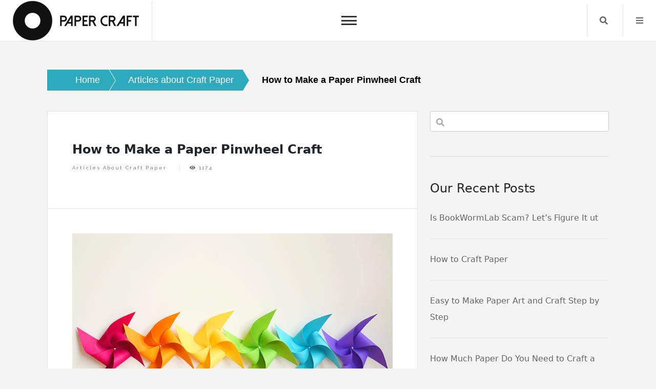

--- FILE ---
content_type: text/html; charset=UTF-8
request_url: https://papercraftlaboratory.com/how-to-make-a-paper-pinwheel-craft/
body_size: 10663
content:
<!doctype html>
<html lang="en-US" prefix="og: https://ogp.me/ns#">
<head>
	<meta charset="UTF-8">
	<meta name="viewport" content="width=device-width, initial-scale=1">
	<link rel="profile" href="https://gmpg.org/xfn/11">
	
<!-- Search Engine Optimization by Rank Math - https://s.rankmath.com/home -->
<title>How to Make a Paper Pinwheel Craft - Paper Craft Laboratory</title>
<meta name="description" content="If you&#039;re wondering how to make a paper pinwheel craft, read this article. The process is quick, simple, and versatile. Here are some helpful tips:"/>
<meta name="robots" content="index, follow, max-snippet:-1, max-video-preview:-1, max-image-preview:large"/>
<link rel="canonical" href="https://papercraftlaboratory.com/how-to-make-a-paper-pinwheel-craft/" />
<meta property="og:locale" content="en_US" />
<meta property="og:type" content="article" />
<meta property="og:title" content="How to Make a Paper Pinwheel Craft - Paper Craft Laboratory" />
<meta property="og:description" content="If you&#039;re wondering how to make a paper pinwheel craft, read this article. The process is quick, simple, and versatile. Here are some helpful tips:" />
<meta property="og:url" content="https://papercraftlaboratory.com/how-to-make-a-paper-pinwheel-craft/" />
<meta property="og:site_name" content="Paper Craft Laboratory" />
<meta property="article:section" content="Articles about Craft Paper" />
<meta property="og:image" content="https://papercraftlaboratory.com/wp-content/uploads/2022/08/OQC7FaE.jpg" />
<meta property="og:image:secure_url" content="https://papercraftlaboratory.com/wp-content/uploads/2022/08/OQC7FaE.jpg" />
<meta property="og:image:width" content="750" />
<meta property="og:image:height" content="500" />
<meta property="og:image:alt" content="How to Make a Paper Pinwheel Craft" />
<meta property="og:image:type" content="image/jpeg" />
<meta property="article:published_time" content="2022-08-03T14:31:50+00:00" />
<meta name="twitter:card" content="summary_large_image" />
<meta name="twitter:title" content="How to Make a Paper Pinwheel Craft - Paper Craft Laboratory" />
<meta name="twitter:description" content="If you&#039;re wondering how to make a paper pinwheel craft, read this article. The process is quick, simple, and versatile. Here are some helpful tips:" />
<meta name="twitter:image" content="https://papercraftlaboratory.com/wp-content/uploads/2022/08/OQC7FaE.jpg" />
<meta name="twitter:label1" content="Written by" />
<meta name="twitter:data1" content="ZuEK6g9G5jEE9FtwPcauqPdRWZULtdW" />
<meta name="twitter:label2" content="Time to read" />
<meta name="twitter:data2" content="3 minutes" />
<script type="application/ld+json" class="rank-math-schema">{"@context":"https://schema.org","@graph":[{"@type":["Person","Organization"],"@id":"https://papercraftlaboratory.com/#person","name":"papercraftlaboratory.com"},{"@type":"WebSite","@id":"https://papercraftlaboratory.com/#website","url":"https://papercraftlaboratory.com","name":"papercraftlaboratory.com","publisher":{"@id":"https://papercraftlaboratory.com/#person"},"inLanguage":"en-US"},{"@type":"ImageObject","@id":"/wp-content/uploads/2022/08/OQC7FaE.jpg","url":"/wp-content/uploads/2022/08/OQC7FaE.jpg","width":"750","height":"500","caption":"How to Make a Paper Pinwheel Craft","inLanguage":"en-US"},{"@type":"WebPage","@id":"https://papercraftlaboratory.com/how-to-make-a-paper-pinwheel-craft/#webpage","url":"https://papercraftlaboratory.com/how-to-make-a-paper-pinwheel-craft/","name":"How to Make a Paper Pinwheel Craft - Paper Craft Laboratory","datePublished":"2022-08-03T14:31:50+00:00","dateModified":"2022-08-03T14:31:50+00:00","isPartOf":{"@id":"https://papercraftlaboratory.com/#website"},"primaryImageOfPage":{"@id":"/wp-content/uploads/2022/08/OQC7FaE.jpg"},"inLanguage":"en-US"},{"@type":"Person","@id":"https://papercraftlaboratory.com/author/zuek6g9g5jee9ftwpcauqpdrwzultdw/","name":"ZuEK6g9G5jEE9FtwPcauqPdRWZULtdW","url":"https://papercraftlaboratory.com/author/zuek6g9g5jee9ftwpcauqpdrwzultdw/","image":{"@type":"ImageObject","@id":"https://secure.gravatar.com/avatar/5832e9f2947cd4ca0e7f55a08b5a0509?s=96&amp;d=mm&amp;r=g","url":"https://secure.gravatar.com/avatar/5832e9f2947cd4ca0e7f55a08b5a0509?s=96&amp;d=mm&amp;r=g","caption":"ZuEK6g9G5jEE9FtwPcauqPdRWZULtdW","inLanguage":"en-US"},"sameAs":["https://papercraftlaboratory.com"]},{"@type":"BlogPosting","headline":"How to Make a Paper Pinwheel Craft - Paper Craft Laboratory","datePublished":"2022-08-03T14:31:50+00:00","dateModified":"2022-08-03T14:31:50+00:00","author":{"@id":"https://papercraftlaboratory.com/author/zuek6g9g5jee9ftwpcauqpdrwzultdw/"},"publisher":{"@id":"https://papercraftlaboratory.com/#person"},"description":"If you&#039;re wondering how to make a paper pinwheel craft, read this article. The process is quick, simple, and versatile. Here are some helpful tips:","name":"How to Make a Paper Pinwheel Craft - Paper Craft Laboratory","@id":"https://papercraftlaboratory.com/how-to-make-a-paper-pinwheel-craft/#richSnippet","isPartOf":{"@id":"https://papercraftlaboratory.com/how-to-make-a-paper-pinwheel-craft/#webpage"},"image":{"@id":"/wp-content/uploads/2022/08/OQC7FaE.jpg"},"inLanguage":"en-US","mainEntityOfPage":{"@id":"https://papercraftlaboratory.com/how-to-make-a-paper-pinwheel-craft/#webpage"}}]}</script>
<!-- /Rank Math WordPress SEO plugin -->

<link rel='dns-prefetch' href='//fonts.googleapis.com' />
<link rel='dns-prefetch' href='//s.w.org' />
<link rel="alternate" type="application/rss+xml" title="Paper Craft Laboratory &raquo; Feed" href="https://papercraftlaboratory.com/feed/" />
<link rel="alternate" type="application/rss+xml" title="Paper Craft Laboratory &raquo; Comments Feed" href="https://papercraftlaboratory.com/comments/feed/" />
<link rel="alternate" type="application/rss+xml" title="Paper Craft Laboratory &raquo; How to Make a Paper Pinwheel Craft Comments Feed" href="https://papercraftlaboratory.com/how-to-make-a-paper-pinwheel-craft/feed/" />
<script>
window._wpemojiSettings = {"baseUrl":"https:\/\/s.w.org\/images\/core\/emoji\/14.0.0\/72x72\/","ext":".png","svgUrl":"https:\/\/s.w.org\/images\/core\/emoji\/14.0.0\/svg\/","svgExt":".svg","source":{"concatemoji":"https:\/\/papercraftlaboratory.com\/wp-includes\/js\/wp-emoji-release.min.js?ver=6.0.11"}};
/*! This file is auto-generated */
!function(e,a,t){var n,r,o,i=a.createElement("canvas"),p=i.getContext&&i.getContext("2d");function s(e,t){var a=String.fromCharCode,e=(p.clearRect(0,0,i.width,i.height),p.fillText(a.apply(this,e),0,0),i.toDataURL());return p.clearRect(0,0,i.width,i.height),p.fillText(a.apply(this,t),0,0),e===i.toDataURL()}function c(e){var t=a.createElement("script");t.src=e,t.defer=t.type="text/javascript",a.getElementsByTagName("head")[0].appendChild(t)}for(o=Array("flag","emoji"),t.supports={everything:!0,everythingExceptFlag:!0},r=0;r<o.length;r++)t.supports[o[r]]=function(e){if(!p||!p.fillText)return!1;switch(p.textBaseline="top",p.font="600 32px Arial",e){case"flag":return s([127987,65039,8205,9895,65039],[127987,65039,8203,9895,65039])?!1:!s([55356,56826,55356,56819],[55356,56826,8203,55356,56819])&&!s([55356,57332,56128,56423,56128,56418,56128,56421,56128,56430,56128,56423,56128,56447],[55356,57332,8203,56128,56423,8203,56128,56418,8203,56128,56421,8203,56128,56430,8203,56128,56423,8203,56128,56447]);case"emoji":return!s([129777,127995,8205,129778,127999],[129777,127995,8203,129778,127999])}return!1}(o[r]),t.supports.everything=t.supports.everything&&t.supports[o[r]],"flag"!==o[r]&&(t.supports.everythingExceptFlag=t.supports.everythingExceptFlag&&t.supports[o[r]]);t.supports.everythingExceptFlag=t.supports.everythingExceptFlag&&!t.supports.flag,t.DOMReady=!1,t.readyCallback=function(){t.DOMReady=!0},t.supports.everything||(n=function(){t.readyCallback()},a.addEventListener?(a.addEventListener("DOMContentLoaded",n,!1),e.addEventListener("load",n,!1)):(e.attachEvent("onload",n),a.attachEvent("onreadystatechange",function(){"complete"===a.readyState&&t.readyCallback()})),(e=t.source||{}).concatemoji?c(e.concatemoji):e.wpemoji&&e.twemoji&&(c(e.twemoji),c(e.wpemoji)))}(window,document,window._wpemojiSettings);
</script>
<style>
img.wp-smiley,
img.emoji {
	display: inline !important;
	border: none !important;
	box-shadow: none !important;
	height: 1em !important;
	width: 1em !important;
	margin: 0 0.07em !important;
	vertical-align: -0.1em !important;
	background: none !important;
	padding: 0 !important;
}
</style>
	<link rel='stylesheet' id='wp-block-library-css'  href='https://papercraftlaboratory.com/wp-includes/css/dist/block-library/style.min.css?ver=6.0.11' media='all' />
<style id='global-styles-inline-css'>
body{--wp--preset--color--black: #000000;--wp--preset--color--cyan-bluish-gray: #abb8c3;--wp--preset--color--white: #ffffff;--wp--preset--color--pale-pink: #f78da7;--wp--preset--color--vivid-red: #cf2e2e;--wp--preset--color--luminous-vivid-orange: #ff6900;--wp--preset--color--luminous-vivid-amber: #fcb900;--wp--preset--color--light-green-cyan: #7bdcb5;--wp--preset--color--vivid-green-cyan: #00d084;--wp--preset--color--pale-cyan-blue: #8ed1fc;--wp--preset--color--vivid-cyan-blue: #0693e3;--wp--preset--color--vivid-purple: #9b51e0;--wp--preset--gradient--vivid-cyan-blue-to-vivid-purple: linear-gradient(135deg,rgba(6,147,227,1) 0%,rgb(155,81,224) 100%);--wp--preset--gradient--light-green-cyan-to-vivid-green-cyan: linear-gradient(135deg,rgb(122,220,180) 0%,rgb(0,208,130) 100%);--wp--preset--gradient--luminous-vivid-amber-to-luminous-vivid-orange: linear-gradient(135deg,rgba(252,185,0,1) 0%,rgba(255,105,0,1) 100%);--wp--preset--gradient--luminous-vivid-orange-to-vivid-red: linear-gradient(135deg,rgba(255,105,0,1) 0%,rgb(207,46,46) 100%);--wp--preset--gradient--very-light-gray-to-cyan-bluish-gray: linear-gradient(135deg,rgb(238,238,238) 0%,rgb(169,184,195) 100%);--wp--preset--gradient--cool-to-warm-spectrum: linear-gradient(135deg,rgb(74,234,220) 0%,rgb(151,120,209) 20%,rgb(207,42,186) 40%,rgb(238,44,130) 60%,rgb(251,105,98) 80%,rgb(254,248,76) 100%);--wp--preset--gradient--blush-light-purple: linear-gradient(135deg,rgb(255,206,236) 0%,rgb(152,150,240) 100%);--wp--preset--gradient--blush-bordeaux: linear-gradient(135deg,rgb(254,205,165) 0%,rgb(254,45,45) 50%,rgb(107,0,62) 100%);--wp--preset--gradient--luminous-dusk: linear-gradient(135deg,rgb(255,203,112) 0%,rgb(199,81,192) 50%,rgb(65,88,208) 100%);--wp--preset--gradient--pale-ocean: linear-gradient(135deg,rgb(255,245,203) 0%,rgb(182,227,212) 50%,rgb(51,167,181) 100%);--wp--preset--gradient--electric-grass: linear-gradient(135deg,rgb(202,248,128) 0%,rgb(113,206,126) 100%);--wp--preset--gradient--midnight: linear-gradient(135deg,rgb(2,3,129) 0%,rgb(40,116,252) 100%);--wp--preset--duotone--dark-grayscale: url('#wp-duotone-dark-grayscale');--wp--preset--duotone--grayscale: url('#wp-duotone-grayscale');--wp--preset--duotone--purple-yellow: url('#wp-duotone-purple-yellow');--wp--preset--duotone--blue-red: url('#wp-duotone-blue-red');--wp--preset--duotone--midnight: url('#wp-duotone-midnight');--wp--preset--duotone--magenta-yellow: url('#wp-duotone-magenta-yellow');--wp--preset--duotone--purple-green: url('#wp-duotone-purple-green');--wp--preset--duotone--blue-orange: url('#wp-duotone-blue-orange');--wp--preset--font-size--small: 13px;--wp--preset--font-size--medium: 20px;--wp--preset--font-size--large: 36px;--wp--preset--font-size--x-large: 42px;}.has-black-color{color: var(--wp--preset--color--black) !important;}.has-cyan-bluish-gray-color{color: var(--wp--preset--color--cyan-bluish-gray) !important;}.has-white-color{color: var(--wp--preset--color--white) !important;}.has-pale-pink-color{color: var(--wp--preset--color--pale-pink) !important;}.has-vivid-red-color{color: var(--wp--preset--color--vivid-red) !important;}.has-luminous-vivid-orange-color{color: var(--wp--preset--color--luminous-vivid-orange) !important;}.has-luminous-vivid-amber-color{color: var(--wp--preset--color--luminous-vivid-amber) !important;}.has-light-green-cyan-color{color: var(--wp--preset--color--light-green-cyan) !important;}.has-vivid-green-cyan-color{color: var(--wp--preset--color--vivid-green-cyan) !important;}.has-pale-cyan-blue-color{color: var(--wp--preset--color--pale-cyan-blue) !important;}.has-vivid-cyan-blue-color{color: var(--wp--preset--color--vivid-cyan-blue) !important;}.has-vivid-purple-color{color: var(--wp--preset--color--vivid-purple) !important;}.has-black-background-color{background-color: var(--wp--preset--color--black) !important;}.has-cyan-bluish-gray-background-color{background-color: var(--wp--preset--color--cyan-bluish-gray) !important;}.has-white-background-color{background-color: var(--wp--preset--color--white) !important;}.has-pale-pink-background-color{background-color: var(--wp--preset--color--pale-pink) !important;}.has-vivid-red-background-color{background-color: var(--wp--preset--color--vivid-red) !important;}.has-luminous-vivid-orange-background-color{background-color: var(--wp--preset--color--luminous-vivid-orange) !important;}.has-luminous-vivid-amber-background-color{background-color: var(--wp--preset--color--luminous-vivid-amber) !important;}.has-light-green-cyan-background-color{background-color: var(--wp--preset--color--light-green-cyan) !important;}.has-vivid-green-cyan-background-color{background-color: var(--wp--preset--color--vivid-green-cyan) !important;}.has-pale-cyan-blue-background-color{background-color: var(--wp--preset--color--pale-cyan-blue) !important;}.has-vivid-cyan-blue-background-color{background-color: var(--wp--preset--color--vivid-cyan-blue) !important;}.has-vivid-purple-background-color{background-color: var(--wp--preset--color--vivid-purple) !important;}.has-black-border-color{border-color: var(--wp--preset--color--black) !important;}.has-cyan-bluish-gray-border-color{border-color: var(--wp--preset--color--cyan-bluish-gray) !important;}.has-white-border-color{border-color: var(--wp--preset--color--white) !important;}.has-pale-pink-border-color{border-color: var(--wp--preset--color--pale-pink) !important;}.has-vivid-red-border-color{border-color: var(--wp--preset--color--vivid-red) !important;}.has-luminous-vivid-orange-border-color{border-color: var(--wp--preset--color--luminous-vivid-orange) !important;}.has-luminous-vivid-amber-border-color{border-color: var(--wp--preset--color--luminous-vivid-amber) !important;}.has-light-green-cyan-border-color{border-color: var(--wp--preset--color--light-green-cyan) !important;}.has-vivid-green-cyan-border-color{border-color: var(--wp--preset--color--vivid-green-cyan) !important;}.has-pale-cyan-blue-border-color{border-color: var(--wp--preset--color--pale-cyan-blue) !important;}.has-vivid-cyan-blue-border-color{border-color: var(--wp--preset--color--vivid-cyan-blue) !important;}.has-vivid-purple-border-color{border-color: var(--wp--preset--color--vivid-purple) !important;}.has-vivid-cyan-blue-to-vivid-purple-gradient-background{background: var(--wp--preset--gradient--vivid-cyan-blue-to-vivid-purple) !important;}.has-light-green-cyan-to-vivid-green-cyan-gradient-background{background: var(--wp--preset--gradient--light-green-cyan-to-vivid-green-cyan) !important;}.has-luminous-vivid-amber-to-luminous-vivid-orange-gradient-background{background: var(--wp--preset--gradient--luminous-vivid-amber-to-luminous-vivid-orange) !important;}.has-luminous-vivid-orange-to-vivid-red-gradient-background{background: var(--wp--preset--gradient--luminous-vivid-orange-to-vivid-red) !important;}.has-very-light-gray-to-cyan-bluish-gray-gradient-background{background: var(--wp--preset--gradient--very-light-gray-to-cyan-bluish-gray) !important;}.has-cool-to-warm-spectrum-gradient-background{background: var(--wp--preset--gradient--cool-to-warm-spectrum) !important;}.has-blush-light-purple-gradient-background{background: var(--wp--preset--gradient--blush-light-purple) !important;}.has-blush-bordeaux-gradient-background{background: var(--wp--preset--gradient--blush-bordeaux) !important;}.has-luminous-dusk-gradient-background{background: var(--wp--preset--gradient--luminous-dusk) !important;}.has-pale-ocean-gradient-background{background: var(--wp--preset--gradient--pale-ocean) !important;}.has-electric-grass-gradient-background{background: var(--wp--preset--gradient--electric-grass) !important;}.has-midnight-gradient-background{background: var(--wp--preset--gradient--midnight) !important;}.has-small-font-size{font-size: var(--wp--preset--font-size--small) !important;}.has-medium-font-size{font-size: var(--wp--preset--font-size--medium) !important;}.has-large-font-size{font-size: var(--wp--preset--font-size--large) !important;}.has-x-large-font-size{font-size: var(--wp--preset--font-size--x-large) !important;}
</style>
<link rel='stylesheet' id='contact-form-7-css'  href='/wp-content/plugins/contact-form-7/includes/css/styles.css?ver=5.6.1' media='all' />
<link rel='stylesheet' id='core-blog-style-css'  href='/wp-content/themes/core-blog/style.css?ver=1.0.0' media='all' />
<link rel='stylesheet' id='core-blog-font-css'  href='https://fonts.googleapis.com/css?family=Source+Sans+Pro%3A400%2C700%7CRaleway%3A400%2C800%2C900&#038;ver=6.0.11' media='all' />
<link rel='stylesheet' id='font-awesome-css-css'  href='/wp-content/themes/core-blog/assets/css/fontawesome-all.css?ver=6.0.11' media='all' />
<link rel='stylesheet' id='bootstrap-css-css'  href='/wp-content/themes/core-blog/assets/css/bootstrap.css?ver=6.0.11' media='all' />
<script src='https://papercraftlaboratory.com/wp-includes/js/jquery/jquery.min.js?ver=3.6.0' id='jquery-core-js'></script>
<script src='https://papercraftlaboratory.com/wp-includes/js/jquery/jquery-migrate.min.js?ver=3.3.2' id='jquery-migrate-js'></script>
<link rel="https://api.w.org/" href="https://papercraftlaboratory.com/wp-json/" /><link rel="alternate" type="application/json" href="https://papercraftlaboratory.com/wp-json/wp/v2/posts/18" /><link rel="EditURI" type="application/rsd+xml" title="RSD" href="https://papercraftlaboratory.com/xmlrpc.php?rsd" />
<link rel="wlwmanifest" type="application/wlwmanifest+xml" href="https://papercraftlaboratory.com/wp-includes/wlwmanifest.xml" /> 
<meta name="generator" content="WordPress 6.0.11" />
<link rel='shortlink' href='https://papercraftlaboratory.com/?p=18' />
<link rel="alternate" type="application/json+oembed" href="https://papercraftlaboratory.com/wp-json/oembed/1.0/embed?url=https%3A%2F%2Fpapercraftlaboratory.com%2Fhow-to-make-a-paper-pinwheel-craft%2F" />
        <style type="text/css">
                    .site-title,
            .site-description {
                position: absolute;
                clip: rect(1px, 1px, 1px, 1px);
                }
                    </style>
        <link rel="icon" href="/wp-content/uploads/2022/08/premium-icon-paper-sheet-5832773.png" sizes="32x32" />
<link rel="icon" href="/wp-content/uploads/2022/08/premium-icon-paper-sheet-5832773.png" sizes="192x192" />
<link rel="apple-touch-icon" href="/wp-content/uploads/2022/08/premium-icon-paper-sheet-5832773.png" />
<meta name="msapplication-TileImage" content="/wp-content/uploads/2022/08/premium-icon-paper-sheet-5832773.png" />
</head>

<body class="post-template-default single single-post postid-18 single-format-standard wp-custom-logo">
<svg xmlns="http://www.w3.org/2000/svg" viewBox="0 0 0 0" width="0" height="0" focusable="false" role="none" style="visibility: hidden; position: absolute; left: -9999px; overflow: hidden;" ><defs><filter id="wp-duotone-dark-grayscale"><feColorMatrix color-interpolation-filters="sRGB" type="matrix" values=" .299 .587 .114 0 0 .299 .587 .114 0 0 .299 .587 .114 0 0 .299 .587 .114 0 0 " /><feComponentTransfer color-interpolation-filters="sRGB" ><feFuncR type="table" tableValues="0 0.49803921568627" /><feFuncG type="table" tableValues="0 0.49803921568627" /><feFuncB type="table" tableValues="0 0.49803921568627" /><feFuncA type="table" tableValues="1 1" /></feComponentTransfer><feComposite in2="SourceGraphic" operator="in" /></filter></defs></svg><svg xmlns="http://www.w3.org/2000/svg" viewBox="0 0 0 0" width="0" height="0" focusable="false" role="none" style="visibility: hidden; position: absolute; left: -9999px; overflow: hidden;" ><defs><filter id="wp-duotone-grayscale"><feColorMatrix color-interpolation-filters="sRGB" type="matrix" values=" .299 .587 .114 0 0 .299 .587 .114 0 0 .299 .587 .114 0 0 .299 .587 .114 0 0 " /><feComponentTransfer color-interpolation-filters="sRGB" ><feFuncR type="table" tableValues="0 1" /><feFuncG type="table" tableValues="0 1" /><feFuncB type="table" tableValues="0 1" /><feFuncA type="table" tableValues="1 1" /></feComponentTransfer><feComposite in2="SourceGraphic" operator="in" /></filter></defs></svg><svg xmlns="http://www.w3.org/2000/svg" viewBox="0 0 0 0" width="0" height="0" focusable="false" role="none" style="visibility: hidden; position: absolute; left: -9999px; overflow: hidden;" ><defs><filter id="wp-duotone-purple-yellow"><feColorMatrix color-interpolation-filters="sRGB" type="matrix" values=" .299 .587 .114 0 0 .299 .587 .114 0 0 .299 .587 .114 0 0 .299 .587 .114 0 0 " /><feComponentTransfer color-interpolation-filters="sRGB" ><feFuncR type="table" tableValues="0.54901960784314 0.98823529411765" /><feFuncG type="table" tableValues="0 1" /><feFuncB type="table" tableValues="0.71764705882353 0.25490196078431" /><feFuncA type="table" tableValues="1 1" /></feComponentTransfer><feComposite in2="SourceGraphic" operator="in" /></filter></defs></svg><svg xmlns="http://www.w3.org/2000/svg" viewBox="0 0 0 0" width="0" height="0" focusable="false" role="none" style="visibility: hidden; position: absolute; left: -9999px; overflow: hidden;" ><defs><filter id="wp-duotone-blue-red"><feColorMatrix color-interpolation-filters="sRGB" type="matrix" values=" .299 .587 .114 0 0 .299 .587 .114 0 0 .299 .587 .114 0 0 .299 .587 .114 0 0 " /><feComponentTransfer color-interpolation-filters="sRGB" ><feFuncR type="table" tableValues="0 1" /><feFuncG type="table" tableValues="0 0.27843137254902" /><feFuncB type="table" tableValues="0.5921568627451 0.27843137254902" /><feFuncA type="table" tableValues="1 1" /></feComponentTransfer><feComposite in2="SourceGraphic" operator="in" /></filter></defs></svg><svg xmlns="http://www.w3.org/2000/svg" viewBox="0 0 0 0" width="0" height="0" focusable="false" role="none" style="visibility: hidden; position: absolute; left: -9999px; overflow: hidden;" ><defs><filter id="wp-duotone-midnight"><feColorMatrix color-interpolation-filters="sRGB" type="matrix" values=" .299 .587 .114 0 0 .299 .587 .114 0 0 .299 .587 .114 0 0 .299 .587 .114 0 0 " /><feComponentTransfer color-interpolation-filters="sRGB" ><feFuncR type="table" tableValues="0 0" /><feFuncG type="table" tableValues="0 0.64705882352941" /><feFuncB type="table" tableValues="0 1" /><feFuncA type="table" tableValues="1 1" /></feComponentTransfer><feComposite in2="SourceGraphic" operator="in" /></filter></defs></svg><svg xmlns="http://www.w3.org/2000/svg" viewBox="0 0 0 0" width="0" height="0" focusable="false" role="none" style="visibility: hidden; position: absolute; left: -9999px; overflow: hidden;" ><defs><filter id="wp-duotone-magenta-yellow"><feColorMatrix color-interpolation-filters="sRGB" type="matrix" values=" .299 .587 .114 0 0 .299 .587 .114 0 0 .299 .587 .114 0 0 .299 .587 .114 0 0 " /><feComponentTransfer color-interpolation-filters="sRGB" ><feFuncR type="table" tableValues="0.78039215686275 1" /><feFuncG type="table" tableValues="0 0.94901960784314" /><feFuncB type="table" tableValues="0.35294117647059 0.47058823529412" /><feFuncA type="table" tableValues="1 1" /></feComponentTransfer><feComposite in2="SourceGraphic" operator="in" /></filter></defs></svg><svg xmlns="http://www.w3.org/2000/svg" viewBox="0 0 0 0" width="0" height="0" focusable="false" role="none" style="visibility: hidden; position: absolute; left: -9999px; overflow: hidden;" ><defs><filter id="wp-duotone-purple-green"><feColorMatrix color-interpolation-filters="sRGB" type="matrix" values=" .299 .587 .114 0 0 .299 .587 .114 0 0 .299 .587 .114 0 0 .299 .587 .114 0 0 " /><feComponentTransfer color-interpolation-filters="sRGB" ><feFuncR type="table" tableValues="0.65098039215686 0.40392156862745" /><feFuncG type="table" tableValues="0 1" /><feFuncB type="table" tableValues="0.44705882352941 0.4" /><feFuncA type="table" tableValues="1 1" /></feComponentTransfer><feComposite in2="SourceGraphic" operator="in" /></filter></defs></svg><svg xmlns="http://www.w3.org/2000/svg" viewBox="0 0 0 0" width="0" height="0" focusable="false" role="none" style="visibility: hidden; position: absolute; left: -9999px; overflow: hidden;" ><defs><filter id="wp-duotone-blue-orange"><feColorMatrix color-interpolation-filters="sRGB" type="matrix" values=" .299 .587 .114 0 0 .299 .587 .114 0 0 .299 .587 .114 0 0 .299 .587 .114 0 0 " /><feComponentTransfer color-interpolation-filters="sRGB" ><feFuncR type="table" tableValues="0.098039215686275 1" /><feFuncG type="table" tableValues="0 0.66274509803922" /><feFuncB type="table" tableValues="0.84705882352941 0.41960784313725" /><feFuncA type="table" tableValues="1 1" /></feComponentTransfer><feComposite in2="SourceGraphic" operator="in" /></filter></defs></svg><div id="page" class="site is-preload">
	<a class="skip-link screen-reader-text" href="#main">Skip to content</a>
	<div id="wrapper">
		<!-- Header -->
		<header id="header" class=""> 
			<div class="title_desc">
			<a href="https://papercraftlaboratory.com/" class="custom-logo-link" rel="home"><img width="248" height="80" src="/wp-content/uploads/2022/08/Screenshot-2022-08-03-at-18.06.45-1.png" class="custom-logo" alt="logo" /></a>						<h1 class="site-title"><a href="https://papercraftlaboratory.com/" rel="home">Paper Craft Laboratory</a></h1>
												<p class="site-description">papercraftlaboratory.com</p>
						</div>
			<nav id="site-navigation" class="core-blog-main-navigation">
				<button class="toggle-button" data-toggle-target=".main-menu-modal" data-toggle-body-class="showing-main-menu-modal" aria-expanded="false" data-set-focus=".close-main-nav-toggle">
				<div class="toggle-text"></div>
					<span class="toggle-bar"></span>
					<span class="toggle-bar"></span>
					<span class="toggle-bar"></span>
				</button>
				<div class="primary-menu-list main-menu-modal cover-modal" data-modal-target-string=".main-menu-modal">
				<button class="close close-main-nav-toggle" data-toggle-target=".main-menu-modal" data-toggle-body-class="showing-main-menu-modal" aria-expanded="false" data-set-focus=".main-menu-modal"></button>
					<div class="mobile-menu" aria-label="Mobile">
						<div class="menu-menu-1-container"><ul id="primary-menu" class="nav-menu main-menu-modal"><li id="menu-item-75" class="menu-item menu-item-type-custom menu-item-object-custom menu-item-home menu-item-75"><a href="https://papercraftlaboratory.com/">🏘 Home</a></li>
<li id="menu-item-79" class="menu-item menu-item-type-custom menu-item-object-custom menu-item-has-children menu-item-79"><a href="#">📕 Categories</a>
<ul class="sub-menu">
	<li id="menu-item-83" class="menu-item menu-item-type-taxonomy menu-item-object-category menu-item-83"><a href="https://papercraftlaboratory.com/category/how-to-make-3d-paper/">How to Make 3D Paper</a></li>
	<li id="menu-item-82" class="menu-item menu-item-type-taxonomy menu-item-object-category menu-item-82"><a href="https://papercraftlaboratory.com/category/make-a-paper-scroll-craft/">Make a Paper Scroll Craft</a></li>
	<li id="menu-item-81" class="menu-item menu-item-type-taxonomy menu-item-object-category menu-item-81"><a href="https://papercraftlaboratory.com/category/how-to-make-arts/">How to Make Arts</a></li>
	<li id="menu-item-80" class="menu-item menu-item-type-taxonomy menu-item-object-category current-post-ancestor current-menu-parent current-post-parent menu-item-80"><a href="https://papercraftlaboratory.com/category/articles-about-craft-paper/">Articles about Craft Paper</a></li>
</ul>
</li>
<li id="menu-item-77" class="menu-item menu-item-type-post_type menu-item-object-page menu-item-77"><a href="https://papercraftlaboratory.com/about-us/">👨 About Us</a></li>
<li id="menu-item-78" class="menu-item menu-item-type-post_type menu-item-object-page menu-item-78"><a href="https://papercraftlaboratory.com/contact-us/">📮 Contact Us</a></li>
<li id="menu-item-76" class="menu-item menu-item-type-post_type menu-item-object-page menu-item-privacy-policy menu-item-76"><a href="https://papercraftlaboratory.com/privacy-policy/">👮‍♂️ Privacy Policy</a></li>
</ul></div>					</div>
				</div>
			</nav><!-- #site-navigation -->
			
						<nav class="main">
				<ul>
										<li class="search">
						<a class="fa-search search_f" href="javascript:void(0)">Search</a>
						<span class="core-blog-search">
						<form role="search" method="get" class="search-form" action="https://papercraftlaboratory.com/">
				<label>
					<span class="screen-reader-text">Search for:</span>
					<input type="search" class="search-field" placeholder="Search &hellip;" value="" name="s" />
				</label>
				<input type="submit" class="search-submit" value="Search" />
			</form>						</span>
					</li>


										<li class="menu">
						<a class="fa-bars focus_search" href="#" data-target="#myModal2"  data-toggle="modal">Menu</a>
					</li>
									</ul>
			</nav>
					</header>
		<!-- Modal -->
		<div class="modal right fade" id="myModal2" tabindex="-1" role="dialog" aria-labelledby="myModalLabel2">
			<div class="modal-dialog" role="document">
				<div class="modal-content">

					<div class="modal-header">
						<a href="#" class="close" data-dismiss="modal" aria-label="Close"><span aria-hidden="true">&times;</span></a>
					</div>

					<div class="modal-body">
						<section id="block-5" class="widget widget_block">
<div class="wp-container-1 wp-block-group"><div class="wp-block-group__inner-container"></div></div>
</section>					</div>

				</div><!-- modal-content -->
			</div><!-- modal-dialog -->
		</div><!-- modal -->      
    <section class="core-blog-wp-blog-section" id="main">
        <div class="container-fluid core_blog_container">
            <nav role="navigation" aria-label="Breadcrumbs" class="breadcrumb-trail breadcrumbs" itemprop="breadcrumb"><h2 class="trail-browse">Browse:</h2><ul class="trail-items" itemscope itemtype="http://schema.org/BreadcrumbList"><meta name="numberOfItems" content="3" /><meta name="itemListOrder" content="Ascending" /><li itemprop="itemListElement" itemscope itemtype="http://schema.org/ListItem" class="trail-item trail-begin"><a href="https://papercraftlaboratory.com" rel="home"><span itemprop="name">Home</span></a><meta itemprop="position" content="1" /></li><li itemprop="itemListElement" itemscope itemtype="http://schema.org/ListItem" class="trail-item"><a href="https://papercraftlaboratory.com/category/articles-about-craft-paper/"><span itemprop="name">Articles about Craft Paper</span></a><meta itemprop="position" content="2" /></li><li itemprop="itemListElement" itemscope itemtype="http://schema.org/ListItem" class="trail-item trail-end"><span itemprop="name">How to Make a Paper Pinwheel Craft</span><meta itemprop="position" content="3" /></li></ul></nav>            
            <div class="row has-right-sidebar">
                                 <div class="col-lg-8 col-md-8 col-sm-12 blog-single-post">
                    
<!-- Post -->
	<article class="post">
		
		<header>
			<div class="title">
				<h1 class="mb-20">How to Make a Paper Pinwheel Craft</h1>				<footer>
				<ul class="stats">
				<li class="cat-links"><a href="https://papercraftlaboratory.com/category/articles-about-craft-paper/" rel="category tag">Articles about Craft Paper</a></li>				<li>
					<i class="fa fa-eye"></i>
				    1174				</li>
								</ul>
				</footer>
			</div>
					</header>
					<span class="image featured">
			<div class="post-thumbnail">
				<img width="750" height="500" src="/wp-content/uploads/2022/08/OQC7FaE.jpg" class="attachment-post-thumbnail size-post-thumbnail wp-post-image" alt="How to Make a Paper Pinwheel Craft" />			</div><!-- .post-thumbnail -->

		</span>
		
<p>If you&#8217;re wondering how to make a paper pinwheel craft, read this article. The process is quick, simple, and versatile. Here are some helpful tips:</p>



<h2>Simple</h2>



<p>Using a template is a great way to create a pinwheel. You can draw a template on a piece of paper, print it out, or transfer it onto a blank piece of paper. Start by drawing a square on the paper. Next, use a straight pin to poke through each corner, about an inch from the center. Continue this process until you have eight different tips. Now you can glue the tips onto the pinwheel.</p>



<p>You can also use a bendy straw for this project. You want to make sure that the bendy part fits through the center hole in the paper. Next, cut four 1&#8243; slits on the ends of the straw. Make sure the straw ends are stopped so that the paper pinwheel won&#8217;t slide off the straw. These simple instructions should make a great paper pinwheel craft for kids. They make a fun decoration for summer and can be kept near a window box.</p>



<h2>Easy</h2>



<p>If you&#8217;re looking for a simple craft for kids, then try making an easy paper pinwheel. This craft will help your child learn how to fold and decorate paper. You can decorate the pinwheels by using stickers or any type of embellishment. You can also string them on garlands. If you have kids, try giving them the option of decorating the pinwheels with ribbon or colored string. Make sure to follow all directions carefully so that the finished project will look good.</p>



<p>First, cut out a small dowel or other thin material and place it into your work area. Cut the dowel or straw into the desired length. Next, place a straight pin through the middle of the dowel or straw. Do not fold the pin; instead, insert it at a slight upward angle. Once it&#8217;s through, use a needle-nose pliers to bed the pin downward. After that, pull the pinwheel out and add glue to the pinwheel hole.</p>



<h2>Versatile</h2>



<p>Paper pinwheels are easy to make with scrapbook paper and a few simple supplies. Paper straws and dowels can also be used, as can buttons or embellishments. These pinwheels are perfect for decorating jars or adding whimsy to a kids&#8217; room. Once they&#8217;ve completed their pinwheels, you can add them to any home or office space! The possibilities are endless!</p>



<p>The craft can be adapted for many occasions, from birthdays and baby showers to brunch buffets and wedding receptions. Kids love to spin around the craft, and it&#8217;s easy to make pinwheels out of paper of any type. They&#8217;re a great fidget spinner, and you can use them to teach STEM concepts and more. Regardless of age or ability, pinwheels are the perfect craft for any occasion.</p>



<h2>Quick</h2>



<p>To create a quick and easy paper pinwheel craft, gather all the supplies and follow the steps below. To create a paper pinwheel, start by lining up the corners. Next, fold the corners to the center and poke the pin through them. Be careful not to bend or fold the paper. Once the corners are aligned, you can use a straight pin to poke them through. After the pin is through, rotate the pinwheel by swishing the pin.</p>



<p>Cut the paper according to the template provided. The paper should have a texture, but it doesn&#8217;t have to be rough. The thinner the paper, the faster it will spin. If you don&#8217;t have any beads, you can use a paper plate or wooden dowel with a straight pin instead. This is an easy way to make a paper pinwheel without mess. The process takes less than a minute and involves minimal materials.</p>



<h2>Easy to make</h2>



<p>Paper and cardstock are both great materials for an easy to make paper pinwheel craft. To make a paper pinwheel, print a template on A4 or letter size paper. Start folding the paper in an accordion-style and fold the four corner points inward half-way. After folding, glue the center area of the pinwheel. Allow the glue to dry for 24 hours. You should have 8 tips on each pinwheel.</p>



<p>A paper pinwheel template is a great way to create a two-sided pinwheel. Use decorative paper and cut a square six inches square. Cut 4 triangles from the paper, leaving 0.25&#8221; uncut before the center cross mark. Glue the squares together with hot glue. Once the pinwheels are dry, add a small bit of glitter to the center cross. Let them dry before displaying them.</p>
		
	</article><div id="comments" class="comments-area">
		<div id="respond" class="comment-respond">
		<h3 id="reply-title" class="comment-reply-title">Leave a Reply <small><a rel="nofollow" id="cancel-comment-reply-link" href="/how-to-make-a-paper-pinwheel-craft/#respond" style="display:none;">Cancel reply</a></small></h3><form action="https://papercraftlaboratory.com/wp-comments-post.php" method="post" id="commentform" class="comment-form" novalidate><p class="comment-notes"><span id="email-notes">Your email address will not be published.</span> <span class="required-field-message" aria-hidden="true">Required fields are marked <span class="required" aria-hidden="true">*</span></span></p><p class="comment-form-comment"><label for="comment">Comment <span class="required" aria-hidden="true">*</span></label> <textarea id="comment" name="comment" cols="45" rows="8" maxlength="65525" required></textarea></p><p class="comment-form-author"><label for="author">Name <span class="required" aria-hidden="true">*</span></label> <input id="author" name="author" type="text" value="" size="30" maxlength="245" required /></p>
<p class="comment-form-email"><label for="email">Email <span class="required" aria-hidden="true">*</span></label> <input id="email" name="email" type="email" value="" size="30" maxlength="100" aria-describedby="email-notes" required /></p>
<p class="comment-form-url"><label for="url">Website</label> <input id="url" name="url" type="url" value="" size="30" maxlength="200" /></p>
<p class="comment-form-cookies-consent"><input id="wp-comment-cookies-consent" name="wp-comment-cookies-consent" type="checkbox" value="yes" /> <label for="wp-comment-cookies-consent">Save my name, email, and website in this browser for the next time I comment.</label></p>
<p class="form-submit"><input name="submit" type="submit" id="submit" class="submit" value="Post Comment" /> <input type='hidden' name='comment_post_ID' value='18' id='comment_post_ID' />
<input type='hidden' name='comment_parent' id='comment_parent' value='0' />
</p></form>	</div><!-- #respond -->
	</div><!-- #comments -->                </div>
                                <div class="col-lg-4 col-md-4 col-sm-12">
                    <section id="sidebar">              
    <section id="block-2" class="widget widget_block widget_search"><form role="search" method="get" action="https://papercraftlaboratory.com/" class="wp-block-search__button-outside wp-block-search__text-button wp-block-search"><label for="wp-block-search__input-1" class="wp-block-search__label">Search</label><div class="wp-block-search__inside-wrapper " ><input type="search" id="wp-block-search__input-1" class="wp-block-search__input " name="s" value="" placeholder=""  required /><button type="submit" class="wp-block-search__button  "  >Search</button></div></form></section><section id="block-3" class="widget widget_block">
<div class="wp-container-2 wp-block-group"><div class="wp-block-group__inner-container">
<h2>Our Recent Posts</h2>


<ul class="wp-block-latest-posts__list wp-block-latest-posts"><li><a class="wp-block-latest-posts__post-title" href="https://papercraftlaboratory.com/is-bookwormlab-scam/">Is BookWormLab Scam? Let&#8217;s Figure It ut</a></li>
<li><a class="wp-block-latest-posts__post-title" href="https://papercraftlaboratory.com/how-to-craft-paper/">How to Craft Paper</a></li>
<li><a class="wp-block-latest-posts__post-title" href="https://papercraftlaboratory.com/easy-to-make-paper-art-and-craft-step-by-step/">Easy to Make Paper Art and Craft Step by Step</a></li>
<li><a class="wp-block-latest-posts__post-title" href="https://papercraftlaboratory.com/how-much-paper-do-you-need-to-craft-a-book/">How Much Paper Do You Need to Craft a Book?</a></li>
<li><a class="wp-block-latest-posts__post-title" href="https://papercraftlaboratory.com/what-is-craft-paper/">What is Craft Paper?</a></li>
<li><a class="wp-block-latest-posts__post-title" href="https://papercraftlaboratory.com/how-to-make-christmas-crafts-with-paper/">How to Make Christmas Crafts With Paper</a></li>
<li><a class="wp-block-latest-posts__post-title" href="https://papercraftlaboratory.com/easy-paper-craft-step-by-step/">Easy Paper Craft Step by Step</a></li>
<li><a class="wp-block-latest-posts__post-title" href="https://papercraftlaboratory.com/how-to-craft-luxury-toilet-paper-in-the-escapists/">How to Craft Luxury Toilet Paper in The Escapists</a></li>
<li><a class="wp-block-latest-posts__post-title" href="https://papercraftlaboratory.com/where-to-buy-craft-paper/">Where to Buy Craft Paper</a></li>
<li><a class="wp-block-latest-posts__post-title" href="https://papercraftlaboratory.com/where-to-buy-rice-paper-for-crafts/">Where to Buy Rice Paper For Crafts</a></li>
</ul></div></div>
</section><section id="block-7" class="widget widget_block">
<h2>Our Categories</h2>
</section><section id="block-8" class="widget widget_block widget_categories"><ul class="wp-block-categories-list wp-block-categories">	<li class="cat-item cat-item-1"><a href="https://papercraftlaboratory.com/category/articles-about-craft-paper/">Articles about Craft Paper</a>
</li>
	<li class="cat-item cat-item-5"><a href="https://papercraftlaboratory.com/category/how-to-make-3d-paper/">How to Make 3D Paper</a>
</li>
	<li class="cat-item cat-item-3"><a href="https://papercraftlaboratory.com/category/how-to-make-arts/">How to Make Arts</a>
</li>
	<li class="cat-item cat-item-4"><a href="https://papercraftlaboratory.com/category/make-a-paper-scroll-craft/">Make a Paper Scroll Craft</a>
</li>
</ul></section><section id="block-9" class="widget widget_block widget_calendar"><div class="wp-block-calendar"><table id="wp-calendar" class="wp-calendar-table">
	<caption>January 2026</caption>
	<thead>
	<tr>
		<th scope="col" title="Monday">M</th>
		<th scope="col" title="Tuesday">T</th>
		<th scope="col" title="Wednesday">W</th>
		<th scope="col" title="Thursday">T</th>
		<th scope="col" title="Friday">F</th>
		<th scope="col" title="Saturday">S</th>
		<th scope="col" title="Sunday">S</th>
	</tr>
	</thead>
	<tbody>
	<tr>
		<td colspan="3" class="pad">&nbsp;</td><td>1</td><td>2</td><td>3</td><td>4</td>
	</tr>
	<tr>
		<td>5</td><td>6</td><td>7</td><td>8</td><td>9</td><td>10</td><td>11</td>
	</tr>
	<tr>
		<td>12</td><td>13</td><td>14</td><td>15</td><td id="today">16</td><td>17</td><td>18</td>
	</tr>
	<tr>
		<td>19</td><td>20</td><td>21</td><td>22</td><td>23</td><td>24</td><td>25</td>
	</tr>
	<tr>
		<td>26</td><td>27</td><td>28</td><td>29</td><td>30</td><td>31</td>
		<td class="pad" colspan="1">&nbsp;</td>
	</tr>
	</tbody>
	</table><nav aria-label="Previous and next months" class="wp-calendar-nav">
		<span class="wp-calendar-nav-prev"><a href="https://papercraftlaboratory.com/2023/08/">&laquo; Aug</a></span>
		<span class="pad">&nbsp;</span>
		<span class="wp-calendar-nav-next">&nbsp;</span>
	</nav></div></section></section>                </div>
                            </div>
        </div>
    </section>
    	
	</div><!-- #wrapper -->
	    	<section class="footer">
            <p class="copyright">© 2022 papercraftlaboratory.com</p>
        </section>
            
</div><!-- #page -->
<button onclick="topFunction()" id="myBtn" title="Go to top">
        <i class="fa fa-angle-up"></i>
</button>
<style>.wp-container-1 > .alignleft { float: left; margin-inline-start: 0; margin-inline-end: 2em; }.wp-container-1 > .alignright { float: right; margin-inline-start: 2em; margin-inline-end: 0; }.wp-container-1 > .aligncenter { margin-left: auto !important; margin-right: auto !important; }</style>
<style>.wp-container-2 > .alignleft { float: left; margin-inline-start: 0; margin-inline-end: 2em; }.wp-container-2 > .alignright { float: right; margin-inline-start: 2em; margin-inline-end: 0; }.wp-container-2 > .aligncenter { margin-left: auto !important; margin-right: auto !important; }</style>
<script src='https://papercraftlaboratory.com/wp-includes/js/dist/vendor/regenerator-runtime.min.js?ver=0.13.9' id='regenerator-runtime-js'></script>
<script src='https://papercraftlaboratory.com/wp-includes/js/dist/vendor/wp-polyfill.min.js?ver=3.15.0' id='wp-polyfill-js'></script>
<script id='contact-form-7-js-extra'>
var wpcf7 = {"api":{"root":"https:\/\/papercraftlaboratory.com\/wp-json\/","namespace":"contact-form-7\/v1"}};
</script>
<script src='/wp-content/plugins/contact-form-7/includes/js/index.js?ver=5.6.1' id='contact-form-7-js'></script>
<script src='/wp-content/themes/core-blog/assets/js/breakpoints.js?ver=1.0.0' id='breakpoints-js-js'></script>
<script src='/wp-content/themes/core-blog/assets/js/bootstrap.js?ver=1.0.0' id='bootstrap-js-js'></script>
<script src='/wp-content/themes/core-blog/assets/js/popper.js?ver=1.0.0' id='popper-js-js'></script>
<script src='/wp-content/themes/core-blog/assets/js/core-blog-modal-accessibility.js?ver=1.0.0' id='modal-accessibility-js-js'></script>
<script src='/wp-content/themes/core-blog/assets/js/core-blog-util.js?ver=1.0.0' id='core-blog-util-js'></script>
<script src='/wp-content/themes/core-blog/assets/js/core-blog-main.js?ver=1.0.0' id='core-blog-main-js'></script>
<script src='https://papercraftlaboratory.com/wp-includes/js/comment-reply.min.js?ver=6.0.11' id='comment-reply-js'></script>

<script defer src="https://static.cloudflareinsights.com/beacon.min.js/vcd15cbe7772f49c399c6a5babf22c1241717689176015" integrity="sha512-ZpsOmlRQV6y907TI0dKBHq9Md29nnaEIPlkf84rnaERnq6zvWvPUqr2ft8M1aS28oN72PdrCzSjY4U6VaAw1EQ==" data-cf-beacon='{"version":"2024.11.0","token":"5fba88c2ab9c43d6ac506856b41cf3cf","r":1,"server_timing":{"name":{"cfCacheStatus":true,"cfEdge":true,"cfExtPri":true,"cfL4":true,"cfOrigin":true,"cfSpeedBrain":true},"location_startswith":null}}' crossorigin="anonymous"></script>
</body>
</html>

--- FILE ---
content_type: text/css
request_url: https://papercraftlaboratory.com/wp-content/themes/core-blog/assets/css/bootstrap.css?ver=6.0.11
body_size: 26275
content:
@charset "UTF-8"; /*!
 * Bootstrap v5.0.0-beta1 (https://getbootstrap.com/)
 * Copyright 2011-2020 The Bootstrap Authors
 * Copyright 2011-2020 Twitter, Inc.
 * Licensed under MIT (https://github.com/twbs/bootstrap/blob/main/LICENSE)
 */
:root {
    --bs-blue: #0d6efd;
    --bs-indigo: #6610f2;
    --bs-purple: #6f42c1;
    --bs-pink: #d63384;
    --bs-red: #dc3545;
    --bs-orange: #fd7e14;
    --bs-yellow: #ffc107;
    --bs-green: #198754;
    --bs-teal: #20c997;
    --bs-cyan: #0dcaf0;
    --bs-white: #fff;
    --bs-gray: #6c757d;
    --bs-gray-dark: #343a40;
    --bs-primary: #0d6efd;
    --bs-secondary: #6c757d;
    --bs-success: #198754;
    --bs-info: #0dcaf0;
    --bs-warning: #ffc107;
    --bs-danger: #dc3545;
    --bs-light: #f8f9fa;
    --bs-dark: #212529;
    --bs-font-sans-serif: system-ui, -apple-system, "Segoe UI", Roboto, "Helvetica Neue", Arial, "Noto Sans", "Liberation Sans", sans-serif, "Apple Color Emoji", "Segoe UI Emoji", "Segoe UI Symbol", "Noto Color Emoji";
    --bs-font-monospace: SFMono-Regular, Menlo, Monaco, Consolas, "Liberation Mono", "Courier New", monospace;
    --bs-gradient: linear-gradient(180deg, rgba(255, 255, 255, 0.15), rgba(255, 255, 255, 0));
}
*,
::after,
::before {
    box-sizing: border-box;
}
@media (prefers-reduced-motion: no-preference) {
    :root {
        scroll-behavior: smooth;
    }
}
body {
    margin: 0;
    font-family: var(--bs-font-sans-serif);
    font-size: 1rem;
    font-weight: 400;
    line-height: 1.5;
    color: #212529;
    /*background-color: #fff;*/
    -webkit-text-size-adjust: 100%;
    -webkit-tap-highlight-color: transparent;
}
[tabindex="-1"]:focus:not(:focus-visible) {
    outline: 0 !important;
}
hr {
    margin: 1rem 0;
    color: inherit;
    background-color: currentColor;
    border: 0;
    opacity: 0.25;
}
hr:not([size]) {
    height: 1px;
}
.h1,
.h2,
.h3,
.h4,
.h5,
.h6,
h1,
h2,
h3,
h4,
h5,
h6 {
    margin-top: 0;
    margin-bottom: 0.5rem;
    font-weight: 500;
    line-height: 1.2;
}
.h1,
h1 {
    font-size: calc(1.375rem + 1.5vw);
}
@media (min-width: 1200px) {
    .h1,
    h1 {
        font-size: 2.5rem;
    }
}
.h2,
h2 {
    font-size: calc(1.325rem + 0.9vw);
}
@media (min-width: 1200px) {
    .h2,
    h2 {
        font-size: 2rem;
    }
}
.h3,
h3 {
    font-size: calc(1.3rem + 0.6vw);
}
@media (min-width: 1200px) {
    .h3,
    h3 {
        font-size: 1.75rem;
    }
}
.h4,
h4 {
    font-size: calc(1.275rem + 0.3vw);
}
@media (min-width: 1200px) {
    .h4,
    h4 {
        font-size: 1.5rem;
    }
}
.h5,
h5 {
    font-size: 1.25rem;
}
.h6,
h6 {
    font-size: 1rem;
}
p {
    margin-top: 0;
    margin-bottom: 1rem;
}
abbr[data-bs-original-title],
abbr[title] {
    text-decoration: underline;
    -webkit-text-decoration: underline dotted;
    text-decoration: underline dotted;
    cursor: help;
    -webkit-text-decoration-skip-ink: none;
    text-decoration-skip-ink: none;
}
address {
    margin-bottom: 1rem;
    font-style: normal;
    line-height: inherit;
}
ol,
ul {
    padding-left: 2rem;
}
dl,
ol,
ul {
    margin-top: 0;
    margin-bottom: 1rem;
}
ol ol,
ol ul,
ul ol,
ul ul {
    margin-bottom: 0;
}
dt {
    font-weight: 700;
}
dd {
    margin-bottom: 0.5rem;
    margin-left: 0;
}
blockquote {
    margin: 0 0 1rem;
}
b,
strong {
    font-weight: bolder;
}
.small,
small {
    font-size: 0.875em;
}
.mark,
mark {
    padding: 0.2em;
    background-color: #fcf8e3;
}
sub,
sup {
    position: relative;
    font-size: 0.75em;
    line-height: 0;
    vertical-align: baseline;
}
sub {
    bottom: -0.25em;
}
sup {
    top: -0.5em;
}
a {
    color: #0d6efd;
    text-decoration: underline;
}
a:hover {
    color: #0a58ca;
}
a:not([href]):not([class]),
a:not([href]):not([class]):hover {
    color: inherit;
    text-decoration: none;
}
code,
kbd,
pre,
samp {
    font-family: var(--bs-font-monospace);
    font-size: 1em;
    direction: ltr;
    unicode-bidi: bidi-override;
}
pre {
    display: block;
    margin-top: 0;
    margin-bottom: 1rem;
    overflow: auto;
    font-size: 0.875em;
}
pre code {
    font-size: inherit;
    color: inherit;
    word-break: normal;
}
code {
    font-size: 0.875em;
    color: #d63384;
    word-wrap: break-word;
}
a > code {
    color: inherit;
}
kbd {
    padding: 0.2rem 0.4rem;
    font-size: 0.875em;
    color: #fff;
    background-color: #212529;
    border-radius: 0.2rem;
}
kbd kbd {
    padding: 0;
    font-size: 1em;
    font-weight: 700;
}
figure {
    margin: 0 0 1rem;
}
img,
svg {
    vertical-align: middle;
}
table {
    caption-side: bottom;
    border-collapse: collapse;
}
caption {
    padding-top: 0.5rem;
    padding-bottom: 0.5rem;
    color: #6c757d;
    text-align: left;
}
th {
    text-align: inherit;
    text-align: -webkit-match-parent;
}
tbody,
td,
tfoot,
th,
thead,
tr {
    border-color: inherit;
    border-style: solid;
    border-width: 0;
}
label {
    display: inline-block;
}
button {
    border-radius: 0;
}
button:focus {
    outline: dotted 1px;
    /*outline: -webkit-focus-ring-color auto 5px;*/
}
button,
input,
optgroup,
select,
textarea {
    margin: 0;
    font-family: inherit;
    font-size: inherit;
    line-height: inherit;
}
button,
select {
    text-transform: none;
}
[role="button"] {
    cursor: pointer;
}
select {
    word-wrap: normal;
}
[list]::-webkit-calendar-picker-indicator {
    display: none;
}
[type="button"],
[type="reset"],
[type="submit"],
button {
    -webkit-appearance: button;
}
[type="button"]:not(:disabled),
[type="reset"]:not(:disabled),
[type="submit"]:not(:disabled),
button:not(:disabled) {
    cursor: pointer;
}
::-moz-focus-inner {
    padding: 0;
    border-style: none;
}
textarea {
    resize: vertical;
}
fieldset {
    min-width: 0;
    padding: 0;
    margin: 0;
    border: 0;
}
legend {
    float: left;
    width: 100%;
    padding: 0;
    margin-bottom: 0.5rem;
    font-size: calc(1.275rem + 0.3vw);
    line-height: inherit;
}
@media (min-width: 1200px) {
    legend {
        font-size: 1.5rem;
    }
}
legend + * {
    clear: left;
}
::-webkit-datetime-edit-day-field,
::-webkit-datetime-edit-fields-wrapper,
::-webkit-datetime-edit-hour-field,
::-webkit-datetime-edit-minute,
::-webkit-datetime-edit-month-field,
::-webkit-datetime-edit-text,
::-webkit-datetime-edit-year-field {
    padding: 0;
}
::-webkit-inner-spin-button {
    height: auto;
}
[type="search"] {
    outline-offset: -2px;
    -webkit-appearance: textfield;
}
::-webkit-search-decoration {
    -webkit-appearance: none;
}
::-webkit-color-swatch-wrapper {
    padding: 0;
}
::file-selector-button {
    font: inherit;
}
::-webkit-file-upload-button {
    font: inherit;
    -webkit-appearance: button;
}
output {
    display: inline-block;
}
iframe {
    border: 0;
}
summary {
    display: list-item;
    cursor: pointer;
}
progress {
    vertical-align: baseline;
}
[hidden] {
    display: none !important;
}
.lead {
    font-size: 1.25rem;
    font-weight: 300;
}
.display-1 {
    font-size: calc(1.625rem + 4.5vw);
    font-weight: 300;
    line-height: 1.2;
}
@media (min-width: 1200px) {
    .display-1 {
        font-size: 5rem;
    }
}
.display-2 {
    font-size: calc(1.575rem + 3.9vw);
    font-weight: 300;
    line-height: 1.2;
}
@media (min-width: 1200px) {
    .display-2 {
        font-size: 4.5rem;
    }
}
.display-3 {
    font-size: calc(1.525rem + 3.3vw);
    font-weight: 300;
    line-height: 1.2;
}
@media (min-width: 1200px) {
    .display-3 {
        font-size: 4rem;
    }
}
.display-4 {
    font-size: calc(1.475rem + 2.7vw);
    font-weight: 300;
    line-height: 1.2;
}
@media (min-width: 1200px) {
    .display-4 {
        font-size: 3.5rem;
    }
}
.display-5 {
    font-size: calc(1.425rem + 2.1vw);
    font-weight: 300;
    line-height: 1.2;
}
@media (min-width: 1200px) {
    .display-5 {
        font-size: 3rem;
    }
}
.display-6 {
    font-size: calc(1.375rem + 1.5vw);
    font-weight: 300;
    line-height: 1.2;
}
@media (min-width: 1200px) {
    .display-6 {
        font-size: 2.5rem;
    }
}
.list-unstyled {
    padding-left: 0;
    list-style: none;
}
.list-inline {
    padding-left: 0;
    list-style: none;
}
.list-inline-item {
    display: inline-block;
}
.list-inline-item:not(:last-child) {
    margin-right: 0.5rem;
}
.initialism {
    font-size: 0.875em;
    text-transform: uppercase;
}
.blockquote {
    margin-bottom: 1rem;
    font-size: 1.25rem;
}
.blockquote > :last-child {
    margin-bottom: 0;
}
.blockquote-footer {
    margin-top: -1rem;
    margin-bottom: 1rem;
    font-size: 0.875em;
    color: #6c757d;
}
.blockquote-footer::before {
    content: "— ";
}
.img-fluid {
    max-width: 100%;
    height: auto;
}
.img-thumbnail {
    padding: 0.25rem;
    background-color: #fff;
    border: 1px solid #dee2e6;
    border-radius: 0.25rem;
    max-width: 100%;
    height: auto;
}
.figure {
    display: inline-block;
}
.figure-img {
    margin-bottom: 0.5rem;
    line-height: 1;
}
.figure-caption {
    font-size: 0.875em;
    color: #6c757d;
}
.container,
.container-fluid,
.container-lg,
.container-md,
.container-sm,
.container-xl,
.container-xxl {
    width: 100%;
    padding-right: var(--bs-gutter-x, 0.75rem);
    padding-left: var(--bs-gutter-x, 0.75rem);
    margin-right: auto;
    margin-left: auto;
}
@media (min-width: 576px) {
    .container,
    .container-sm {
        max-width: 540px;
    }
}
@media (min-width: 768px) {
    .container,
    .container-md,
    .container-sm {
        max-width: 720px;
    }
}
@media (min-width: 992px) {
    .container,
    .container-lg,
    .container-md,
    .container-sm {
        max-width: 960px;
    }
}
@media (min-width: 1200px) {
    .container,
    .container-lg,
    .container-md,
    .container-sm,
    .container-xl {
        max-width: 1140px;
    }
}
@media (min-width: 1400px) {
    .container,
    .container-lg,
    .container-md,
    .container-sm,
    .container-xl,
    .container-xxl {
        max-width: 1320px;
    }
}
.row {
    --bs-gutter-x: 1.5rem;
    --bs-gutter-y: 0;
    display: flex;
    flex-wrap: wrap;
    margin-top: calc(var(--bs-gutter-y) * -1);
    margin-right: calc(var(--bs-gutter-x) / -2);
    margin-left: calc(var(--bs-gutter-x) / -2);
}
.row > * {
    flex-shrink: 0;
    width: 100%;
    max-width: 100%;
    padding-right: calc(var(--bs-gutter-x) / 2);
    padding-left: calc(var(--bs-gutter-x) / 2);
    margin-top: var(--bs-gutter-y);
}
.col {
    flex: 1 0 0%;
}
.row-cols-auto > * {
    flex: 0 0 auto;
    width: auto;
}
.row-cols-1 > * {
    flex: 0 0 auto;
    width: 100%;
}
.row-cols-2 > * {
    flex: 0 0 auto;
    width: 50%;
}
.row-cols-3 > * {
    flex: 0 0 auto;
    width: 33.3333333333%;
}
.row-cols-4 > * {
    flex: 0 0 auto;
    width: 25%;
}
.row-cols-5 > * {
    flex: 0 0 auto;
    width: 20%;
}
.row-cols-6 > * {
    flex: 0 0 auto;
    width: 16.6666666667%;
}
.col-auto {
    flex: 0 0 auto;
    width: auto;
}
.col-1 {
    flex: 0 0 auto;
    width: 8.3333333333%;
}
.col-2 {
    flex: 0 0 auto;
    width: 16.6666666667%;
}
.col-3 {
    flex: 0 0 auto;
    width: 25%;
}
.col-4 {
    flex: 0 0 auto;
    width: 33.3333333333%;
}
.col-5 {
    flex: 0 0 auto;
    width: 41.6666666667%;
}
.col-6 {
    flex: 0 0 auto;
    width: 50%;
}
.col-7 {
    flex: 0 0 auto;
    width: 58.3333333333%;
}
.col-8 {
    flex: 0 0 auto;
    width: 66.6666666667%;
}
.col-9 {
    flex: 0 0 auto;
    width: 75%;
}
.col-10 {
    flex: 0 0 auto;
    width: 83.3333333333%;
}
.col-11 {
    flex: 0 0 auto;
    width: 91.6666666667%;
}
.col-12 {
    flex: 0 0 auto;
    width: 100%;
}
.offset-1 {
    margin-left: 8.3333333333%;
}
.offset-2 {
    margin-left: 16.6666666667%;
}
.offset-3 {
    margin-left: 25%;
}
.offset-4 {
    margin-left: 33.3333333333%;
}
.offset-5 {
    margin-left: 41.6666666667%;
}
.offset-6 {
    margin-left: 50%;
}
.offset-7 {
    margin-left: 58.3333333333%;
}
.offset-8 {
    margin-left: 66.6666666667%;
}
.offset-9 {
    margin-left: 75%;
}
.offset-10 {
    margin-left: 83.3333333333%;
}
.offset-11 {
    margin-left: 91.6666666667%;
}
.g-0,
.gx-0 {
    --bs-gutter-x: 0;
}
.g-0,
.gy-0 {
    --bs-gutter-y: 0;
}
.g-1,
.gx-1 {
    --bs-gutter-x: 0.25rem;
}
.g-1,
.gy-1 {
    --bs-gutter-y: 0.25rem;
}
.g-2,
.gx-2 {
    --bs-gutter-x: 0.5rem;
}
.g-2,
.gy-2 {
    --bs-gutter-y: 0.5rem;
}
.g-3,
.gx-3 {
    --bs-gutter-x: 1rem;
}
.g-3,
.gy-3 {
    --bs-gutter-y: 1rem;
}
.g-4,
.gx-4 {
    --bs-gutter-x: 1.5rem;
}
.g-4,
.gy-4 {
    --bs-gutter-y: 1.5rem;
}
.g-5,
.gx-5 {
    --bs-gutter-x: 3rem;
}
.g-5,
.gy-5 {
    --bs-gutter-y: 3rem;
}
@media (min-width: 576px) {
    .col-sm {
        flex: 1 0 0%;
    }
    .row-cols-sm-auto > * {
        flex: 0 0 auto;
        width: auto;
    }
    .row-cols-sm-1 > * {
        flex: 0 0 auto;
        width: 100%;
    }
    .row-cols-sm-2 > * {
        flex: 0 0 auto;
        width: 50%;
    }
    .row-cols-sm-3 > * {
        flex: 0 0 auto;
        width: 33.3333333333%;
    }
    .row-cols-sm-4 > * {
        flex: 0 0 auto;
        width: 25%;
    }
    .row-cols-sm-5 > * {
        flex: 0 0 auto;
        width: 20%;
    }
    .row-cols-sm-6 > * {
        flex: 0 0 auto;
        width: 16.6666666667%;
    }
    .col-sm-auto {
        flex: 0 0 auto;
        width: auto;
    }
    .col-sm-1 {
        flex: 0 0 auto;
        width: 8.3333333333%;
    }
    .col-sm-2 {
        flex: 0 0 auto;
        width: 16.6666666667%;
    }
    .col-sm-3 {
        flex: 0 0 auto;
        width: 25%;
    }
    .col-sm-4 {
        flex: 0 0 auto;
        width: 33.3333333333%;
    }
    .col-sm-5 {
        flex: 0 0 auto;
        width: 41.6666666667%;
    }
    .col-sm-6 {
        flex: 0 0 auto;
        width: 50%;
    }
    .col-sm-7 {
        flex: 0 0 auto;
        width: 58.3333333333%;
    }
    .col-sm-8 {
        flex: 0 0 auto;
        width: 66.6666666667%;
    }
    .col-sm-9 {
        flex: 0 0 auto;
        width: 75%;
    }
    .col-sm-10 {
        flex: 0 0 auto;
        width: 83.3333333333%;
    }
    .col-sm-11 {
        flex: 0 0 auto;
        width: 91.6666666667%;
    }
    .col-sm-12 {
        flex: 0 0 auto;
        width: 100%;
    }
    .offset-sm-0 {
        margin-left: 0;
    }
    .offset-sm-1 {
        margin-left: 8.3333333333%;
    }
    .offset-sm-2 {
        margin-left: 16.6666666667%;
    }
    .offset-sm-3 {
        margin-left: 25%;
    }
    .offset-sm-4 {
        margin-left: 33.3333333333%;
    }
    .offset-sm-5 {
        margin-left: 41.6666666667%;
    }
    .offset-sm-6 {
        margin-left: 50%;
    }
    .offset-sm-7 {
        margin-left: 58.3333333333%;
    }
    .offset-sm-8 {
        margin-left: 66.6666666667%;
    }
    .offset-sm-9 {
        margin-left: 75%;
    }
    .offset-sm-10 {
        margin-left: 83.3333333333%;
    }
    .offset-sm-11 {
        margin-left: 91.6666666667%;
    }
    .g-sm-0,
    .gx-sm-0 {
        --bs-gutter-x: 0;
    }
    .g-sm-0,
    .gy-sm-0 {
        --bs-gutter-y: 0;
    }
    .g-sm-1,
    .gx-sm-1 {
        --bs-gutter-x: 0.25rem;
    }
    .g-sm-1,
    .gy-sm-1 {
        --bs-gutter-y: 0.25rem;
    }
    .g-sm-2,
    .gx-sm-2 {
        --bs-gutter-x: 0.5rem;
    }
    .g-sm-2,
    .gy-sm-2 {
        --bs-gutter-y: 0.5rem;
    }
    .g-sm-3,
    .gx-sm-3 {
        --bs-gutter-x: 1rem;
    }
    .g-sm-3,
    .gy-sm-3 {
        --bs-gutter-y: 1rem;
    }
    .g-sm-4,
    .gx-sm-4 {
        --bs-gutter-x: 1.5rem;
    }
    .g-sm-4,
    .gy-sm-4 {
        --bs-gutter-y: 1.5rem;
    }
    .g-sm-5,
    .gx-sm-5 {
        --bs-gutter-x: 3rem;
    }
    .g-sm-5,
    .gy-sm-5 {
        --bs-gutter-y: 3rem;
    }
}
@media (min-width: 768px) {
    .col-md {
        flex: 1 0 0%;
    }
    .row-cols-md-auto > * {
        flex: 0 0 auto;
        width: auto;
    }
    .row-cols-md-1 > * {
        flex: 0 0 auto;
        width: 100%;
    }
    .row-cols-md-2 > * {
        flex: 0 0 auto;
        width: 50%;
    }
    .row-cols-md-3 > * {
        flex: 0 0 auto;
        width: 33.3333333333%;
    }
    .row-cols-md-4 > * {
        flex: 0 0 auto;
        width: 25%;
    }
    .row-cols-md-5 > * {
        flex: 0 0 auto;
        width: 20%;
    }
    .row-cols-md-6 > * {
        flex: 0 0 auto;
        width: 16.6666666667%;
    }
    .col-md-auto {
        flex: 0 0 auto;
        width: auto;
    }
    .col-md-1 {
        flex: 0 0 auto;
        width: 8.3333333333%;
    }
    .col-md-2 {
        flex: 0 0 auto;
        width: 16.6666666667%;
    }
    .col-md-3 {
        flex: 0 0 auto;
        width: 25%;
    }
    .col-md-4 {
        flex: 0 0 auto;
        width: 33.3333333333%;
    }
    .col-md-5 {
        flex: 0 0 auto;
        width: 41.6666666667%;
    }
    .col-md-6 {
        flex: 0 0 auto;
        width: 50%;
    }
    .col-md-7 {
        flex: 0 0 auto;
        width: 58.3333333333%;
    }
    .col-md-8 {
        flex: 0 0 auto;
        width: 66.6666666667%;
    }
    .col-md-9 {
        flex: 0 0 auto;
        width: 75%;
    }
    .col-md-10 {
        flex: 0 0 auto;
        width: 83.3333333333%;
    }
    .col-md-11 {
        flex: 0 0 auto;
        width: 91.6666666667%;
    }
    .col-md-12 {
        flex: 0 0 auto;
        width: 100%;
    }
    .offset-md-0 {
        margin-left: 0;
    }
    .offset-md-1 {
        margin-left: 8.3333333333%;
    }
    .offset-md-2 {
        margin-left: 16.6666666667%;
    }
    .offset-md-3 {
        margin-left: 25%;
    }
    .offset-md-4 {
        margin-left: 33.3333333333%;
    }
    .offset-md-5 {
        margin-left: 41.6666666667%;
    }
    .offset-md-6 {
        margin-left: 50%;
    }
    .offset-md-7 {
        margin-left: 58.3333333333%;
    }
    .offset-md-8 {
        margin-left: 66.6666666667%;
    }
    .offset-md-9 {
        margin-left: 75%;
    }
    .offset-md-10 {
        margin-left: 83.3333333333%;
    }
    .offset-md-11 {
        margin-left: 91.6666666667%;
    }
    .g-md-0,
    .gx-md-0 {
        --bs-gutter-x: 0;
    }
    .g-md-0,
    .gy-md-0 {
        --bs-gutter-y: 0;
    }
    .g-md-1,
    .gx-md-1 {
        --bs-gutter-x: 0.25rem;
    }
    .g-md-1,
    .gy-md-1 {
        --bs-gutter-y: 0.25rem;
    }
    .g-md-2,
    .gx-md-2 {
        --bs-gutter-x: 0.5rem;
    }
    .g-md-2,
    .gy-md-2 {
        --bs-gutter-y: 0.5rem;
    }
    .g-md-3,
    .gx-md-3 {
        --bs-gutter-x: 1rem;
    }
    .g-md-3,
    .gy-md-3 {
        --bs-gutter-y: 1rem;
    }
    .g-md-4,
    .gx-md-4 {
        --bs-gutter-x: 1.5rem;
    }
    .g-md-4,
    .gy-md-4 {
        --bs-gutter-y: 1.5rem;
    }
    .g-md-5,
    .gx-md-5 {
        --bs-gutter-x: 3rem;
    }
    .g-md-5,
    .gy-md-5 {
        --bs-gutter-y: 3rem;
    }
}
@media (min-width: 992px) {
    .col-lg {
        flex: 1 0 0%;
    }
    .row-cols-lg-auto > * {
        flex: 0 0 auto;
        width: auto;
    }
    .row-cols-lg-1 > * {
        flex: 0 0 auto;
        width: 100%;
    }
    .row-cols-lg-2 > * {
        flex: 0 0 auto;
        width: 50%;
    }
    .row-cols-lg-3 > * {
        flex: 0 0 auto;
        width: 33.3333333333%;
    }
    .row-cols-lg-4 > * {
        flex: 0 0 auto;
        width: 25%;
    }
    .row-cols-lg-5 > * {
        flex: 0 0 auto;
        width: 20%;
    }
    .row-cols-lg-6 > * {
        flex: 0 0 auto;
        width: 16.6666666667%;
    }
    .col-lg-auto {
        flex: 0 0 auto;
        width: auto;
    }
    .col-lg-1 {
        flex: 0 0 auto;
        width: 8.3333333333%;
    }
    .col-lg-2 {
        flex: 0 0 auto;
        width: 16.6666666667%;
    }
    .col-lg-3 {
        flex: 0 0 auto;
        width: 25%;
    }
    .col-lg-4 {
        flex: 0 0 auto;
        width: 33.3333333333%;
    }
    .col-lg-5 {
        flex: 0 0 auto;
        width: 41.6666666667%;
    }
    .col-lg-6 {
        flex: 0 0 auto;
        width: 50%;
    }
    .col-lg-7 {
        flex: 0 0 auto;
        width: 58.3333333333%;
    }
    .col-lg-8 {
        flex: 0 0 auto;
        width: 66.6666666667%;
    }
    .col-lg-9 {
        flex: 0 0 auto;
        width: 75%;
    }
    .col-lg-10 {
        flex: 0 0 auto;
        width: 83.3333333333%;
    }
    .col-lg-11 {
        flex: 0 0 auto;
        width: 91.6666666667%;
    }
    .col-lg-12 {
        flex: 0 0 auto;
        width: 100%;
    }
    .offset-lg-0 {
        margin-left: 0;
    }
    .offset-lg-1 {
        margin-left: 8.3333333333%;
    }
    .offset-lg-2 {
        margin-left: 16.6666666667%;
    }
    .offset-lg-3 {
        margin-left: 25%;
    }
    .offset-lg-4 {
        margin-left: 33.3333333333%;
    }
    .offset-lg-5 {
        margin-left: 41.6666666667%;
    }
    .offset-lg-6 {
        margin-left: 50%;
    }
    .offset-lg-7 {
        margin-left: 58.3333333333%;
    }
    .offset-lg-8 {
        margin-left: 66.6666666667%;
    }
    .offset-lg-9 {
        margin-left: 75%;
    }
    .offset-lg-10 {
        margin-left: 83.3333333333%;
    }
    .offset-lg-11 {
        margin-left: 91.6666666667%;
    }
    .g-lg-0,
    .gx-lg-0 {
        --bs-gutter-x: 0;
    }
    .g-lg-0,
    .gy-lg-0 {
        --bs-gutter-y: 0;
    }
    .g-lg-1,
    .gx-lg-1 {
        --bs-gutter-x: 0.25rem;
    }
    .g-lg-1,
    .gy-lg-1 {
        --bs-gutter-y: 0.25rem;
    }
    .g-lg-2,
    .gx-lg-2 {
        --bs-gutter-x: 0.5rem;
    }
    .g-lg-2,
    .gy-lg-2 {
        --bs-gutter-y: 0.5rem;
    }
    .g-lg-3,
    .gx-lg-3 {
        --bs-gutter-x: 1rem;
    }
    .g-lg-3,
    .gy-lg-3 {
        --bs-gutter-y: 1rem;
    }
    .g-lg-4,
    .gx-lg-4 {
        --bs-gutter-x: 1.5rem;
    }
    .g-lg-4,
    .gy-lg-4 {
        --bs-gutter-y: 1.5rem;
    }
    .g-lg-5,
    .gx-lg-5 {
        --bs-gutter-x: 3rem;
    }
    .g-lg-5,
    .gy-lg-5 {
        --bs-gutter-y: 3rem;
    }
}
@media (min-width: 1200px) {
    .col-xl {
        flex: 1 0 0%;
    }
    .row-cols-xl-auto > * {
        flex: 0 0 auto;
        width: auto;
    }
    .row-cols-xl-1 > * {
        flex: 0 0 auto;
        width: 100%;
    }
    .row-cols-xl-2 > * {
        flex: 0 0 auto;
        width: 50%;
    }
    .row-cols-xl-3 > * {
        flex: 0 0 auto;
        width: 33.3333333333%;
    }
    .row-cols-xl-4 > * {
        flex: 0 0 auto;
        width: 25%;
    }
    .row-cols-xl-5 > * {
        flex: 0 0 auto;
        width: 20%;
    }
    .row-cols-xl-6 > * {
        flex: 0 0 auto;
        width: 16.6666666667%;
    }
    .col-xl-auto {
        flex: 0 0 auto;
        width: auto;
    }
    .col-xl-1 {
        flex: 0 0 auto;
        width: 8.3333333333%;
    }
    .col-xl-2 {
        flex: 0 0 auto;
        width: 16.6666666667%;
    }
    .col-xl-3 {
        flex: 0 0 auto;
        width: 25%;
    }
    .col-xl-4 {
        flex: 0 0 auto;
        width: 33.3333333333%;
    }
    .col-xl-5 {
        flex: 0 0 auto;
        width: 41.6666666667%;
    }
    .col-xl-6 {
        flex: 0 0 auto;
        width: 50%;
    }
    .col-xl-7 {
        flex: 0 0 auto;
        width: 58.3333333333%;
    }
    .col-xl-8 {
        flex: 0 0 auto;
        width: 66.6666666667%;
    }
    .col-xl-9 {
        flex: 0 0 auto;
        width: 75%;
    }
    .col-xl-10 {
        flex: 0 0 auto;
        width: 83.3333333333%;
    }
    .col-xl-11 {
        flex: 0 0 auto;
        width: 91.6666666667%;
    }
    .col-xl-12 {
        flex: 0 0 auto;
        width: 100%;
    }
    .offset-xl-0 {
        margin-left: 0;
    }
    .offset-xl-1 {
        margin-left: 8.3333333333%;
    }
    .offset-xl-2 {
        margin-left: 16.6666666667%;
    }
    .offset-xl-3 {
        margin-left: 25%;
    }
    .offset-xl-4 {
        margin-left: 33.3333333333%;
    }
    .offset-xl-5 {
        margin-left: 41.6666666667%;
    }
    .offset-xl-6 {
        margin-left: 50%;
    }
    .offset-xl-7 {
        margin-left: 58.3333333333%;
    }
    .offset-xl-8 {
        margin-left: 66.6666666667%;
    }
    .offset-xl-9 {
        margin-left: 75%;
    }
    .offset-xl-10 {
        margin-left: 83.3333333333%;
    }
    .offset-xl-11 {
        margin-left: 91.6666666667%;
    }
    .g-xl-0,
    .gx-xl-0 {
        --bs-gutter-x: 0;
    }
    .g-xl-0,
    .gy-xl-0 {
        --bs-gutter-y: 0;
    }
    .g-xl-1,
    .gx-xl-1 {
        --bs-gutter-x: 0.25rem;
    }
    .g-xl-1,
    .gy-xl-1 {
        --bs-gutter-y: 0.25rem;
    }
    .g-xl-2,
    .gx-xl-2 {
        --bs-gutter-x: 0.5rem;
    }
    .g-xl-2,
    .gy-xl-2 {
        --bs-gutter-y: 0.5rem;
    }
    .g-xl-3,
    .gx-xl-3 {
        --bs-gutter-x: 1rem;
    }
    .g-xl-3,
    .gy-xl-3 {
        --bs-gutter-y: 1rem;
    }
    .g-xl-4,
    .gx-xl-4 {
        --bs-gutter-x: 1.5rem;
    }
    .g-xl-4,
    .gy-xl-4 {
        --bs-gutter-y: 1.5rem;
    }
    .g-xl-5,
    .gx-xl-5 {
        --bs-gutter-x: 3rem;
    }
    .g-xl-5,
    .gy-xl-5 {
        --bs-gutter-y: 3rem;
    }
}
@media (min-width: 1400px) {
    .col-xxl {
        flex: 1 0 0%;
    }
    .row-cols-xxl-auto > * {
        flex: 0 0 auto;
        width: auto;
    }
    .row-cols-xxl-1 > * {
        flex: 0 0 auto;
        width: 100%;
    }
    .row-cols-xxl-2 > * {
        flex: 0 0 auto;
        width: 50%;
    }
    .row-cols-xxl-3 > * {
        flex: 0 0 auto;
        width: 33.3333333333%;
    }
    .row-cols-xxl-4 > * {
        flex: 0 0 auto;
        width: 25%;
    }
    .row-cols-xxl-5 > * {
        flex: 0 0 auto;
        width: 20%;
    }
    .row-cols-xxl-6 > * {
        flex: 0 0 auto;
        width: 16.6666666667%;
    }
    .col-xxl-auto {
        flex: 0 0 auto;
        width: auto;
    }
    .col-xxl-1 {
        flex: 0 0 auto;
        width: 8.3333333333%;
    }
    .col-xxl-2 {
        flex: 0 0 auto;
        width: 16.6666666667%;
    }
    .col-xxl-3 {
        flex: 0 0 auto;
        width: 25%;
    }
    .col-xxl-4 {
        flex: 0 0 auto;
        width: 33.3333333333%;
    }
    .col-xxl-5 {
        flex: 0 0 auto;
        width: 41.6666666667%;
    }
    .col-xxl-6 {
        flex: 0 0 auto;
        width: 50%;
    }
    .col-xxl-7 {
        flex: 0 0 auto;
        width: 58.3333333333%;
    }
    .col-xxl-8 {
        flex: 0 0 auto;
        width: 66.6666666667%;
    }
    .col-xxl-9 {
        flex: 0 0 auto;
        width: 75%;
    }
    .col-xxl-10 {
        flex: 0 0 auto;
        width: 83.3333333333%;
    }
    .col-xxl-11 {
        flex: 0 0 auto;
        width: 91.6666666667%;
    }
    .col-xxl-12 {
        flex: 0 0 auto;
        width: 100%;
    }
    .offset-xxl-0 {
        margin-left: 0;
    }
    .offset-xxl-1 {
        margin-left: 8.3333333333%;
    }
    .offset-xxl-2 {
        margin-left: 16.6666666667%;
    }
    .offset-xxl-3 {
        margin-left: 25%;
    }
    .offset-xxl-4 {
        margin-left: 33.3333333333%;
    }
    .offset-xxl-5 {
        margin-left: 41.6666666667%;
    }
    .offset-xxl-6 {
        margin-left: 50%;
    }
    .offset-xxl-7 {
        margin-left: 58.3333333333%;
    }
    .offset-xxl-8 {
        margin-left: 66.6666666667%;
    }
    .offset-xxl-9 {
        margin-left: 75%;
    }
    .offset-xxl-10 {
        margin-left: 83.3333333333%;
    }
    .offset-xxl-11 {
        margin-left: 91.6666666667%;
    }
    .g-xxl-0,
    .gx-xxl-0 {
        --bs-gutter-x: 0;
    }
    .g-xxl-0,
    .gy-xxl-0 {
        --bs-gutter-y: 0;
    }
    .g-xxl-1,
    .gx-xxl-1 {
        --bs-gutter-x: 0.25rem;
    }
    .g-xxl-1,
    .gy-xxl-1 {
        --bs-gutter-y: 0.25rem;
    }
    .g-xxl-2,
    .gx-xxl-2 {
        --bs-gutter-x: 0.5rem;
    }
    .g-xxl-2,
    .gy-xxl-2 {
        --bs-gutter-y: 0.5rem;
    }
    .g-xxl-3,
    .gx-xxl-3 {
        --bs-gutter-x: 1rem;
    }
    .g-xxl-3,
    .gy-xxl-3 {
        --bs-gutter-y: 1rem;
    }
    .g-xxl-4,
    .gx-xxl-4 {
        --bs-gutter-x: 1.5rem;
    }
    .g-xxl-4,
    .gy-xxl-4 {
        --bs-gutter-y: 1.5rem;
    }
    .g-xxl-5,
    .gx-xxl-5 {
        --bs-gutter-x: 3rem;
    }
    .g-xxl-5,
    .gy-xxl-5 {
        --bs-gutter-y: 3rem;
    }
}
.table {
    --bs-table-bg: transparent;
    --bs-table-striped-color: #212529;
    --bs-table-striped-bg: rgba(0, 0, 0, 0.05);
    --bs-table-active-color: #212529;
    --bs-table-active-bg: rgba(0, 0, 0, 0.1);
    --bs-table-hover-color: #212529;
    --bs-table-hover-bg: rgba(0, 0, 0, 0.075);
    width: 100%;
    margin-bottom: 1rem;
    color: #212529;
    vertical-align: top;
    border-color: #dee2e6;
}
.table > :not(caption) > * > * {
    padding: 0.5rem 0.5rem;
    background-color: var(--bs-table-bg);
    background-image: linear-gradient(var(--bs-table-accent-bg), var(--bs-table-accent-bg));
    border-bottom-width: 1px;
}
.table > tbody {
    vertical-align: inherit;
}
.table > thead {
    vertical-align: bottom;
}
.table > :not(:last-child) > :last-child > * {
    border-bottom-color: currentColor;
}
.caption-top {
    caption-side: top;
}
.table-sm > :not(caption) > * > * {
    padding: 0.25rem 0.25rem;
}
.table-bordered > :not(caption) > * {
    border-width: 1px 0;
}
.table-bordered > :not(caption) > * > * {
    border-width: 0 1px;
}
.table-borderless > :not(caption) > * > * {
    border-bottom-width: 0;
}
.table-striped > tbody > tr:nth-of-type(odd) {
    --bs-table-accent-bg: var(--bs-table-striped-bg);
    color: var(--bs-table-striped-color);
}
.table-active {
    --bs-table-accent-bg: var(--bs-table-active-bg);
    color: var(--bs-table-active-color);
}
.table-hover > tbody > tr:hover {
    --bs-table-accent-bg: var(--bs-table-hover-bg);
    color: var(--bs-table-hover-color);
}
.table-primary {
    --bs-table-bg: #cfe2ff;
    --bs-table-striped-bg: #c5d7f2;
    --bs-table-striped-color: #000;
    --bs-table-active-bg: #bacbe6;
    --bs-table-active-color: #000;
    --bs-table-hover-bg: #bfd1ec;
    --bs-table-hover-color: #000;
    color: #000;
    border-color: #bacbe6;
}
.table-secondary {
    --bs-table-bg: #e2e3e5;
    --bs-table-striped-bg: #d7d8da;
    --bs-table-striped-color: #000;
    --bs-table-active-bg: #cbccce;
    --bs-table-active-color: #000;
    --bs-table-hover-bg: #d1d2d4;
    --bs-table-hover-color: #000;
    color: #000;
    border-color: #cbccce;
}
.table-success {
    --bs-table-bg: #d1e7dd;
    --bs-table-striped-bg: #c7dbd2;
    --bs-table-striped-color: #000;
    --bs-table-active-bg: #bcd0c7;
    --bs-table-active-color: #000;
    --bs-table-hover-bg: #c1d6cc;
    --bs-table-hover-color: #000;
    color: #000;
    border-color: #bcd0c7;
}
.table-info {
    --bs-table-bg: #cff4fc;
    --bs-table-striped-bg: #c5e8ef;
    --bs-table-striped-color: #000;
    --bs-table-active-bg: #badce3;
    --bs-table-active-color: #000;
    --bs-table-hover-bg: #bfe2e9;
    --bs-table-hover-color: #000;
    color: #000;
    border-color: #badce3;
}
.table-warning {
    --bs-table-bg: #fff3cd;
    --bs-table-striped-bg: #f2e7c3;
    --bs-table-striped-color: #000;
    --bs-table-active-bg: #e6dbb9;
    --bs-table-active-color: #000;
    --bs-table-hover-bg: #ece1be;
    --bs-table-hover-color: #000;
    color: #000;
    border-color: #e6dbb9;
}
.table-danger {
    --bs-table-bg: #f8d7da;
    --bs-table-striped-bg: #eccccf;
    --bs-table-striped-color: #000;
    --bs-table-active-bg: #dfc2c4;
    --bs-table-active-color: #000;
    --bs-table-hover-bg: #e5c7ca;
    --bs-table-hover-color: #000;
    color: #000;
    border-color: #dfc2c4;
}
.table-light {
    --bs-table-bg: #f8f9fa;
    --bs-table-striped-bg: #ecedee;
    --bs-table-striped-color: #000;
    --bs-table-active-bg: #dfe0e1;
    --bs-table-active-color: #000;
    --bs-table-hover-bg: #e5e6e7;
    --bs-table-hover-color: #000;
    color: #000;
    border-color: #dfe0e1;
}
.table-dark {
    --bs-table-bg: #212529;
    --bs-table-striped-bg: #2c3034;
    --bs-table-striped-color: #fff;
    --bs-table-active-bg: #373b3e;
    --bs-table-active-color: #fff;
    --bs-table-hover-bg: #323539;
    --bs-table-hover-color: #fff;
    color: #fff;
    border-color: #373b3e;
}
.table-responsive {
    overflow-x: auto;
    -webkit-overflow-scrolling: touch;
}
@media (max-width: 575.98px) {
    .table-responsive-sm {
        overflow-x: auto;
        -webkit-overflow-scrolling: touch;
    }
}
@media (max-width: 767.98px) {
    .table-responsive-md {
        overflow-x: auto;
        -webkit-overflow-scrolling: touch;
    }
}
@media (max-width: 991.98px) {
    .table-responsive-lg {
        overflow-x: auto;
        -webkit-overflow-scrolling: touch;
    }
}
@media (max-width: 1199.98px) {
    .table-responsive-xl {
        overflow-x: auto;
        -webkit-overflow-scrolling: touch;
    }
}
@media (max-width: 1399.98px) {
    .table-responsive-xxl {
        overflow-x: auto;
        -webkit-overflow-scrolling: touch;
    }
}
.form-label {
    margin-bottom: 0.5rem;
}
.col-form-label {
    padding-top: calc(0.375rem + 1px);
    padding-bottom: calc(0.375rem + 1px);
    margin-bottom: 0;
    font-size: inherit;
    line-height: 1.5;
}
.col-form-label-lg {
    padding-top: calc(0.5rem + 1px);
    padding-bottom: calc(0.5rem + 1px);
    font-size: 1.25rem;
}
.col-form-label-sm {
    padding-top: calc(0.25rem + 1px);
    padding-bottom: calc(0.25rem + 1px);
    font-size: 0.875rem;
}
.form-text {
    margin-top: 0.25rem;
    font-size: 0.875em;
    color: #6c757d;
}
.form-control {
    display: block;
    width: 100%;
    padding: 0.375rem 0.75rem;
    font-size: 1rem;
    font-weight: 400;
    line-height: 1.5;
    color: #212529;
    background-color: #fff;
    background-clip: padding-box;
    border: 1px solid #ced4da;
    -webkit-appearance: none;
    -moz-appearance: none;
    appearance: none;
    border-radius: 0.25rem;
    transition: border-color 0.15s ease-in-out, box-shadow 0.15s ease-in-out;
}
@media (prefers-reduced-motion: reduce) {
    .form-control {
        transition: none;
    }
}
.form-control[type="file"] {
    overflow: hidden;
}
.form-control[type="file"]:not(:disabled):not([readonly]) {
    cursor: pointer;
}
.form-control:focus {
    color: #212529;
    background-color: #fff;
    border-color: #86b7fe;
    outline: 0;
    box-shadow: 0 0 0 0.25rem rgba(13, 110, 253, 0.25);
}
.form-control::-webkit-date-and-time-value {
    height: 1.5em;
}
.form-control::-webkit-input-placeholder {
    color: #6c757d;
    opacity: 1;
}
.form-control::-moz-placeholder {
    color: #6c757d;
    opacity: 1;
}
.form-control::placeholder {
    color: #6c757d;
    opacity: 1;
}
.form-control:disabled,
.form-control[readonly] {
    background-color: #e9ecef;
    opacity: 1;
}
.form-control::file-selector-button {
    padding: 0.375rem 0.75rem;
    margin: -0.375rem -0.75rem;
    -webkit-margin-end: 0.75rem;
    margin-inline-end: 0.75rem;
    color: #212529;
    background-color: #e9ecef;
    pointer-events: none;
    border-color: inherit;
    border-style: solid;
    border-width: 0;
    border-inline-end-width: 1px;
    border-radius: 0;
    transition: color 0.15s ease-in-out, background-color 0.15s ease-in-out, border-color 0.15s ease-in-out, box-shadow 0.15s ease-in-out;
}
@media (prefers-reduced-motion: reduce) {
    .form-control::file-selector-button {
        transition: none;
    }
}
.form-control:hover:not(:disabled):not([readonly])::file-selector-button {
    background-color: #dde0e3;
}
.form-control::-webkit-file-upload-button {
    padding: 0.375rem 0.75rem;
    margin: -0.375rem -0.75rem;
    -webkit-margin-end: 0.75rem;
    margin-inline-end: 0.75rem;
    color: #212529;
    background-color: #e9ecef;
    pointer-events: none;
    border-color: inherit;
    border-style: solid;
    border-width: 0;
    border-inline-end-width: 1px;
    border-radius: 0;
    -webkit-transition: color 0.15s ease-in-out, background-color 0.15s ease-in-out, border-color 0.15s ease-in-out, box-shadow 0.15s ease-in-out;
    transition: color 0.15s ease-in-out, background-color 0.15s ease-in-out, border-color 0.15s ease-in-out, box-shadow 0.15s ease-in-out;
}
@media (prefers-reduced-motion: reduce) {
    .form-control::-webkit-file-upload-button {
        -webkit-transition: none;
        transition: none;
    }
}
.form-control:hover:not(:disabled):not([readonly])::-webkit-file-upload-button {
    background-color: #dde0e3;
}
.form-control-plaintext {
    display: block;
    width: 100%;
    padding: 0.375rem 0;
    margin-bottom: 0;
    line-height: 1.5;
    color: #212529;
    background-color: transparent;
    border: solid transparent;
    border-width: 1px 0;
}
.form-control-plaintext.form-control-lg,
.form-control-plaintext.form-control-sm {
    padding-right: 0;
    padding-left: 0;
}
.form-control-sm {
    min-height: calc(1.5em + 0.5rem + 2px);
    padding: 0.25rem 0.5rem;
    font-size: 0.875rem;
    border-radius: 0.2rem;
}
.form-control-sm::file-selector-button {
    padding: 0.25rem 0.5rem;
    margin: -0.25rem -0.5rem;
    -webkit-margin-end: 0.5rem;
    margin-inline-end: 0.5rem;
}
.form-control-sm::-webkit-file-upload-button {
    padding: 0.25rem 0.5rem;
    margin: -0.25rem -0.5rem;
    -webkit-margin-end: 0.5rem;
    margin-inline-end: 0.5rem;
}
.form-control-lg {
    min-height: calc(1.5em + 1rem + 2px);
    padding: 0.5rem 1rem;
    font-size: 1.25rem;
    border-radius: 0.3rem;
}
.form-control-lg::file-selector-button {
    padding: 0.5rem 1rem;
    margin: -0.5rem -1rem;
    -webkit-margin-end: 1rem;
    margin-inline-end: 1rem;
}
.form-control-lg::-webkit-file-upload-button {
    padding: 0.5rem 1rem;
    margin: -0.5rem -1rem;
    -webkit-margin-end: 1rem;
    margin-inline-end: 1rem;
}
textarea.form-control {
    min-height: calc(1.5em + 0.75rem + 2px);
}
textarea.form-control-sm {
    min-height: calc(1.5em + 0.5rem + 2px);
}
textarea.form-control-lg {
    min-height: calc(1.5em + 1rem + 2px);
}
.form-control-color {
    max-width: 3rem;
    height: auto;
    padding: 0.375rem;
}
.form-control-color:not(:disabled):not([readonly]) {
    cursor: pointer;
}
.form-control-color::-moz-color-swatch {
    height: 1.5em;
    border-radius: 0.25rem;
}
.form-control-color::-webkit-color-swatch {
    height: 1.5em;
    border-radius: 0.25rem;
}
.form-select {
    display: block;
    width: 100%;
    padding: 0.375rem 1.75rem 0.375rem 0.75rem;
    font-size: 1rem;
    font-weight: 400;
    line-height: 1.5;
    color: #212529;
    vertical-align: middle;
    background-color: #fff;
    background-image: url("data:image/svg+xml,%3csvg xmlns='http://www.w3.org/2000/svg' viewBox='0 0 16 16'%3e%3cpath fill='none' stroke='%23343a40' stroke-linecap='round' stroke-linejoin='round' stroke-width='2' d='M2 5l6 6 6-6'/%3e%3c/svg%3e");
    background-repeat: no-repeat;
    background-position: right 0.75rem center;
    background-size: 16px 12px;
    border: 1px solid #ced4da;
    border-radius: 0.25rem;
    -webkit-appearance: none;
    -moz-appearance: none;
    appearance: none;
}
.form-select:focus {
    border-color: #86b7fe;
    outline: 0;
    box-shadow: 0 0 0 0.25rem rgba(13, 110, 253, 0.25);
}
.form-select[multiple],
.form-select[size]:not([size="1"]) {
    padding-right: 0.75rem;
    background-image: none;
}
.form-select:disabled {
    color: #6c757d;
    background-color: #e9ecef;
}
.form-select:-moz-focusring {
    color: transparent;
    text-shadow: 0 0 0 #212529;
}
.form-select-sm {
    padding-top: 0.25rem;
    padding-bottom: 0.25rem;
    padding-left: 0.5rem;
    font-size: 0.875rem;
}
.form-select-lg {
    padding-top: 0.5rem;
    padding-bottom: 0.5rem;
    padding-left: 1rem;
    font-size: 1.25rem;
}
.form-check {
    display: block;
    min-height: 1.5rem;
    padding-left: 1.5em;
    margin-bottom: 0.125rem;
}
.form-check .form-check-input {
    float: left;
    margin-left: -1.5em;
}
.form-check-input {
    width: 1em;
    height: 1em;
    margin-top: 0.25em;
    vertical-align: top;
    background-color: #fff;
    background-repeat: no-repeat;
    background-position: center;
    background-size: contain;
    border: 1px solid rgba(0, 0, 0, 0.25);
    -webkit-appearance: none;
    -moz-appearance: none;
    appearance: none;
    -webkit-print-color-adjust: exact;
    color-adjust: exact;
    transition: background-color 0.15s ease-in-out, background-position 0.15s ease-in-out, border-color 0.15s ease-in-out, box-shadow 0.15s ease-in-out;
}
@media (prefers-reduced-motion: reduce) {
    .form-check-input {
        transition: none;
    }
}
.form-check-input[type="checkbox"] {
    border-radius: 0.25em;
}
.form-check-input[type="radio"] {
    border-radius: 50%;
}
.form-check-input:active {
    filter: brightness(90%);
}
.form-check-input:focus {
    border-color: #86b7fe;
    outline: 0;
    box-shadow: 0 0 0 0.25rem rgba(13, 110, 253, 0.25);
}
.form-check-input:checked {
    background-color: #0d6efd;
    border-color: #0d6efd;
}
.form-check-input:checked[type="checkbox"] {
    background-image: url("data:image/svg+xml,%3csvg xmlns='http://www.w3.org/2000/svg' viewBox='0 0 20 20'%3e%3cpath fill='none' stroke='%23fff' stroke-linecap='round' stroke-linejoin='round' stroke-width='3' d='M6 10l3 3l6-6'/%3e%3c/svg%3e");
}
.form-check-input:checked[type="radio"] {
    background-image: url("data:image/svg+xml,%3csvg xmlns='http://www.w3.org/2000/svg' viewBox='-4 -4 8 8'%3e%3ccircle r='2' fill='%23fff'/%3e%3c/svg%3e");
}
.form-check-input[type="checkbox"]:indeterminate {
    background-color: #0d6efd;
    border-color: #0d6efd;
    background-image: url("data:image/svg+xml,%3csvg xmlns='http://www.w3.org/2000/svg' viewBox='0 0 20 20'%3e%3cpath fill='none' stroke='%23fff' stroke-linecap='round' stroke-linejoin='round' stroke-width='3' d='M6 10h8'/%3e%3c/svg%3e");
}
.form-check-input:disabled {
    pointer-events: none;
    filter: none;
    opacity: 0.5;
}
.form-check-input:disabled ~ .form-check-label,
.form-check-input[disabled] ~ .form-check-label {
    opacity: 0.5;
}
.form-switch {
    padding-left: 2.5em;
}
.form-switch .form-check-input {
    width: 2em;
    margin-left: -2.5em;
    background-image: url("data:image/svg+xml,%3csvg xmlns='http://www.w3.org/2000/svg' viewBox='-4 -4 8 8'%3e%3ccircle r='3' fill='rgba%280, 0, 0, 0.25%29'/%3e%3c/svg%3e");
    background-position: left center;
    border-radius: 2em;
}
.form-switch .form-check-input:focus {
    background-image: url("data:image/svg+xml,%3csvg xmlns='http://www.w3.org/2000/svg' viewBox='-4 -4 8 8'%3e%3ccircle r='3' fill='%2386b7fe'/%3e%3c/svg%3e");
}
.form-switch .form-check-input:checked {
    background-position: right center;
    background-image: url("data:image/svg+xml,%3csvg xmlns='http://www.w3.org/2000/svg' viewBox='-4 -4 8 8'%3e%3ccircle r='3' fill='%23fff'/%3e%3c/svg%3e");
}
.form-check-inline {
    display: inline-block;
    margin-right: 1rem;
}
.btn-check {
    position: absolute;
    clip: rect(0, 0, 0, 0);
    pointer-events: none;
}
.btn-check:disabled + .btn,
.btn-check[disabled] + .btn {
    pointer-events: none;
    filter: none;
    opacity: 0.65;
}
.form-range {
    width: 100%;
    height: 1.5rem;
    padding: 0;
    background-color: transparent;
    -webkit-appearance: none;
    -moz-appearance: none;
    appearance: none;
}
.form-range:focus {
    outline: 0;
}
.form-range:focus::-webkit-slider-thumb {
    box-shadow: 0 0 0 1px #fff, 0 0 0 0.25rem rgba(13, 110, 253, 0.25);
}
.form-range:focus::-moz-range-thumb {
    box-shadow: 0 0 0 1px #fff, 0 0 0 0.25rem rgba(13, 110, 253, 0.25);
}
.form-range::-moz-focus-outer {
    border: 0;
}
.form-range::-webkit-slider-thumb {
    width: 1rem;
    height: 1rem;
    margin-top: -0.25rem;
    background-color: #0d6efd;
    border: 0;
    border-radius: 1rem;
    -webkit-transition: background-color 0.15s ease-in-out, border-color 0.15s ease-in-out, box-shadow 0.15s ease-in-out;
    transition: background-color 0.15s ease-in-out, border-color 0.15s ease-in-out, box-shadow 0.15s ease-in-out;
    -webkit-appearance: none;
    appearance: none;
}
@media (prefers-reduced-motion: reduce) {
    .form-range::-webkit-slider-thumb {
        -webkit-transition: none;
        transition: none;
    }
}
.form-range::-webkit-slider-thumb:active {
    background-color: #b6d4fe;
}
.form-range::-webkit-slider-runnable-track {
    width: 100%;
    height: 0.5rem;
    color: transparent;
    cursor: pointer;
    background-color: #dee2e6;
    border-color: transparent;
    border-radius: 1rem;
}
.form-range::-moz-range-thumb {
    width: 1rem;
    height: 1rem;
    background-color: #0d6efd;
    border: 0;
    border-radius: 1rem;
    -moz-transition: background-color 0.15s ease-in-out, border-color 0.15s ease-in-out, box-shadow 0.15s ease-in-out;
    transition: background-color 0.15s ease-in-out, border-color 0.15s ease-in-out, box-shadow 0.15s ease-in-out;
    -moz-appearance: none;
    appearance: none;
}
@media (prefers-reduced-motion: reduce) {
    .form-range::-moz-range-thumb {
        -moz-transition: none;
        transition: none;
    }
}
.form-range::-moz-range-thumb:active {
    background-color: #b6d4fe;
}
.form-range::-moz-range-track {
    width: 100%;
    height: 0.5rem;
    color: transparent;
    cursor: pointer;
    background-color: #dee2e6;
    border-color: transparent;
    border-radius: 1rem;
}
.form-range:disabled {
    pointer-events: none;
}
.form-range:disabled::-webkit-slider-thumb {
    background-color: #adb5bd;
}
.form-range:disabled::-moz-range-thumb {
    background-color: #adb5bd;
}
.form-floating {
    position: relative;
}
.form-floating > .form-control,
.form-floating > .form-select {
    height: calc(3.5rem + 2px);
    padding: 1rem 0.75rem;
}
.form-floating > label {
    position: absolute;
    top: 0;
    left: 0;
    height: 100%;
    padding: 1rem 0.75rem;
    pointer-events: none;
    border: 1px solid transparent;
    transform-origin: 0 0;
    transition: opacity 0.1s ease-in-out, transform 0.1s ease-in-out;
}
@media (prefers-reduced-motion: reduce) {
    .form-floating > label {
        transition: none;
    }
}
.form-floating > .form-control::-webkit-input-placeholder {
    color: transparent;
}
.form-floating > .form-control::-moz-placeholder {
    color: transparent;
}
.form-floating > .form-control::placeholder {
    color: transparent;
}
.form-floating > .form-control:not(:-moz-placeholder-shown) {
    padding-top: 1.625rem;
    padding-bottom: 0.625rem;
}
.form-floating > .form-control:focus,
.form-floating > .form-control:not(:placeholder-shown) {
    padding-top: 1.625rem;
    padding-bottom: 0.625rem;
}
.form-floating > .form-control:-webkit-autofill {
    padding-top: 1.625rem;
    padding-bottom: 0.625rem;
}
.form-floating > .form-select {
    padding-top: 1.625rem;
    padding-bottom: 0.625rem;
}
.form-floating > .form-control:not(:-moz-placeholder-shown) ~ label {
    opacity: 0.65;
    transform: scale(0.85) translateY(-0.5rem) translateX(0.15rem);
}
.form-floating > .form-control:focus ~ label,
.form-floating > .form-control:not(:placeholder-shown) ~ label,
.form-floating > .form-select ~ label {
    opacity: 0.65;
    transform: scale(0.85) translateY(-0.5rem) translateX(0.15rem);
}
.form-floating > .form-control:-webkit-autofill ~ label {
    opacity: 0.65;
    transform: scale(0.85) translateY(-0.5rem) translateX(0.15rem);
}
.input-group {
    position: relative;
    display: flex;
    flex-wrap: wrap;
    align-items: stretch;
    width: 100%;
}
.input-group > .form-control,
.input-group > .form-select {
    position: relative;
    flex: 1 1 auto;
    width: 1%;
    min-width: 0;
}
.input-group > .form-control:focus,
.input-group > .form-select:focus {
    z-index: 3;
}
.input-group .btn {
    position: relative;
    z-index: 2;
}
.input-group .btn:focus {
    z-index: 3;
}
.input-group-text {
    display: flex;
    align-items: center;
    padding: 0.375rem 0.75rem;
    font-size: 1rem;
    font-weight: 400;
    line-height: 1.5;
    color: #212529;
    text-align: center;
    white-space: nowrap;
    background-color: #e9ecef;
    border: 1px solid #ced4da;
    border-radius: 0.25rem;
}
.input-group-lg > .btn,
.input-group-lg > .form-control,
.input-group-lg > .form-select,
.input-group-lg > .input-group-text {
    padding: 0.5rem 1rem;
    font-size: 1.25rem;
    border-radius: 0.3rem;
}
.input-group-sm > .btn,
.input-group-sm > .form-control,
.input-group-sm > .form-select,
.input-group-sm > .input-group-text {
    padding: 0.25rem 0.5rem;
    font-size: 0.875rem;
    border-radius: 0.2rem;
}
.input-group-lg > .form-select,
.input-group-sm > .form-select {
    padding-right: 1.75rem;
}
.input-group:not(.has-validation) > .dropdown-toggle:nth-last-child(n + 3),
.input-group:not(.has-validation) > :not(:last-child):not(.dropdown-toggle):not(.dropdown-menu) {
    border-top-right-radius: 0;
    border-bottom-right-radius: 0;
}
.input-group.has-validation > .dropdown-toggle:nth-last-child(n + 4),
.input-group.has-validation > :nth-last-child(n + 3):not(.dropdown-toggle):not(.dropdown-menu) {
    border-top-right-radius: 0;
    border-bottom-right-radius: 0;
}
.input-group > :not(:first-child):not(.dropdown-menu):not(.valid-tooltip):not(.valid-feedback):not(.invalid-tooltip):not(.invalid-feedback) {
    margin-left: -1px;
    border-top-left-radius: 0;
    border-bottom-left-radius: 0;
}
.valid-feedback {
    display: none;
    width: 100%;
    margin-top: 0.25rem;
    font-size: 0.875em;
    color: #198754;
}
.valid-tooltip {
    position: absolute;
    top: 100%;
    z-index: 5;
    display: none;
    max-width: 100%;
    padding: 0.25rem 0.5rem;
    margin-top: 0.1rem;
    font-size: 0.875rem;
    color: #fff;
    background-color: rgba(25, 135, 84, 0.9);
    border-radius: 0.25rem;
}
.is-valid ~ .valid-feedback,
.is-valid ~ .valid-tooltip,
.was-validated :valid ~ .valid-feedback,
.was-validated :valid ~ .valid-tooltip {
    display: block;
}
.form-control.is-valid,
.was-validated .form-control:valid {
    border-color: #198754;
    padding-right: calc(1.5em + 0.75rem);
    background-image: url("data:image/svg+xml,%3csvg xmlns='http://www.w3.org/2000/svg' viewBox='0 0 8 8'%3e%3cpath fill='%23198754' d='M2.3 6.73L.6 4.53c-.4-1.04.46-1.4 1.1-.8l1.1 1.4 3.4-3.8c.6-.63 1.6-.27 1.2.7l-4 4.6c-.43.5-.8.4-1.1.1z'/%3e%3c/svg%3e");
    background-repeat: no-repeat;
    background-position: right calc(0.375em + 0.1875rem) center;
    background-size: calc(0.75em + 0.375rem) calc(0.75em + 0.375rem);
}
.form-control.is-valid:focus,
.was-validated .form-control:valid:focus {
    border-color: #198754;
    box-shadow: 0 0 0 0.25rem rgba(25, 135, 84, 0.25);
}
.was-validated textarea.form-control:valid,
textarea.form-control.is-valid {
    padding-right: calc(1.5em + 0.75rem);
    background-position: top calc(0.375em + 0.1875rem) right calc(0.375em + 0.1875rem);
}
.form-select.is-valid,
.was-validated .form-select:valid {
    border-color: #198754;
    padding-right: calc(0.75em + 2.3125rem);
    background-image: url("data:image/svg+xml,%3csvg xmlns='http://www.w3.org/2000/svg' viewBox='0 0 16 16'%3e%3cpath fill='none' stroke='%23343a40' stroke-linecap='round' stroke-linejoin='round' stroke-width='2' d='M2 5l6 6 6-6'/%3e%3c/svg%3e"),
        url("data:image/svg+xml,%3csvg xmlns='http://www.w3.org/2000/svg' viewBox='0 0 8 8'%3e%3cpath fill='%23198754' d='M2.3 6.73L.6 4.53c-.4-1.04.46-1.4 1.1-.8l1.1 1.4 3.4-3.8c.6-.63 1.6-.27 1.2.7l-4 4.6c-.43.5-.8.4-1.1.1z'/%3e%3c/svg%3e");
    background-position: right 0.75rem center, center right 1.75rem;
    background-size: 16px 12px, calc(0.75em + 0.375rem) calc(0.75em + 0.375rem);
}
.form-select.is-valid:focus,
.was-validated .form-select:valid:focus {
    border-color: #198754;
    box-shadow: 0 0 0 0.25rem rgba(25, 135, 84, 0.25);
}
.form-check-input.is-valid,
.was-validated .form-check-input:valid {
    border-color: #198754;
}
.form-check-input.is-valid:checked,
.was-validated .form-check-input:valid:checked {
    background-color: #198754;
}
.form-check-input.is-valid:focus,
.was-validated .form-check-input:valid:focus {
    box-shadow: 0 0 0 0.25rem rgba(25, 135, 84, 0.25);
}
.form-check-input.is-valid ~ .form-check-label,
.was-validated .form-check-input:valid ~ .form-check-label {
    color: #198754;
}
.form-check-inline .form-check-input ~ .valid-feedback {
    margin-left: 0.5em;
}
.invalid-feedback {
    display: none;
    width: 100%;
    margin-top: 0.25rem;
    font-size: 0.875em;
    color: #dc3545;
}
.invalid-tooltip {
    position: absolute;
    top: 100%;
    z-index: 5;
    display: none;
    max-width: 100%;
    padding: 0.25rem 0.5rem;
    margin-top: 0.1rem;
    font-size: 0.875rem;
    color: #fff;
    background-color: rgba(220, 53, 69, 0.9);
    border-radius: 0.25rem;
}
.is-invalid ~ .invalid-feedback,
.is-invalid ~ .invalid-tooltip,
.was-validated :invalid ~ .invalid-feedback,
.was-validated :invalid ~ .invalid-tooltip {
    display: block;
}
.form-control.is-invalid,
.was-validated .form-control:invalid {
    border-color: #dc3545;
    padding-right: calc(1.5em + 0.75rem);
    background-image: url("data:image/svg+xml,%3csvg xmlns='http://www.w3.org/2000/svg' viewBox='0 0 12 12' width='12' height='12' fill='none' stroke='%23dc3545'%3e%3ccircle cx='6' cy='6' r='4.5'/%3e%3cpath stroke-linejoin='round' d='M5.8 3.6h.4L6 6.5z'/%3e%3ccircle cx='6' cy='8.2' r='.6' fill='%23dc3545' stroke='none'/%3e%3c/svg%3e");
    background-repeat: no-repeat;
    background-position: right calc(0.375em + 0.1875rem) center;
    background-size: calc(0.75em + 0.375rem) calc(0.75em + 0.375rem);
}
.form-control.is-invalid:focus,
.was-validated .form-control:invalid:focus {
    border-color: #dc3545;
    box-shadow: 0 0 0 0.25rem rgba(220, 53, 69, 0.25);
}
.was-validated textarea.form-control:invalid,
textarea.form-control.is-invalid {
    padding-right: calc(1.5em + 0.75rem);
    background-position: top calc(0.375em + 0.1875rem) right calc(0.375em + 0.1875rem);
}
.form-select.is-invalid,
.was-validated .form-select:invalid {
    border-color: #dc3545;
    padding-right: calc(0.75em + 2.3125rem);
    background-image: url("data:image/svg+xml,%3csvg xmlns='http://www.w3.org/2000/svg' viewBox='0 0 16 16'%3e%3cpath fill='none' stroke='%23343a40' stroke-linecap='round' stroke-linejoin='round' stroke-width='2' d='M2 5l6 6 6-6'/%3e%3c/svg%3e"),
        url("data:image/svg+xml,%3csvg xmlns='http://www.w3.org/2000/svg' viewBox='0 0 12 12' width='12' height='12' fill='none' stroke='%23dc3545'%3e%3ccircle cx='6' cy='6' r='4.5'/%3e%3cpath stroke-linejoin='round' d='M5.8 3.6h.4L6 6.5z'/%3e%3ccircle cx='6' cy='8.2' r='.6' fill='%23dc3545' stroke='none'/%3e%3c/svg%3e");
    background-position: right 0.75rem center, center right 1.75rem;
    background-size: 16px 12px, calc(0.75em + 0.375rem) calc(0.75em + 0.375rem);
}
.form-select.is-invalid:focus,
.was-validated .form-select:invalid:focus {
    border-color: #dc3545;
    box-shadow: 0 0 0 0.25rem rgba(220, 53, 69, 0.25);
}
.form-check-input.is-invalid,
.was-validated .form-check-input:invalid {
    border-color: #dc3545;
}
.form-check-input.is-invalid:checked,
.was-validated .form-check-input:invalid:checked {
    background-color: #dc3545;
}
.form-check-input.is-invalid:focus,
.was-validated .form-check-input:invalid:focus {
    box-shadow: 0 0 0 0.25rem rgba(220, 53, 69, 0.25);
}
.form-check-input.is-invalid ~ .form-check-label,
.was-validated .form-check-input:invalid ~ .form-check-label {
    color: #dc3545;
}
.form-check-inline .form-check-input ~ .invalid-feedback {
    margin-left: 0.5em;
}
.btn {
    display: inline-block;
    font-weight: 400;
    line-height: 1.5;
    color: #212529;
    text-align: center;
    text-decoration: none;
    vertical-align: middle;
    cursor: pointer;
    -webkit-user-select: none;
    -moz-user-select: none;
    user-select: none;
    background-color: transparent;
    border: 1px solid transparent;
    padding: 0.375rem 0.75rem;
    font-size: 1rem;
    border-radius: 0.25rem;
    transition: color 0.15s ease-in-out, background-color 0.15s ease-in-out, border-color 0.15s ease-in-out, box-shadow 0.15s ease-in-out;
}
@media (prefers-reduced-motion: reduce) {
    .btn {
        transition: none;
    }
}
.btn:hover {
    color: #212529;
}
.btn-check:focus + .btn,
.btn:focus {
    outline: 0;
    box-shadow: 0 0 0 0.25rem rgba(13, 110, 253, 0.25);
}
.btn.disabled,
.btn:disabled,
fieldset:disabled .btn {
    pointer-events: none;
    opacity: 0.65;
}
.btn-primary {
    color: #fff;
    background-color: #0d6efd;
    border-color: #0d6efd;
}
.btn-primary:hover {
    color: #fff;
    background-color: #0b5ed7;
    border-color: #0a58ca;
}
.btn-check:focus + .btn-primary,
.btn-primary:focus {
    color: #fff;
    background-color: #0b5ed7;
    border-color: #0a58ca;
    box-shadow: 0 0 0 0.25rem rgba(49, 132, 253, 0.5);
}
.btn-check:active + .btn-primary,
.btn-check:checked + .btn-primary,
.btn-primary.active,
.btn-primary:active,
.show > .btn-primary.dropdown-toggle {
    color: #fff;
    background-color: #0a58ca;
    border-color: #0a53be;
}
.btn-check:active + .btn-primary:focus,
.btn-check:checked + .btn-primary:focus,
.btn-primary.active:focus,
.btn-primary:active:focus,
.show > .btn-primary.dropdown-toggle:focus {
    box-shadow: 0 0 0 0.25rem rgba(49, 132, 253, 0.5);
}
.btn-primary.disabled,
.btn-primary:disabled {
    color: #fff;
    background-color: #0d6efd;
    border-color: #0d6efd;
}
.btn-secondary {
    color: #fff;
    background-color: #6c757d;
    border-color: #6c757d;
}
.btn-secondary:hover {
    color: #fff;
    background-color: #5c636a;
    border-color: #565e64;
}
.btn-check:focus + .btn-secondary,
.btn-secondary:focus {
    color: #fff;
    background-color: #5c636a;
    border-color: #565e64;
    box-shadow: 0 0 0 0.25rem rgba(130, 138, 145, 0.5);
}
.btn-check:active + .btn-secondary,
.btn-check:checked + .btn-secondary,
.btn-secondary.active,
.btn-secondary:active,
.show > .btn-secondary.dropdown-toggle {
    color: #fff;
    background-color: #565e64;
    border-color: #51585e;
}
.btn-check:active + .btn-secondary:focus,
.btn-check:checked + .btn-secondary:focus,
.btn-secondary.active:focus,
.btn-secondary:active:focus,
.show > .btn-secondary.dropdown-toggle:focus {
    box-shadow: 0 0 0 0.25rem rgba(130, 138, 145, 0.5);
}
.btn-secondary.disabled,
.btn-secondary:disabled {
    color: #fff;
    background-color: #6c757d;
    border-color: #6c757d;
}
.btn-success {
    color: #fff;
    background-color: #198754;
    border-color: #198754;
}
.btn-success:hover {
    color: #fff;
    background-color: #157347;
    border-color: #146c43;
}
.btn-check:focus + .btn-success,
.btn-success:focus {
    color: #fff;
    background-color: #157347;
    border-color: #146c43;
    box-shadow: 0 0 0 0.25rem rgba(60, 153, 110, 0.5);
}
.btn-check:active + .btn-success,
.btn-check:checked + .btn-success,
.btn-success.active,
.btn-success:active,
.show > .btn-success.dropdown-toggle {
    color: #fff;
    background-color: #146c43;
    border-color: #13653f;
}
.btn-check:active + .btn-success:focus,
.btn-check:checked + .btn-success:focus,
.btn-success.active:focus,
.btn-success:active:focus,
.show > .btn-success.dropdown-toggle:focus {
    box-shadow: 0 0 0 0.25rem rgba(60, 153, 110, 0.5);
}
.btn-success.disabled,
.btn-success:disabled {
    color: #fff;
    background-color: #198754;
    border-color: #198754;
}
.btn-info {
    color: #000;
    background-color: #0dcaf0;
    border-color: #0dcaf0;
}
.btn-info:hover {
    color: #000;
    background-color: #31d2f2;
    border-color: #25cff2;
}
.btn-check:focus + .btn-info,
.btn-info:focus {
    color: #000;
    background-color: #31d2f2;
    border-color: #25cff2;
    box-shadow: 0 0 0 0.25rem rgba(11, 172, 204, 0.5);
}
.btn-check:active + .btn-info,
.btn-check:checked + .btn-info,
.btn-info.active,
.btn-info:active,
.show > .btn-info.dropdown-toggle {
    color: #000;
    background-color: #3dd5f3;
    border-color: #25cff2;
}
.btn-check:active + .btn-info:focus,
.btn-check:checked + .btn-info:focus,
.btn-info.active:focus,
.btn-info:active:focus,
.show > .btn-info.dropdown-toggle:focus {
    box-shadow: 0 0 0 0.25rem rgba(11, 172, 204, 0.5);
}
.btn-info.disabled,
.btn-info:disabled {
    color: #000;
    background-color: #0dcaf0;
    border-color: #0dcaf0;
}
.btn-warning {
    color: #000;
    background-color: #ffc107;
    border-color: #ffc107;
}
.btn-warning:hover {
    color: #000;
    background-color: #ffca2c;
    border-color: #ffc720;
}
.btn-check:focus + .btn-warning,
.btn-warning:focus {
    color: #000;
    background-color: #ffca2c;
    border-color: #ffc720;
    box-shadow: 0 0 0 0.25rem rgba(217, 164, 6, 0.5);
}
.btn-check:active + .btn-warning,
.btn-check:checked + .btn-warning,
.btn-warning.active,
.btn-warning:active,
.show > .btn-warning.dropdown-toggle {
    color: #000;
    background-color: #ffcd39;
    border-color: #ffc720;
}
.btn-check:active + .btn-warning:focus,
.btn-check:checked + .btn-warning:focus,
.btn-warning.active:focus,
.btn-warning:active:focus,
.show > .btn-warning.dropdown-toggle:focus {
    box-shadow: 0 0 0 0.25rem rgba(217, 164, 6, 0.5);
}
.btn-warning.disabled,
.btn-warning:disabled {
    color: #000;
    background-color: #ffc107;
    border-color: #ffc107;
}
.btn-danger {
    color: #fff;
    background-color: #dc3545;
    border-color: #dc3545;
}
.btn-danger:hover {
    color: #fff;
    background-color: #bb2d3b;
    border-color: #b02a37;
}
.btn-check:focus + .btn-danger,
.btn-danger:focus {
    color: #fff;
    background-color: #bb2d3b;
    border-color: #b02a37;
    box-shadow: 0 0 0 0.25rem rgba(225, 83, 97, 0.5);
}
.btn-check:active + .btn-danger,
.btn-check:checked + .btn-danger,
.btn-danger.active,
.btn-danger:active,
.show > .btn-danger.dropdown-toggle {
    color: #fff;
    background-color: #b02a37;
    border-color: #a52834;
}
.btn-check:active + .btn-danger:focus,
.btn-check:checked + .btn-danger:focus,
.btn-danger.active:focus,
.btn-danger:active:focus,
.show > .btn-danger.dropdown-toggle:focus {
    box-shadow: 0 0 0 0.25rem rgba(225, 83, 97, 0.5);
}
.btn-danger.disabled,
.btn-danger:disabled {
    color: #fff;
    background-color: #dc3545;
    border-color: #dc3545;
}
.btn-light {
    color: #000;
    background-color: #f8f9fa;
    border-color: #f8f9fa;
}
.btn-light:hover {
    color: #000;
    background-color: #f9fafb;
    border-color: #f9fafb;
}
.btn-check:focus + .btn-light,
.btn-light:focus {
    color: #000;
    background-color: #f9fafb;
    border-color: #f9fafb;
    box-shadow: 0 0 0 0.25rem rgba(211, 212, 213, 0.5);
}
.btn-check:active + .btn-light,
.btn-check:checked + .btn-light,
.btn-light.active,
.btn-light:active,
.show > .btn-light.dropdown-toggle {
    color: #000;
    background-color: #f9fafb;
    border-color: #f9fafb;
}
.btn-check:active + .btn-light:focus,
.btn-check:checked + .btn-light:focus,
.btn-light.active:focus,
.btn-light:active:focus,
.show > .btn-light.dropdown-toggle:focus {
    box-shadow: 0 0 0 0.25rem rgba(211, 212, 213, 0.5);
}
.btn-light.disabled,
.btn-light:disabled {
    color: #000;
    background-color: #f8f9fa;
    border-color: #f8f9fa;
}
.btn-dark {
    color: #fff;
    background-color: #212529;
    border-color: #212529;
}
.btn-dark:hover {
    color: #fff;
    background-color: #1c1f23;
    border-color: #1a1e21;
}
.btn-check:focus + .btn-dark,
.btn-dark:focus {
    color: #fff;
    background-color: #1c1f23;
    border-color: #1a1e21;
    box-shadow: 0 0 0 0.25rem rgba(66, 70, 73, 0.5);
}
.btn-check:active + .btn-dark,
.btn-check:checked + .btn-dark,
.btn-dark.active,
.btn-dark:active,
.show > .btn-dark.dropdown-toggle {
    color: #fff;
    background-color: #1a1e21;
    border-color: #191c1f;
}
.btn-check:active + .btn-dark:focus,
.btn-check:checked + .btn-dark:focus,
.btn-dark.active:focus,
.btn-dark:active:focus,
.show > .btn-dark.dropdown-toggle:focus {
    box-shadow: 0 0 0 0.25rem rgba(66, 70, 73, 0.5);
}
.btn-dark.disabled,
.btn-dark:disabled {
    color: #fff;
    background-color: #212529;
    border-color: #212529;
}
.btn-outline-primary {
    color: #0d6efd;
    border-color: #0d6efd;
}
.btn-outline-primary:hover {
    color: #fff;
    background-color: #0d6efd;
    border-color: #0d6efd;
}
.btn-check:focus + .btn-outline-primary,
.btn-outline-primary:focus {
    box-shadow: 0 0 0 0.25rem rgba(13, 110, 253, 0.5);
}
.btn-check:active + .btn-outline-primary,
.btn-check:checked + .btn-outline-primary,
.btn-outline-primary.active,
.btn-outline-primary.dropdown-toggle.show,
.btn-outline-primary:active {
    color: #fff;
    background-color: #0d6efd;
    border-color: #0d6efd;
}
.btn-check:active + .btn-outline-primary:focus,
.btn-check:checked + .btn-outline-primary:focus,
.btn-outline-primary.active:focus,
.btn-outline-primary.dropdown-toggle.show:focus,
.btn-outline-primary:active:focus {
    box-shadow: 0 0 0 0.25rem rgba(13, 110, 253, 0.5);
}
.btn-outline-primary.disabled,
.btn-outline-primary:disabled {
    color: #0d6efd;
    background-color: transparent;
}
.btn-outline-secondary {
    color: #6c757d;
    border-color: #6c757d;
}
.btn-outline-secondary:hover {
    color: #fff;
    background-color: #6c757d;
    border-color: #6c757d;
}
.btn-check:focus + .btn-outline-secondary,
.btn-outline-secondary:focus {
    box-shadow: 0 0 0 0.25rem rgba(108, 117, 125, 0.5);
}
.btn-check:active + .btn-outline-secondary,
.btn-check:checked + .btn-outline-secondary,
.btn-outline-secondary.active,
.btn-outline-secondary.dropdown-toggle.show,
.btn-outline-secondary:active {
    color: #fff;
    background-color: #6c757d;
    border-color: #6c757d;
}
.btn-check:active + .btn-outline-secondary:focus,
.btn-check:checked + .btn-outline-secondary:focus,
.btn-outline-secondary.active:focus,
.btn-outline-secondary.dropdown-toggle.show:focus,
.btn-outline-secondary:active:focus {
    box-shadow: 0 0 0 0.25rem rgba(108, 117, 125, 0.5);
}
.btn-outline-secondary.disabled,
.btn-outline-secondary:disabled {
    color: #6c757d;
    background-color: transparent;
}
.btn-outline-success {
    color: #198754;
    border-color: #198754;
}
.btn-outline-success:hover {
    color: #fff;
    background-color: #198754;
    border-color: #198754;
}
.btn-check:focus + .btn-outline-success,
.btn-outline-success:focus {
    box-shadow: 0 0 0 0.25rem rgba(25, 135, 84, 0.5);
}
.btn-check:active + .btn-outline-success,
.btn-check:checked + .btn-outline-success,
.btn-outline-success.active,
.btn-outline-success.dropdown-toggle.show,
.btn-outline-success:active {
    color: #fff;
    background-color: #198754;
    border-color: #198754;
}
.btn-check:active + .btn-outline-success:focus,
.btn-check:checked + .btn-outline-success:focus,
.btn-outline-success.active:focus,
.btn-outline-success.dropdown-toggle.show:focus,
.btn-outline-success:active:focus {
    box-shadow: 0 0 0 0.25rem rgba(25, 135, 84, 0.5);
}
.btn-outline-success.disabled,
.btn-outline-success:disabled {
    color: #198754;
    background-color: transparent;
}
.btn-outline-info {
    color: #0dcaf0;
    border-color: #0dcaf0;
}
.btn-outline-info:hover {
    color: #000;
    background-color: #0dcaf0;
    border-color: #0dcaf0;
}
.btn-check:focus + .btn-outline-info,
.btn-outline-info:focus {
    box-shadow: 0 0 0 0.25rem rgba(13, 202, 240, 0.5);
}
.btn-check:active + .btn-outline-info,
.btn-check:checked + .btn-outline-info,
.btn-outline-info.active,
.btn-outline-info.dropdown-toggle.show,
.btn-outline-info:active {
    color: #000;
    background-color: #0dcaf0;
    border-color: #0dcaf0;
}
.btn-check:active + .btn-outline-info:focus,
.btn-check:checked + .btn-outline-info:focus,
.btn-outline-info.active:focus,
.btn-outline-info.dropdown-toggle.show:focus,
.btn-outline-info:active:focus {
    box-shadow: 0 0 0 0.25rem rgba(13, 202, 240, 0.5);
}
.btn-outline-info.disabled,
.btn-outline-info:disabled {
    color: #0dcaf0;
    background-color: transparent;
}
.btn-outline-warning {
    color: #ffc107;
    border-color: #ffc107;
}
.btn-outline-warning:hover {
    color: #000;
    background-color: #ffc107;
    border-color: #ffc107;
}
.btn-check:focus + .btn-outline-warning,
.btn-outline-warning:focus {
    box-shadow: 0 0 0 0.25rem rgba(255, 193, 7, 0.5);
}
.btn-check:active + .btn-outline-warning,
.btn-check:checked + .btn-outline-warning,
.btn-outline-warning.active,
.btn-outline-warning.dropdown-toggle.show,
.btn-outline-warning:active {
    color: #000;
    background-color: #ffc107;
    border-color: #ffc107;
}
.btn-check:active + .btn-outline-warning:focus,
.btn-check:checked + .btn-outline-warning:focus,
.btn-outline-warning.active:focus,
.btn-outline-warning.dropdown-toggle.show:focus,
.btn-outline-warning:active:focus {
    box-shadow: 0 0 0 0.25rem rgba(255, 193, 7, 0.5);
}
.btn-outline-warning.disabled,
.btn-outline-warning:disabled {
    color: #ffc107;
    background-color: transparent;
}
.btn-outline-danger {
    color: #dc3545;
    border-color: #dc3545;
}
.btn-outline-danger:hover {
    color: #fff;
    background-color: #dc3545;
    border-color: #dc3545;
}
.btn-check:focus + .btn-outline-danger,
.btn-outline-danger:focus {
    box-shadow: 0 0 0 0.25rem rgba(220, 53, 69, 0.5);
}
.btn-check:active + .btn-outline-danger,
.btn-check:checked + .btn-outline-danger,
.btn-outline-danger.active,
.btn-outline-danger.dropdown-toggle.show,
.btn-outline-danger:active {
    color: #fff;
    background-color: #dc3545;
    border-color: #dc3545;
}
.btn-check:active + .btn-outline-danger:focus,
.btn-check:checked + .btn-outline-danger:focus,
.btn-outline-danger.active:focus,
.btn-outline-danger.dropdown-toggle.show:focus,
.btn-outline-danger:active:focus {
    box-shadow: 0 0 0 0.25rem rgba(220, 53, 69, 0.5);
}
.btn-outline-danger.disabled,
.btn-outline-danger:disabled {
    color: #dc3545;
    background-color: transparent;
}
.btn-outline-light {
    color: #f8f9fa;
    border-color: #f8f9fa;
}
.btn-outline-light:hover {
    color: #000;
    background-color: #f8f9fa;
    border-color: #f8f9fa;
}
.btn-check:focus + .btn-outline-light,
.btn-outline-light:focus {
    box-shadow: 0 0 0 0.25rem rgba(248, 249, 250, 0.5);
}
.btn-check:active + .btn-outline-light,
.btn-check:checked + .btn-outline-light,
.btn-outline-light.active,
.btn-outline-light.dropdown-toggle.show,
.btn-outline-light:active {
    color: #000;
    background-color: #f8f9fa;
    border-color: #f8f9fa;
}
.btn-check:active + .btn-outline-light:focus,
.btn-check:checked + .btn-outline-light:focus,
.btn-outline-light.active:focus,
.btn-outline-light.dropdown-toggle.show:focus,
.btn-outline-light:active:focus {
    box-shadow: 0 0 0 0.25rem rgba(248, 249, 250, 0.5);
}
.btn-outline-light.disabled,
.btn-outline-light:disabled {
    color: #f8f9fa;
    background-color: transparent;
}
.btn-outline-dark {
    color: #212529;
    border-color: #212529;
}
.btn-outline-dark:hover {
    color: #fff;
    background-color: #212529;
    border-color: #212529;
}
.btn-check:focus + .btn-outline-dark,
.btn-outline-dark:focus {
    box-shadow: 0 0 0 0.25rem rgba(33, 37, 41, 0.5);
}
.btn-check:active + .btn-outline-dark,
.btn-check:checked + .btn-outline-dark,
.btn-outline-dark.active,
.btn-outline-dark.dropdown-toggle.show,
.btn-outline-dark:active {
    color: #fff;
    background-color: #212529;
    border-color: #212529;
}
.btn-check:active + .btn-outline-dark:focus,
.btn-check:checked + .btn-outline-dark:focus,
.btn-outline-dark.active:focus,
.btn-outline-dark.dropdown-toggle.show:focus,
.btn-outline-dark:active:focus {
    box-shadow: 0 0 0 0.25rem rgba(33, 37, 41, 0.5);
}
.btn-outline-dark.disabled,
.btn-outline-dark:disabled {
    color: #212529;
    background-color: transparent;
}
.btn-link {
    font-weight: 400;
    color: #0d6efd;
    text-decoration: underline;
}
.btn-link:hover {
    color: #0a58ca;
}
.btn-link.disabled,
.btn-link:disabled {
    color: #6c757d;
}
.btn-group-lg > .btn,
.btn-lg {
    padding: 0.5rem 1rem;
    font-size: 1.25rem;
    border-radius: 0.3rem;
}
.btn-group-sm > .btn,
.btn-sm {
    padding: 0.25rem 0.5rem;
    font-size: 0.875rem;
    border-radius: 0.2rem;
}
.fade {
    transition: opacity 0.15s linear;
}
@media (prefers-reduced-motion: reduce) {
    .fade {
        transition: none;
    }
}
.fade:not(.show) {
    opacity: 0;
}
.collapse:not(.show) {
    display: none;
}
.collapsing {
    height: 0;
    overflow: hidden;
    transition: height 0.35s ease;
}
@media (prefers-reduced-motion: reduce) {
    .collapsing {
        transition: none;
    }
}
.dropdown,
.dropend,
.dropstart,
.dropup {
    position: relative;
}
.dropdown-toggle {
    white-space: nowrap;
}
.dropdown-toggle::after {
    display: inline-block;
    margin-left: 0.255em;
    vertical-align: 0.255em;
    content: "";
    border-top: 0.3em solid;
    border-right: 0.3em solid transparent;
    border-bottom: 0;
    border-left: 0.3em solid transparent;
}
.dropdown-toggle:empty::after {
    margin-left: 0;
}
.dropdown-menu {
    position: absolute;
    top: 100%;
    left: 0;
    z-index: 1000;
    display: none;
    min-width: 10rem;
    padding: 0.5rem 0;
    margin: 0.125rem 0 0;
    font-size: 1rem;
    color: #212529;
    text-align: left;
    list-style: none;
    background-color: #fff;
    background-clip: padding-box;
    border: 1px solid rgba(0, 0, 0, 0.15);
    border-radius: 0.25rem;
}
.dropdown-menu[style] {
    right: auto !important;
}
.dropdown-menu-start {
    --bs-position: start;
    right: auto;
    left: 0;
}
.dropdown-menu-end {
    --bs-position: end;
    right: 0;
    left: auto;
}
@media (min-width: 576px) {
    .dropdown-menu-sm-start {
        --bs-position: start;
        right: auto;
        left: 0;
    }
    .dropdown-menu-sm-end {
        --bs-position: end;
        right: 0;
        left: auto;
    }
}
@media (min-width: 768px) {
    .dropdown-menu-md-start {
        --bs-position: start;
        right: auto;
        left: 0;
    }
    .dropdown-menu-md-end {
        --bs-position: end;
        right: 0;
        left: auto;
    }
}
@media (min-width: 992px) {
    .dropdown-menu-lg-start {
        --bs-position: start;
        right: auto;
        left: 0;
    }
    .dropdown-menu-lg-end {
        --bs-position: end;
        right: 0;
        left: auto;
    }
}
@media (min-width: 1200px) {
    .dropdown-menu-xl-start {
        --bs-position: start;
        right: auto;
        left: 0;
    }
    .dropdown-menu-xl-end {
        --bs-position: end;
        right: 0;
        left: auto;
    }
}
@media (min-width: 1400px) {
    .dropdown-menu-xxl-start {
        --bs-position: start;
        right: auto;
        left: 0;
    }
    .dropdown-menu-xxl-end {
        --bs-position: end;
        right: 0;
        left: auto;
    }
}
.dropup .dropdown-menu {
    top: auto;
    bottom: 100%;
    margin-top: 0;
    margin-bottom: 0.125rem;
}
.dropup .dropdown-toggle::after {
    display: inline-block;
    margin-left: 0.255em;
    vertical-align: 0.255em;
    content: "";
    border-top: 0;
    border-right: 0.3em solid transparent;
    border-bottom: 0.3em solid;
    border-left: 0.3em solid transparent;
}
.dropup .dropdown-toggle:empty::after {
    margin-left: 0;
}
.dropend .dropdown-menu {
    top: 0;
    right: auto;
    left: 100%;
    margin-top: 0;
    margin-left: 0.125rem;
}
.dropend .dropdown-toggle::after {
    display: inline-block;
    margin-left: 0.255em;
    vertical-align: 0.255em;
    content: "";
    border-top: 0.3em solid transparent;
    border-right: 0;
    border-bottom: 0.3em solid transparent;
    border-left: 0.3em solid;
}
.dropend .dropdown-toggle:empty::after {
    margin-left: 0;
}
.dropend .dropdown-toggle::after {
    vertical-align: 0;
}
.dropstart .dropdown-menu {
    top: 0;
    right: 100%;
    left: auto;
    margin-top: 0;
    margin-right: 0.125rem;
}
.dropstart .dropdown-toggle::after {
    display: inline-block;
    margin-left: 0.255em;
    vertical-align: 0.255em;
    content: "";
}
.dropstart .dropdown-toggle::after {
    display: none;
}
.dropstart .dropdown-toggle::before {
    display: inline-block;
    margin-right: 0.255em;
    vertical-align: 0.255em;
    content: "";
    border-top: 0.3em solid transparent;
    border-right: 0.3em solid;
    border-bottom: 0.3em solid transparent;
}
.dropstart .dropdown-toggle:empty::after {
    margin-left: 0;
}
.dropstart .dropdown-toggle::before {
    vertical-align: 0;
}
.dropdown-divider {
    height: 0;
    margin: 0.5rem 0;
    overflow: hidden;
    border-top: 1px solid rgba(0, 0, 0, 0.15);
}
.dropdown-item {
    display: block;
    width: 100%;
    padding: 0.25rem 1rem;
    clear: both;
    font-weight: 400;
    color: #212529;
    text-align: inherit;
    text-decoration: none;
    white-space: nowrap;
    background-color: transparent;
    border: 0;
}
.dropdown-item:focus,
.dropdown-item:hover {
    color: #1e2125;
    background-color: #f8f9fa;
}
.dropdown-item.active,
.dropdown-item:active {
    color: #fff;
    text-decoration: none;
    background-color: #0d6efd;
}
.dropdown-item.disabled,
.dropdown-item:disabled {
    color: #6c757d;
    pointer-events: none;
    background-color: transparent;
}
.dropdown-menu.show {
    display: block;
}
.dropdown-header {
    display: block;
    padding: 0.5rem 1rem;
    margin-bottom: 0;
    font-size: 0.875rem;
    color: #6c757d;
    white-space: nowrap;
}
.dropdown-item-text {
    display: block;
    padding: 0.25rem 1rem;
    color: #212529;
}
.dropdown-menu-dark {
    color: #dee2e6;
    background-color: #343a40;
    border-color: rgba(0, 0, 0, 0.15);
}
.dropdown-menu-dark .dropdown-item {
    color: #dee2e6;
}
.dropdown-menu-dark .dropdown-item:focus,
.dropdown-menu-dark .dropdown-item:hover {
    color: #fff;
    background-color: rgba(255, 255, 255, 0.15);
}
.dropdown-menu-dark .dropdown-item.active,
.dropdown-menu-dark .dropdown-item:active {
    color: #fff;
    background-color: #0d6efd;
}
.dropdown-menu-dark .dropdown-item.disabled,
.dropdown-menu-dark .dropdown-item:disabled {
    color: #adb5bd;
}
.dropdown-menu-dark .dropdown-divider {
    border-color: rgba(0, 0, 0, 0.15);
}
.dropdown-menu-dark .dropdown-item-text {
    color: #dee2e6;
}
.dropdown-menu-dark .dropdown-header {
    color: #adb5bd;
}
.btn-group,
.btn-group-vertical {
    position: relative;
    display: inline-flex;
    vertical-align: middle;
}
.btn-group-vertical > .btn,
.btn-group > .btn {
    position: relative;
    flex: 1 1 auto;
}
.btn-group-vertical > .btn-check:checked + .btn,
.btn-group-vertical > .btn-check:focus + .btn,
.btn-group-vertical > .btn.active,
.btn-group-vertical > .btn:active,
.btn-group-vertical > .btn:focus,
.btn-group-vertical > .btn:hover,
.btn-group > .btn-check:checked + .btn,
.btn-group > .btn-check:focus + .btn,
.btn-group > .btn.active,
.btn-group > .btn:active,
.btn-group > .btn:focus,
.btn-group > .btn:hover {
    z-index: 1;
}
.btn-toolbar {
    display: flex;
    flex-wrap: wrap;
    justify-content: flex-start;
}
.btn-toolbar .input-group {
    width: auto;
}
.btn-group > .btn-group:not(:first-child),
.btn-group > .btn:not(:first-child) {
    margin-left: -1px;
}
.btn-group > .btn-group:not(:last-child) > .btn,
.btn-group > .btn:not(:last-child):not(.dropdown-toggle) {
    border-top-right-radius: 0;
    border-bottom-right-radius: 0;
}
.btn-group > .btn-group:not(:first-child) > .btn,
.btn-group > .btn:nth-child(n + 3),
.btn-group > :not(.btn-check) + .btn {
    border-top-left-radius: 0;
    border-bottom-left-radius: 0;
}
.dropdown-toggle-split {
    padding-right: 0.5625rem;
    padding-left: 0.5625rem;
}
.dropdown-toggle-split::after,
.dropend .dropdown-toggle-split::after,
.dropup .dropdown-toggle-split::after {
    margin-left: 0;
}
.dropstart .dropdown-toggle-split::before {
    margin-right: 0;
}
.btn-group-sm > .btn + .dropdown-toggle-split,
.btn-sm + .dropdown-toggle-split {
    padding-right: 0.375rem;
    padding-left: 0.375rem;
}
.btn-group-lg > .btn + .dropdown-toggle-split,
.btn-lg + .dropdown-toggle-split {
    padding-right: 0.75rem;
    padding-left: 0.75rem;
}
.btn-group-vertical {
    flex-direction: column;
    align-items: flex-start;
    justify-content: center;
}
.btn-group-vertical > .btn,
.btn-group-vertical > .btn-group {
    width: 100%;
}
.btn-group-vertical > .btn-group:not(:first-child),
.btn-group-vertical > .btn:not(:first-child) {
    margin-top: -1px;
}
.btn-group-vertical > .btn-group:not(:last-child) > .btn,
.btn-group-vertical > .btn:not(:last-child):not(.dropdown-toggle) {
    border-bottom-right-radius: 0;
    border-bottom-left-radius: 0;
}
.btn-group-vertical > .btn-group:not(:first-child) > .btn,
.btn-group-vertical > .btn ~ .btn {
    border-top-left-radius: 0;
    border-top-right-radius: 0;
}
.nav {
    display: flex;
    flex-wrap: wrap;
    padding-left: 0;
    margin-bottom: 0;
    list-style: none;
}
.nav-link {
    display: block;
    padding: 0.5rem 1rem;
    text-decoration: none;
    transition: color 0.15s ease-in-out, background-color 0.15s ease-in-out, border-color 0.15s ease-in-out;
}
@media (prefers-reduced-motion: reduce) {
    .nav-link {
        transition: none;
    }
}
.nav-link.disabled {
    color: #6c757d;
    pointer-events: none;
    cursor: default;
}
.nav-tabs {
    border-bottom: 1px solid #dee2e6;
}
.nav-tabs .nav-link {
    margin-bottom: -1px;
    border: 1px solid transparent;
    border-top-left-radius: 0.25rem;
    border-top-right-radius: 0.25rem;
}
.nav-tabs .nav-link:focus,
.nav-tabs .nav-link:hover {
    border-color: #e9ecef #e9ecef #dee2e6;
}
.nav-tabs .nav-link.disabled {
    color: #6c757d;
    background-color: transparent;
    border-color: transparent;
}
.nav-tabs .nav-item.show .nav-link,
.nav-tabs .nav-link.active {
    color: #495057;
    background-color: #fff;
    border-color: #dee2e6 #dee2e6 #fff;
}
.nav-tabs .dropdown-menu {
    margin-top: -1px;
    border-top-left-radius: 0;
    border-top-right-radius: 0;
}
.nav-pills .nav-link {
    border-radius: 0.25rem;
}
.nav-pills .nav-link.active,
.nav-pills .show > .nav-link {
    color: #fff;
    background-color: #0d6efd;
}
.nav-fill .nav-item,
.nav-fill > .nav-link {
    flex: 1 1 auto;
    text-align: center;
}
.nav-justified .nav-item,
.nav-justified > .nav-link {
    flex-basis: 0;
    flex-grow: 1;
    text-align: center;
}
.tab-content > .tab-pane {
    display: none;
}
.tab-content > .active {
    display: block;
}
.navbar {
    position: relative;
    display: flex;
    flex-wrap: wrap;
    align-items: center;
    justify-content: space-between;
    padding-top: 0.5rem;
    padding-bottom: 0.5rem;
}
.navbar > .container,
.navbar > .container-fluid,
.navbar > .container-lg,
.navbar > .container-md,
.navbar > .container-sm,
.navbar > .container-xl,
.navbar > .container-xxl {
    display: flex;
    flex-wrap: inherit;
    align-items: center;
    justify-content: space-between;
}
.navbar-brand {
    padding-top: 0.3125rem;
    padding-bottom: 0.3125rem;
    margin-right: 1rem;
    font-size: 1.25rem;
    text-decoration: none;
    white-space: nowrap;
}
.navbar-nav {
    display: flex;
    flex-direction: column;
    padding-left: 0;
    margin-bottom: 0;
    list-style: none;
}
.navbar-nav .nav-link {
    padding-right: 0;
    padding-left: 0;
}
.navbar-nav .dropdown-menu {
    position: static;
}
.navbar-text {
    padding-top: 0.5rem;
    padding-bottom: 0.5rem;
}
.navbar-collapse {
    align-items: center;
    width: 100%;
}
.navbar-toggler {
    padding: 0.25rem 0.75rem;
    font-size: 1.25rem;
    line-height: 1;
    background-color: transparent;
    border: 1px solid transparent;
    border-radius: 0.25rem;
    transition: box-shadow 0.15s ease-in-out;
}
@media (prefers-reduced-motion: reduce) {
    .navbar-toggler {
        transition: none;
    }
}
.navbar-toggler:hover {
    text-decoration: none;
}
.navbar-toggler:focus {
    text-decoration: none;
    outline: 0;
    box-shadow: 0 0 0 0.25rem;
}
.navbar-toggler-icon {
    display: inline-block;
    width: 1.5em;
    height: 1.5em;
    vertical-align: middle;
    background-repeat: no-repeat;
    background-position: center;
    background-size: 100%;
}
@media (min-width: 576px) {
    .navbar-expand-sm {
        flex-wrap: nowrap;
        justify-content: flex-start;
    }
    .navbar-expand-sm .navbar-nav {
        flex-direction: row;
    }
    .navbar-expand-sm .navbar-nav .dropdown-menu {
        position: absolute;
    }
    .navbar-expand-sm .navbar-nav .nav-link {
        padding-right: 0.5rem;
        padding-left: 0.5rem;
    }
    .navbar-expand-sm .navbar-collapse {
        display: flex !important;
    }
    .navbar-expand-sm .navbar-toggler {
        display: none;
    }
}
@media (min-width: 768px) {
    .navbar-expand-md {
        flex-wrap: nowrap;
        justify-content: flex-start;
    }
    .navbar-expand-md .navbar-nav {
        flex-direction: row;
    }
    .navbar-expand-md .navbar-nav .dropdown-menu {
        position: absolute;
    }
    .navbar-expand-md .navbar-nav .nav-link {
        padding-right: 0.5rem;
        padding-left: 0.5rem;
    }
    .navbar-expand-md .navbar-collapse {
        display: flex !important;
    }
    .navbar-expand-md .navbar-toggler {
        display: none;
    }
}
@media (min-width: 992px) {
    .navbar-expand-lg {
        flex-wrap: nowrap;
        justify-content: flex-start;
    }
    .navbar-expand-lg .navbar-nav {
        flex-direction: row;
    }
    .navbar-expand-lg .navbar-nav .dropdown-menu {
        position: absolute;
    }
    .navbar-expand-lg .navbar-nav .nav-link {
        padding-right: 0.5rem;
        padding-left: 0.5rem;
    }
    .navbar-expand-lg .navbar-collapse {
        display: flex !important;
    }
    .navbar-expand-lg .navbar-toggler {
        display: none;
    }
}
@media (min-width: 1200px) {
    .navbar-expand-xl {
        flex-wrap: nowrap;
        justify-content: flex-start;
    }
    .navbar-expand-xl .navbar-nav {
        flex-direction: row;
    }
    .navbar-expand-xl .navbar-nav .dropdown-menu {
        position: absolute;
    }
    .navbar-expand-xl .navbar-nav .nav-link {
        padding-right: 0.5rem;
        padding-left: 0.5rem;
    }
    .navbar-expand-xl .navbar-collapse {
        display: flex !important;
    }
    .navbar-expand-xl .navbar-toggler {
        display: none;
    }
}
@media (min-width: 1400px) {
    .navbar-expand-xxl {
        flex-wrap: nowrap;
        justify-content: flex-start;
    }
    .navbar-expand-xxl .navbar-nav {
        flex-direction: row;
    }
    .navbar-expand-xxl .navbar-nav .dropdown-menu {
        position: absolute;
    }
    .navbar-expand-xxl .navbar-nav .nav-link {
        padding-right: 0.5rem;
        padding-left: 0.5rem;
    }
    .navbar-expand-xxl .navbar-collapse {
        display: flex !important;
    }
    .navbar-expand-xxl .navbar-toggler {
        display: none;
    }
}
.navbar-expand {
    flex-wrap: nowrap;
    justify-content: flex-start;
}
.navbar-expand .navbar-nav {
    flex-direction: row;
}
.navbar-expand .navbar-nav .dropdown-menu {
    position: absolute;
}
.navbar-expand .navbar-nav .nav-link {
    padding-right: 0.5rem;
    padding-left: 0.5rem;
}
.navbar-expand .navbar-collapse {
    display: flex !important;
}
.navbar-expand .navbar-toggler {
    display: none;
}
.navbar-light .navbar-brand {
    color: rgba(0, 0, 0, 0.9);
}
.navbar-light .navbar-brand:focus,
.navbar-light .navbar-brand:hover {
    color: rgba(0, 0, 0, 0.9);
}
.navbar-light .navbar-nav .nav-link {
    color: rgba(0, 0, 0, 0.55);
}
.navbar-light .navbar-nav .nav-link:focus,
.navbar-light .navbar-nav .nav-link:hover {
    color: rgba(0, 0, 0, 0.7);
}
.navbar-light .navbar-nav .nav-link.disabled {
    color: rgba(0, 0, 0, 0.3);
}
.navbar-light .navbar-nav .nav-link.active,
.navbar-light .navbar-nav .show > .nav-link {
    color: rgba(0, 0, 0, 0.9);
}
.navbar-light .navbar-toggler {
    color: rgba(0, 0, 0, 0.55);
    border-color: rgba(0, 0, 0, 0.1);
}
.navbar-light .navbar-toggler-icon {
    background-image: url("data:image/svg+xml,%3csvg xmlns='http://www.w3.org/2000/svg' viewBox='0 0 30 30'%3e%3cpath stroke='rgba%280, 0, 0, 0.55%29' stroke-linecap='round' stroke-miterlimit='10' stroke-width='2' d='M4 7h22M4 15h22M4 23h22'/%3e%3c/svg%3e");
}
.navbar-light .navbar-text {
    color: rgba(0, 0, 0, 0.55);
}
.navbar-light .navbar-text a,
.navbar-light .navbar-text a:focus,
.navbar-light .navbar-text a:hover {
    color: rgba(0, 0, 0, 0.9);
}
.navbar-dark .navbar-brand {
    color: #fff;
}
.navbar-dark .navbar-brand:focus,
.navbar-dark .navbar-brand:hover {
    color: #fff;
}
.navbar-dark .navbar-nav .nav-link {
    color: rgba(255, 255, 255, 0.55);
}
.navbar-dark .navbar-nav .nav-link:focus,
.navbar-dark .navbar-nav .nav-link:hover {
    color: rgba(255, 255, 255, 0.75);
}
.navbar-dark .navbar-nav .nav-link.disabled {
    color: rgba(255, 255, 255, 0.25);
}
.navbar-dark .navbar-nav .nav-link.active,
.navbar-dark .navbar-nav .show > .nav-link {
    color: #fff;
}
.navbar-dark .navbar-toggler {
    color: rgba(255, 255, 255, 0.55);
    border-color: rgba(255, 255, 255, 0.1);
}
.navbar-dark .navbar-toggler-icon {
    background-image: url("data:image/svg+xml,%3csvg xmlns='http://www.w3.org/2000/svg' viewBox='0 0 30 30'%3e%3cpath stroke='rgba%28255, 255, 255, 0.55%29' stroke-linecap='round' stroke-miterlimit='10' stroke-width='2' d='M4 7h22M4 15h22M4 23h22'/%3e%3c/svg%3e");
}
.navbar-dark .navbar-text {
    color: rgba(255, 255, 255, 0.55);
}
.navbar-dark .navbar-text a,
.navbar-dark .navbar-text a:focus,
.navbar-dark .navbar-text a:hover {
    color: #fff;
}
.card {
    position: relative;
    display: flex;
    flex-direction: column;
    min-width: 0;
    word-wrap: break-word;
    background-color: #fff;
    background-clip: border-box;
    border: 1px solid rgba(0, 0, 0, 0.125);
    border-radius: 0.25rem;
}
.card > hr {
    margin-right: 0;
    margin-left: 0;
}
.card > .list-group {
    border-top: inherit;
    border-bottom: inherit;
}
.card > .list-group:first-child {
    border-top-width: 0;
    border-top-left-radius: calc(0.25rem - 1px);
    border-top-right-radius: calc(0.25rem - 1px);
}
.card > .list-group:last-child {
    border-bottom-width: 0;
    border-bottom-right-radius: calc(0.25rem - 1px);
    border-bottom-left-radius: calc(0.25rem - 1px);
}
.card > .card-header + .list-group,
.card > .list-group + .card-footer {
    border-top: 0;
}
.card-body {
    flex: 1 1 auto;
    padding: 1rem 1rem;
}
.card-title {
    margin-bottom: 0.5rem;
}
.card-subtitle {
    margin-top: -0.25rem;
    margin-bottom: 0;
}
.card-text:last-child {
    margin-bottom: 0;
}
.card-link:hover {
    text-decoration: none;
}
.card-link + .card-link {
    margin-left: 1rem;
}
.card-header {
    padding: 0.5rem 1rem;
    margin-bottom: 0;
    background-color: rgba(0, 0, 0, 0.03);
    border-bottom: 1px solid rgba(0, 0, 0, 0.125);
}
.card-header:first-child {
    border-radius: calc(0.25rem - 1px) calc(0.25rem - 1px) 0 0;
}
.card-footer {
    padding: 0.5rem 1rem;
    background-color: rgba(0, 0, 0, 0.03);
    border-top: 1px solid rgba(0, 0, 0, 0.125);
}
.card-footer:last-child {
    border-radius: 0 0 calc(0.25rem - 1px) calc(0.25rem - 1px);
}
.card-header-tabs {
    margin-right: -0.5rem;
    margin-bottom: -0.5rem;
    margin-left: -0.5rem;
    border-bottom: 0;
}
.card-header-pills {
    margin-right: -0.5rem;
    margin-left: -0.5rem;
}
.card-img-overlay {
    position: absolute;
    top: 0;
    right: 0;
    bottom: 0;
    left: 0;
    padding: 1rem;
    border-radius: calc(0.25rem - 1px);
}
.card-img,
.card-img-bottom,
.card-img-top {
    width: 100%;
}
.card-img,
.card-img-top {
    border-top-left-radius: calc(0.25rem - 1px);
    border-top-right-radius: calc(0.25rem - 1px);
}
.card-img,
.card-img-bottom {
    border-bottom-right-radius: calc(0.25rem - 1px);
    border-bottom-left-radius: calc(0.25rem - 1px);
}
.card-group > .card {
    margin-bottom: 0.75rem;
}
@media (min-width: 576px) {
    .card-group {
        display: flex;
        flex-flow: row wrap;
    }
    .card-group > .card {
        flex: 1 0 0%;
        margin-bottom: 0;
    }
    .card-group > .card + .card {
        margin-left: 0;
        border-left: 0;
    }
    .card-group > .card:not(:last-child) {
        border-top-right-radius: 0;
        border-bottom-right-radius: 0;
    }
    .card-group > .card:not(:last-child) .card-header,
    .card-group > .card:not(:last-child) .card-img-top {
        border-top-right-radius: 0;
    }
    .card-group > .card:not(:last-child) .card-footer,
    .card-group > .card:not(:last-child) .card-img-bottom {
        border-bottom-right-radius: 0;
    }
    .card-group > .card:not(:first-child) {
        border-top-left-radius: 0;
        border-bottom-left-radius: 0;
    }
    .card-group > .card:not(:first-child) .card-header,
    .card-group > .card:not(:first-child) .card-img-top {
        border-top-left-radius: 0;
    }
    .card-group > .card:not(:first-child) .card-footer,
    .card-group > .card:not(:first-child) .card-img-bottom {
        border-bottom-left-radius: 0;
    }
}
.accordion-button {
    position: relative;
    display: flex;
    align-items: center;
    width: 100%;
    padding: 1rem 1.25rem;
    font-size: 1rem;
    color: #212529;
    background-color: transparent;
    border: 1px solid rgba(0, 0, 0, 0.125);
    border-radius: 0;
    overflow-anchor: none;
    transition: color 0.15s ease-in-out, background-color 0.15s ease-in-out, border-color 0.15s ease-in-out, box-shadow 0.15s ease-in-out, border-radius 0.15s ease;
}
@media (prefers-reduced-motion: reduce) {
    .accordion-button {
        transition: none;
    }
}
.accordion-button.collapsed {
    border-bottom-width: 0;
}
.accordion-button:not(.collapsed) {
    color: #0c63e4;
    background-color: #e7f1ff;
}
.accordion-button:not(.collapsed)::after {
    background-image: url("data:image/svg+xml,%3csvg xmlns='http://www.w3.org/2000/svg' viewBox='0 0 16 16' fill='%230c63e4'%3e%3cpath fill-rule='evenodd' d='M1.646 4.646a.5.5 0 0 1 .708 0L8 10.293l5.646-5.647a.5.5 0 0 1 .708.708l-6 6a.5.5 0 0 1-.708 0l-6-6a.5.5 0 0 1 0-.708z'/%3e%3c/svg%3e");
    transform: rotate(180deg);
}
.accordion-button::after {
    flex-shrink: 0;
    width: 1.25rem;
    height: 1.25rem;
    margin-left: auto;
    content: "";
    background-image: url("data:image/svg+xml,%3csvg xmlns='http://www.w3.org/2000/svg' viewBox='0 0 16 16' fill='%23212529'%3e%3cpath fill-rule='evenodd' d='M1.646 4.646a.5.5 0 0 1 .708 0L8 10.293l5.646-5.647a.5.5 0 0 1 .708.708l-6 6a.5.5 0 0 1-.708 0l-6-6a.5.5 0 0 1 0-.708z'/%3e%3c/svg%3e");
    background-repeat: no-repeat;
    background-size: 1.25rem;
    transition: transform 0.2s ease-in-out;
}
@media (prefers-reduced-motion: reduce) {
    .accordion-button::after {
        transition: none;
    }
}
.accordion-button:hover {
    z-index: 2;
}
.accordion-button:focus {
    z-index: 3;
    border-color: #86b7fe;
    outline: 0;
    box-shadow: 0 0 0 0.25rem rgba(13, 110, 253, 0.25);
}
.accordion-header {
    margin-bottom: 0;
}
.accordion-item:first-of-type .accordion-button {
    border-top-left-radius: 0.25rem;
    border-top-right-radius: 0.25rem;
}
.accordion-item:last-of-type .accordion-button.collapsed {
    border-bottom-width: 1px;
    border-bottom-right-radius: 0.25rem;
    border-bottom-left-radius: 0.25rem;
}
.accordion-item:last-of-type .accordion-collapse {
    border-bottom-width: 1px;
    border-bottom-right-radius: 0.25rem;
    border-bottom-left-radius: 0.25rem;
}
.accordion-collapse {
    border: solid rgba(0, 0, 0, 0.125);
    border-width: 0 1px;
}
.accordion-body {
    padding: 1rem 1.25rem;
}
.accordion-flush .accordion-button {
    border-right: 0;
    border-left: 0;
    border-radius: 0;
}
.accordion-flush .accordion-collapse {
    border-width: 0;
}
.accordion-flush .accordion-item:first-of-type .accordion-button {
    border-top-width: 0;
    border-top-left-radius: 0;
    border-top-right-radius: 0;
}
.accordion-flush .accordion-item:last-of-type .accordion-button.collapsed {
    border-bottom-width: 0;
    border-bottom-right-radius: 0;
    border-bottom-left-radius: 0;
}
.breadcrumb {
    display: flex;
    flex-wrap: wrap;
    padding: 0 0;
    margin-bottom: 1rem;
    list-style: none;
}
.breadcrumb-item + .breadcrumb-item {
    padding-left: 0.5rem;
}
.breadcrumb-item + .breadcrumb-item::before {
    float: left;
    padding-right: 0.5rem;
    color: #6c757d;
    content: var(--bs-breadcrumb-divider, "/");
}
.breadcrumb-item.active {
    color: #6c757d;
}
.paging-navigation {
    display: flex;
    padding-left: 0;
    list-style: none;
}
.page-link {
    position: relative;
    display: block;
    color: #0d6efd;
    text-decoration: none;
    background-color: #fff;
    border: 1px solid #dee2e6;
    transition: color 0.15s ease-in-out, background-color 0.15s ease-in-out, border-color 0.15s ease-in-out, box-shadow 0.15s ease-in-out;
}
@media (prefers-reduced-motion: reduce) {
    .page-link {
        transition: none;
    }
}
.page-link:hover {
    z-index: 2;
    color: #0a58ca;
    background-color: #e9ecef;
    border-color: #dee2e6;
}
.page-link:focus {
    z-index: 3;
    color: #0a58ca;
    background-color: #e9ecef;
    outline: 0;
    box-shadow: 0 0 0 0.25rem rgba(13, 110, 253, 0.25);
}
.page-item:not(:first-child) .page-link {
    margin-left: -1px;
}
.page-item.active .page-link {
    z-index: 3;
    color: #fff;
    background-color: #0d6efd;
    border-color: #0d6efd;
}
.page-item.disabled .page-link {
    color: #6c757d;
    pointer-events: none;
    background-color: #fff;
    border-color: #dee2e6;
}
.page-link {
    padding: 0.375rem 0.75rem;
}
.page-item:first-child .page-link {
    border-top-left-radius: 0.25rem;
    border-bottom-left-radius: 0.25rem;
}
.page-item:last-child .page-link {
    border-top-right-radius: 0.25rem;
    border-bottom-right-radius: 0.25rem;
}
.paging-navigation-lg .page-link {
    padding: 0.75rem 1.5rem;
    font-size: 1.25rem;
}
.paging-navigation-lg .page-item:first-child .page-link {
    border-top-left-radius: 0.3rem;
    border-bottom-left-radius: 0.3rem;
}
.paging-navigation-lg .page-item:last-child .page-link {
    border-top-right-radius: 0.3rem;
    border-bottom-right-radius: 0.3rem;
}
.paging-navigation-sm .page-link {
    padding: 0.25rem 0.5rem;
    font-size: 0.875rem;
}
.paging-navigation-sm .page-item:first-child .page-link {
    border-top-left-radius: 0.2rem;
    border-bottom-left-radius: 0.2rem;
}
.paging-navigation-sm .page-item:last-child .page-link {
    border-top-right-radius: 0.2rem;
    border-bottom-right-radius: 0.2rem;
}
.badge {
    display: inline-block;
    padding: 0.35em 0.65em;
    font-size: 0.75em;
    font-weight: 700;
    line-height: 1;
    color: #fff;
    text-align: center;
    white-space: nowrap;
    vertical-align: baseline;
    border-radius: 0.25rem;
}
.badge:empty {
    display: none;
}
.btn .badge {
    position: relative;
    top: -1px;
}
.alert {
    position: relative;
    padding: 1rem 1rem;
    margin-bottom: 1rem;
    border: 1px solid transparent;
    border-radius: 0.25rem;
}
.alert-heading {
    color: inherit;
}
.alert-link {
    font-weight: 700;
}
.alert-dismissible {
    padding-right: 3rem;
}
.alert-dismissible .btn-close {
    position: absolute;
    top: 0;
    right: 0;
    z-index: 2;
    padding: 1.25rem 1rem;
}
.alert-primary {
    color: #084298;
    background-color: #cfe2ff;
    border-color: #b6d4fe;
}
.alert-primary .alert-link {
    color: #06357a;
}
.alert-secondary {
    color: #41464b;
    background-color: #e2e3e5;
    border-color: #d3d6d8;
}
.alert-secondary .alert-link {
    color: #34383c;
}
.alert-success {
    color: #0f5132;
    background-color: #d1e7dd;
    border-color: #badbcc;
}
.alert-success .alert-link {
    color: #0c4128;
}
.alert-info {
    color: #055160;
    background-color: #cff4fc;
    border-color: #b6effb;
}
.alert-info .alert-link {
    color: #04414d;
}
.alert-warning {
    color: #664d03;
    background-color: #fff3cd;
    border-color: #ffecb5;
}
.alert-warning .alert-link {
    color: #523e02;
}
.alert-danger {
    color: #842029;
    background-color: #f8d7da;
    border-color: #f5c2c7;
}
.alert-danger .alert-link {
    color: #6a1a21;
}
.alert-light {
    color: #636464;
    background-color: #fefefe;
    border-color: #fdfdfe;
}
.alert-light .alert-link {
    color: #4f5050;
}
.alert-dark {
    color: #141619;
    background-color: #d3d3d4;
    border-color: #bcbebf;
}
.alert-dark .alert-link {
    color: #101214;
}
@-webkit-keyframes progress-bar-stripes {
    0% {
        background-position-x: 1rem;
    }
}
@keyframes progress-bar-stripes {
    0% {
        background-position-x: 1rem;
    }
}
.progress {
    display: flex;
    height: 1rem;
    overflow: hidden;
    font-size: 0.75rem;
    background-color: #e9ecef;
    border-radius: 0.25rem;
}
.progress-bar {
    display: flex;
    flex-direction: column;
    justify-content: center;
    overflow: hidden;
    color: #fff;
    text-align: center;
    white-space: nowrap;
    background-color: #0d6efd;
    transition: width 0.6s ease;
}
@media (prefers-reduced-motion: reduce) {
    .progress-bar {
        transition: none;
    }
}
.progress-bar-striped {
    background-image: linear-gradient(45deg, rgba(255, 255, 255, 0.15) 25%, transparent 25%, transparent 50%, rgba(255, 255, 255, 0.15) 50%, rgba(255, 255, 255, 0.15) 75%, transparent 75%, transparent);
    background-size: 1rem 1rem;
}
.progress-bar-animated {
    -webkit-animation: 1s linear infinite progress-bar-stripes;
    animation: 1s linear infinite progress-bar-stripes;
}
@media (prefers-reduced-motion: reduce) {
    .progress-bar-animated {
        -webkit-animation: none;
        animation: none;
    }
}
.list-group {
    display: flex;
    flex-direction: column;
    padding-left: 0;
    margin-bottom: 0;
    border-radius: 0.25rem;
}
.list-group-item-action {
    width: 100%;
    color: #495057;
    text-align: inherit;
}
.list-group-item-action:focus,
.list-group-item-action:hover {
    z-index: 1;
    color: #495057;
    text-decoration: none;
    background-color: #f8f9fa;
}
.list-group-item-action:active {
    color: #212529;
    background-color: #e9ecef;
}
.list-group-item {
    position: relative;
    display: block;
    padding: 0.5rem 1rem;
    text-decoration: none;
    background-color: #fff;
    border: 1px solid rgba(0, 0, 0, 0.125);
}
.list-group-item:first-child {
    border-top-left-radius: inherit;
    border-top-right-radius: inherit;
}
.list-group-item:last-child {
    border-bottom-right-radius: inherit;
    border-bottom-left-radius: inherit;
}
.list-group-item.disabled,
.list-group-item:disabled {
    color: #6c757d;
    pointer-events: none;
    background-color: #fff;
}
.list-group-item.active {
    z-index: 2;
    color: #fff;
    background-color: #0d6efd;
    border-color: #0d6efd;
}
.list-group-item + .list-group-item {
    border-top-width: 0;
}
.list-group-item + .list-group-item.active {
    margin-top: -1px;
    border-top-width: 1px;
}
.list-group-horizontal {
    flex-direction: row;
}
.list-group-horizontal > .list-group-item:first-child {
    border-bottom-left-radius: 0.25rem;
    border-top-right-radius: 0;
}
.list-group-horizontal > .list-group-item:last-child {
    border-top-right-radius: 0.25rem;
    border-bottom-left-radius: 0;
}
.list-group-horizontal > .list-group-item.active {
    margin-top: 0;
}
.list-group-horizontal > .list-group-item + .list-group-item {
    border-top-width: 1px;
    border-left-width: 0;
}
.list-group-horizontal > .list-group-item + .list-group-item.active {
    margin-left: -1px;
    border-left-width: 1px;
}
@media (min-width: 576px) {
    .list-group-horizontal-sm {
        flex-direction: row;
    }
    .list-group-horizontal-sm > .list-group-item:first-child {
        border-bottom-left-radius: 0.25rem;
        border-top-right-radius: 0;
    }
    .list-group-horizontal-sm > .list-group-item:last-child {
        border-top-right-radius: 0.25rem;
        border-bottom-left-radius: 0;
    }
    .list-group-horizontal-sm > .list-group-item.active {
        margin-top: 0;
    }
    .list-group-horizontal-sm > .list-group-item + .list-group-item {
        border-top-width: 1px;
        border-left-width: 0;
    }
    .list-group-horizontal-sm > .list-group-item + .list-group-item.active {
        margin-left: -1px;
        border-left-width: 1px;
    }
}
@media (min-width: 768px) {
    .list-group-horizontal-md {
        flex-direction: row;
    }
    .list-group-horizontal-md > .list-group-item:first-child {
        border-bottom-left-radius: 0.25rem;
        border-top-right-radius: 0;
    }
    .list-group-horizontal-md > .list-group-item:last-child {
        border-top-right-radius: 0.25rem;
        border-bottom-left-radius: 0;
    }
    .list-group-horizontal-md > .list-group-item.active {
        margin-top: 0;
    }
    .list-group-horizontal-md > .list-group-item + .list-group-item {
        border-top-width: 1px;
        border-left-width: 0;
    }
    .list-group-horizontal-md > .list-group-item + .list-group-item.active {
        margin-left: -1px;
        border-left-width: 1px;
    }
}
@media (min-width: 992px) {
    .list-group-horizontal-lg {
        flex-direction: row;
    }
    .list-group-horizontal-lg > .list-group-item:first-child {
        border-bottom-left-radius: 0.25rem;
        border-top-right-radius: 0;
    }
    .list-group-horizontal-lg > .list-group-item:last-child {
        border-top-right-radius: 0.25rem;
        border-bottom-left-radius: 0;
    }
    .list-group-horizontal-lg > .list-group-item.active {
        margin-top: 0;
    }
    .list-group-horizontal-lg > .list-group-item + .list-group-item {
        border-top-width: 1px;
        border-left-width: 0;
    }
    .list-group-horizontal-lg > .list-group-item + .list-group-item.active {
        margin-left: -1px;
        border-left-width: 1px;
    }
}
@media (min-width: 1200px) {
    .list-group-horizontal-xl {
        flex-direction: row;
    }
    .list-group-horizontal-xl > .list-group-item:first-child {
        border-bottom-left-radius: 0.25rem;
        border-top-right-radius: 0;
    }
    .list-group-horizontal-xl > .list-group-item:last-child {
        border-top-right-radius: 0.25rem;
        border-bottom-left-radius: 0;
    }
    .list-group-horizontal-xl > .list-group-item.active {
        margin-top: 0;
    }
    .list-group-horizontal-xl > .list-group-item + .list-group-item {
        border-top-width: 1px;
        border-left-width: 0;
    }
    .list-group-horizontal-xl > .list-group-item + .list-group-item.active {
        margin-left: -1px;
        border-left-width: 1px;
    }
}
@media (min-width: 1400px) {
    .list-group-horizontal-xxl {
        flex-direction: row;
    }
    .list-group-horizontal-xxl > .list-group-item:first-child {
        border-bottom-left-radius: 0.25rem;
        border-top-right-radius: 0;
    }
    .list-group-horizontal-xxl > .list-group-item:last-child {
        border-top-right-radius: 0.25rem;
        border-bottom-left-radius: 0;
    }
    .list-group-horizontal-xxl > .list-group-item.active {
        margin-top: 0;
    }
    .list-group-horizontal-xxl > .list-group-item + .list-group-item {
        border-top-width: 1px;
        border-left-width: 0;
    }
    .list-group-horizontal-xxl > .list-group-item + .list-group-item.active {
        margin-left: -1px;
        border-left-width: 1px;
    }
}
.list-group-flush {
    border-radius: 0;
}
.list-group-flush > .list-group-item {
    border-width: 0 0 1px;
}
.list-group-flush > .list-group-item:last-child {
    border-bottom-width: 0;
}
.list-group-item-primary {
    color: #084298;
    background-color: #cfe2ff;
}
.list-group-item-primary.list-group-item-action:focus,
.list-group-item-primary.list-group-item-action:hover {
    color: #084298;
    background-color: #bacbe6;
}
.list-group-item-primary.list-group-item-action.active {
    color: #fff;
    background-color: #084298;
    border-color: #084298;
}
.list-group-item-secondary {
    color: #41464b;
    background-color: #e2e3e5;
}
.list-group-item-secondary.list-group-item-action:focus,
.list-group-item-secondary.list-group-item-action:hover {
    color: #41464b;
    background-color: #cbccce;
}
.list-group-item-secondary.list-group-item-action.active {
    color: #fff;
    background-color: #41464b;
    border-color: #41464b;
}
.list-group-item-success {
    color: #0f5132;
    background-color: #d1e7dd;
}
.list-group-item-success.list-group-item-action:focus,
.list-group-item-success.list-group-item-action:hover {
    color: #0f5132;
    background-color: #bcd0c7;
}
.list-group-item-success.list-group-item-action.active {
    color: #fff;
    background-color: #0f5132;
    border-color: #0f5132;
}
.list-group-item-info {
    color: #055160;
    background-color: #cff4fc;
}
.list-group-item-info.list-group-item-action:focus,
.list-group-item-info.list-group-item-action:hover {
    color: #055160;
    background-color: #badce3;
}
.list-group-item-info.list-group-item-action.active {
    color: #fff;
    background-color: #055160;
    border-color: #055160;
}
.list-group-item-warning {
    color: #664d03;
    background-color: #fff3cd;
}
.list-group-item-warning.list-group-item-action:focus,
.list-group-item-warning.list-group-item-action:hover {
    color: #664d03;
    background-color: #e6dbb9;
}
.list-group-item-warning.list-group-item-action.active {
    color: #fff;
    background-color: #664d03;
    border-color: #664d03;
}
.list-group-item-danger {
    color: #842029;
    background-color: #f8d7da;
}
.list-group-item-danger.list-group-item-action:focus,
.list-group-item-danger.list-group-item-action:hover {
    color: #842029;
    background-color: #dfc2c4;
}
.list-group-item-danger.list-group-item-action.active {
    color: #fff;
    background-color: #842029;
    border-color: #842029;
}
.list-group-item-light {
    color: #636464;
    background-color: #fefefe;
}
.list-group-item-light.list-group-item-action:focus,
.list-group-item-light.list-group-item-action:hover {
    color: #636464;
    background-color: #e5e5e5;
}
.list-group-item-light.list-group-item-action.active {
    color: #fff;
    background-color: #636464;
    border-color: #636464;
}
.list-group-item-dark {
    color: #141619;
    background-color: #d3d3d4;
}
.list-group-item-dark.list-group-item-action:focus,
.list-group-item-dark.list-group-item-action:hover {
    color: #141619;
    background-color: #bebebf;
}
.list-group-item-dark.list-group-item-action.active {
    color: #fff;
    background-color: #141619;
    border-color: #141619;
}
.btn-close {
    box-sizing: content-box;
    width: 1em;
    height: 1em;
    padding: 0.25em 0.25em;
    color: #000;
    background: transparent
        url("data:image/svg+xml,%3csvg xmlns='http://www.w3.org/2000/svg' viewBox='0 0 16 16' fill='%23000'%3e%3cpath d='M.293.293a1 1 0 011.414 0L8 6.586 14.293.293a1 1 0 111.414 1.414L9.414 8l6.293 6.293a1 1 0 01-1.414 1.414L8 9.414l-6.293 6.293a1 1 0 01-1.414-1.414L6.586 8 .293 1.707a1 1 0 010-1.414z'/%3e%3c/svg%3e")
        center/1em auto no-repeat;
    border: 0;
    border-radius: 0.25rem;
    opacity: 0.5;
}
.btn-close:hover {
    color: #000;
    text-decoration: none;
    opacity: 0.75;
}
.btn-close:focus {
    outline: 0;
    box-shadow: 0 0 0 0.25rem rgba(13, 110, 253, 0.25);
    opacity: 1;
}
.btn-close.disabled,
.btn-close:disabled {
    pointer-events: none;
    -webkit-user-select: none;
    -moz-user-select: none;
    user-select: none;
    opacity: 0.25;
}
.btn-close-white {
    filter: invert(1) grayscale(100%) brightness(200%);
}
.toast {
    width: 350px;
    max-width: 100%;
    font-size: 0.875rem;
    pointer-events: auto;
    background-color: rgba(255, 255, 255, 0.85);
    background-clip: padding-box;
    border: 1px solid rgba(0, 0, 0, 0.1);
    box-shadow: 0 0.5rem 1rem rgba(0, 0, 0, 0.15);
    border-radius: 0.25rem;
}
.toast:not(.showing):not(.show) {
    opacity: 0;
}
.toast.hide {
    display: none;
}
.toast-container {
    width: -webkit-max-content;
    width: -moz-max-content;
    width: max-content;
    max-width: 100%;
    pointer-events: none;
}
.toast-container > :not(:last-child) {
    margin-bottom: 0.75rem;
}
.toast-header {
    display: flex;
    align-items: center;
    padding: 0.5rem 0.75rem;
    color: #6c757d;
    background-color: rgba(255, 255, 255, 0.85);
    background-clip: padding-box;
    border-bottom: 1px solid rgba(0, 0, 0, 0.05);
    border-top-left-radius: calc(0.25rem - 1px);
    border-top-right-radius: calc(0.25rem - 1px);
}
.toast-header .btn-close {
    margin-right: -0.375rem;
    margin-left: 0.75rem;
}
.toast-body {
    padding: 0.75rem;
}
.modal-open {
    overflow: hidden;
}
.modal-open .modal {
    overflow-x: hidden;
    overflow-y: auto;
}
.modal {
    position: fixed;
    top: 0;
    left: 0;
    z-index: 1050;
    display: none;
    width: 100%;
    height: 100%;
    overflow: hidden;
    outline: 0;
}
.modal-dialog {
    position: relative;
    width: auto;
    margin: 0.5rem;
    pointer-events: none;
}
.modal.fade .modal-dialog {
    transition: transform 0.3s ease-out;
    transform: translate(0, -50px);
}
@media (prefers-reduced-motion: reduce) {
    .modal.fade .modal-dialog {
        transition: none;
    }
}
.modal.show .modal-dialog {
    transform: none;
}
.modal.modal-static .modal-dialog {
    transform: scale(1.02);
}
.modal-dialog-scrollable {
    height: calc(100% - 1rem);
}
.modal-dialog-scrollable .modal-content {
    max-height: 100%;
    overflow: hidden;
}
.modal-dialog-scrollable .modal-body {
    overflow-y: auto;
}
.modal-dialog-centered {
    display: flex;
    align-items: center;
    min-height: calc(100% - 1rem);
}
.modal-content {
    position: relative;
    display: flex;
    flex-direction: column;
    width: 100%;
    pointer-events: auto;
    background-color: #fff;
    background-clip: padding-box;
    border: 1px solid rgba(0, 0, 0, 0.2);
    border-radius: 0.3rem;
    outline: 0;
}
.modal-backdrop {
    position: fixed;
    top: 0;
    left: 0;
    z-index: 1040;
    width: 100vw;
    height: 100vh;
    background-color: #000;
}
.modal-backdrop.fade {
    opacity: 0;
}
.modal-backdrop.show {
    opacity: 0.5;
}
.modal-header {
    display: flex;
    flex-shrink: 0;
    align-items: center;
    justify-content: space-between;
    padding: 1rem 1rem;
    border-bottom: 1px solid #dee2e6;
    border-top-left-radius: calc(0.3rem - 1px);
    border-top-right-radius: calc(0.3rem - 1px);
}
.modal-header .btn-close {
    padding: 0.5rem 0.5rem;
    margin: -0.5rem -0.5rem -0.5rem auto;
}
.modal-title {
    margin-bottom: 0;
    line-height: 1.5;
}
.modal-body {
    position: relative;
    flex: 1 1 auto;
    padding: 1rem;
}
.modal-footer {
    display: flex;
    flex-wrap: wrap;
    flex-shrink: 0;
    align-items: center;
    justify-content: flex-end;
    padding: 0.75rem;
    border-top: 1px solid #dee2e6;
    border-bottom-right-radius: calc(0.3rem - 1px);
    border-bottom-left-radius: calc(0.3rem - 1px);
}
.modal-footer > * {
    margin: 0.25rem;
}
.modal-scrollbar-measure {
    position: absolute;
    top: -9999px;
    width: 50px;
    height: 50px;
    overflow: scroll;
}
@media (min-width: 576px) {
    .modal-dialog {
        max-width: 500px;
        margin: 1.75rem auto;
    }
    .modal-dialog-scrollable {
        height: calc(100% - 3.5rem);
    }
    .modal-dialog-centered {
        min-height: calc(100% - 3.5rem);
    }
    .modal-sm {
        max-width: 300px;
    }
}
@media (min-width: 992px) {
    .modal-lg,
    .modal-xl {
        max-width: 800px;
    }
}
@media (min-width: 1200px) {
    .modal-xl {
        max-width: 1140px;
    }
}
.modal-fullscreen {
    width: 100vw;
    max-width: none;
    height: 100%;
    margin: 0;
}
.modal-fullscreen .modal-content {
    height: 100%;
    border: 0;
    border-radius: 0;
}
.modal-fullscreen .modal-header {
    border-radius: 0;
}
.modal-fullscreen .modal-body {
    overflow-y: auto;
}
.modal-fullscreen .modal-footer {
    border-radius: 0;
}
@media (max-width: 575.98px) {
    .modal-fullscreen-sm-down {
        width: 100vw;
        max-width: none;
        height: 100%;
        margin: 0;
    }
    .modal-fullscreen-sm-down .modal-content {
        height: 100%;
        border: 0;
        border-radius: 0;
    }
    .modal-fullscreen-sm-down .modal-header {
        border-radius: 0;
    }
    .modal-fullscreen-sm-down .modal-body {
        overflow-y: auto;
    }
    .modal-fullscreen-sm-down .modal-footer {
        border-radius: 0;
    }
}
@media (max-width: 767.98px) {
    .modal-fullscreen-md-down {
        width: 100vw;
        max-width: none;
        height: 100%;
        margin: 0;
    }
    .modal-fullscreen-md-down .modal-content {
        height: 100%;
        border: 0;
        border-radius: 0;
    }
    .modal-fullscreen-md-down .modal-header {
        border-radius: 0;
    }
    .modal-fullscreen-md-down .modal-body {
        overflow-y: auto;
    }
    .modal-fullscreen-md-down .modal-footer {
        border-radius: 0;
    }
}
@media (max-width: 991.98px) {
    .modal-fullscreen-lg-down {
        width: 100vw;
        max-width: none;
        height: 100%;
        margin: 0;
    }
    .modal-fullscreen-lg-down .modal-content {
        height: 100%;
        border: 0;
        border-radius: 0;
    }
    .modal-fullscreen-lg-down .modal-header {
        border-radius: 0;
    }
    .modal-fullscreen-lg-down .modal-body {
        overflow-y: auto;
    }
    .modal-fullscreen-lg-down .modal-footer {
        border-radius: 0;
    }
}
@media (max-width: 1199.98px) {
    .modal-fullscreen-xl-down {
        width: 100vw;
        max-width: none;
        height: 100%;
        margin: 0;
    }
    .modal-fullscreen-xl-down .modal-content {
        height: 100%;
        border: 0;
        border-radius: 0;
    }
    .modal-fullscreen-xl-down .modal-header {
        border-radius: 0;
    }
    .modal-fullscreen-xl-down .modal-body {
        overflow-y: auto;
    }
    .modal-fullscreen-xl-down .modal-footer {
        border-radius: 0;
    }
}
@media (max-width: 1399.98px) {
    .modal-fullscreen-xxl-down {
        width: 100vw;
        max-width: none;
        height: 100%;
        margin: 0;
    }
    .modal-fullscreen-xxl-down .modal-content {
        height: 100%;
        border: 0;
        border-radius: 0;
    }
    .modal-fullscreen-xxl-down .modal-header {
        border-radius: 0;
    }
    .modal-fullscreen-xxl-down .modal-body {
        overflow-y: auto;
    }
    .modal-fullscreen-xxl-down .modal-footer {
        border-radius: 0;
    }
}
.tooltip {
    position: absolute;
    z-index: 1070;
    display: block;
    margin: 0;
    font-family: var(--bs-font-sans-serif);
    font-style: normal;
    font-weight: 400;
    line-height: 1.5;
    text-align: left;
    text-align: start;
    text-decoration: none;
    text-shadow: none;
    text-transform: none;
    letter-spacing: normal;
    word-break: normal;
    word-spacing: normal;
    white-space: normal;
    line-break: auto;
    font-size: 0.875rem;
    word-wrap: break-word;
    opacity: 0;
}
.tooltip.show {
    opacity: 0.9;
}
.tooltip .tooltip-arrow {
    position: absolute;
    display: block;
    width: 0.8rem;
    height: 0.4rem;
}
.tooltip .tooltip-arrow::before {
    position: absolute;
    content: "";
    border-color: transparent;
    border-style: solid;
}
.bs-tooltip-auto[data-popper-placement^="top"],
.bs-tooltip-top {
    padding: 0.4rem 0;
}
.bs-tooltip-auto[data-popper-placement^="top"] .tooltip-arrow,
.bs-tooltip-top .tooltip-arrow {
    bottom: 0;
}
.bs-tooltip-auto[data-popper-placement^="top"] .tooltip-arrow::before,
.bs-tooltip-top .tooltip-arrow::before {
    top: -1px;
    border-width: 0.4rem 0.4rem 0;
    border-top-color: #000;
}
.bs-tooltip-auto[data-popper-placement^="right"],
.bs-tooltip-end {
    padding: 0 0.4rem;
}
.bs-tooltip-auto[data-popper-placement^="right"] .tooltip-arrow,
.bs-tooltip-end .tooltip-arrow {
    left: 0;
    width: 0.4rem;
    height: 0.8rem;
}
.bs-tooltip-auto[data-popper-placement^="right"] .tooltip-arrow::before,
.bs-tooltip-end .tooltip-arrow::before {
    right: -1px;
    border-width: 0.4rem 0.4rem 0.4rem 0;
    border-right-color: #000;
}
.bs-tooltip-auto[data-popper-placement^="bottom"],
.bs-tooltip-bottom {
    padding: 0.4rem 0;
}
.bs-tooltip-auto[data-popper-placement^="bottom"] .tooltip-arrow,
.bs-tooltip-bottom .tooltip-arrow {
    top: 0;
}
.bs-tooltip-auto[data-popper-placement^="bottom"] .tooltip-arrow::before,
.bs-tooltip-bottom .tooltip-arrow::before {
    bottom: -1px;
    border-width: 0 0.4rem 0.4rem;
    border-bottom-color: #000;
}
.bs-tooltip-auto[data-popper-placement^="left"],
.bs-tooltip-start {
    padding: 0 0.4rem;
}
.bs-tooltip-auto[data-popper-placement^="left"] .tooltip-arrow,
.bs-tooltip-start .tooltip-arrow {
    right: 0;
    width: 0.4rem;
    height: 0.8rem;
}
.bs-tooltip-auto[data-popper-placement^="left"] .tooltip-arrow::before,
.bs-tooltip-start .tooltip-arrow::before {
    left: -1px;
    border-width: 0.4rem 0 0.4rem 0.4rem;
    border-left-color: #000;
}
.tooltip-inner {
    max-width: 200px;
    padding: 0.25rem 0.5rem;
    color: #fff;
    text-align: center;
    background-color: #000;
    border-radius: 0.25rem;
}
.popover {
    position: absolute;
    top: 0;
    left: 0;
    z-index: 1060;
    display: block;
    max-width: 276px;
    font-family: var(--bs-font-sans-serif);
    font-style: normal;
    font-weight: 400;
    line-height: 1.5;
    text-align: left;
    text-align: start;
    text-decoration: none;
    text-shadow: none;
    text-transform: none;
    letter-spacing: normal;
    word-break: normal;
    word-spacing: normal;
    white-space: normal;
    line-break: auto;
    font-size: 0.875rem;
    word-wrap: break-word;
    background-color: #fff;
    background-clip: padding-box;
    border: 1px solid rgba(0, 0, 0, 0.2);
    border-radius: 0.3rem;
}
.popover .popover-arrow {
    position: absolute;
    display: block;
    width: 1rem;
    height: 0.5rem;
    margin: 0 0.3rem;
}
.popover .popover-arrow::after,
.popover .popover-arrow::before {
    position: absolute;
    display: block;
    content: "";
    border-color: transparent;
    border-style: solid;
}
.bs-popover-auto[data-popper-placement^="top"],
.bs-popover-top {
    margin-bottom: 0.5rem !important;
}
.bs-popover-auto[data-popper-placement^="top"] > .popover-arrow,
.bs-popover-top > .popover-arrow {
    bottom: calc(-0.5rem - 1px);
}
.bs-popover-auto[data-popper-placement^="top"] > .popover-arrow::before,
.bs-popover-top > .popover-arrow::before {
    bottom: 0;
    border-width: 0.5rem 0.5rem 0;
    border-top-color: rgba(0, 0, 0, 0.25);
}
.bs-popover-auto[data-popper-placement^="top"] > .popover-arrow::after,
.bs-popover-top > .popover-arrow::after {
    bottom: 1px;
    border-width: 0.5rem 0.5rem 0;
    border-top-color: #fff;
}
.bs-popover-auto[data-popper-placement^="right"],
.bs-popover-end {
    margin-left: 0.5rem !important;
}
.bs-popover-auto[data-popper-placement^="right"] > .popover-arrow,
.bs-popover-end > .popover-arrow {
    left: calc(-0.5rem - 1px);
    width: 0.5rem;
    height: 1rem;
    margin: 0.3rem 0;
}
.bs-popover-auto[data-popper-placement^="right"] > .popover-arrow::before,
.bs-popover-end > .popover-arrow::before {
    left: 0;
    border-width: 0.5rem 0.5rem 0.5rem 0;
    border-right-color: rgba(0, 0, 0, 0.25);
}
.bs-popover-auto[data-popper-placement^="right"] > .popover-arrow::after,
.bs-popover-end > .popover-arrow::after {
    left: 1px;
    border-width: 0.5rem 0.5rem 0.5rem 0;
    border-right-color: #fff;
}
.bs-popover-auto[data-popper-placement^="bottom"],
.bs-popover-bottom {
    margin-top: 0.5rem !important;
}
.bs-popover-auto[data-popper-placement^="bottom"] > .popover-arrow,
.bs-popover-bottom > .popover-arrow {
    top: calc(-0.5rem - 1px);
}
.bs-popover-auto[data-popper-placement^="bottom"] > .popover-arrow::before,
.bs-popover-bottom > .popover-arrow::before {
    top: 0;
    border-width: 0 0.5rem 0.5rem 0.5rem;
    border-bottom-color: rgba(0, 0, 0, 0.25);
}
.bs-popover-auto[data-popper-placement^="bottom"] > .popover-arrow::after,
.bs-popover-bottom > .popover-arrow::after {
    top: 1px;
    border-width: 0 0.5rem 0.5rem 0.5rem;
    border-bottom-color: #fff;
}
.bs-popover-auto[data-popper-placement^="bottom"] .popover-header::before,
.bs-popover-bottom .popover-header::before {
    position: absolute;
    top: 0;
    left: 50%;
    display: block;
    width: 1rem;
    margin-left: -0.5rem;
    content: "";
    border-bottom: 1px solid #f0f0f0;
}
.bs-popover-auto[data-popper-placement^="left"],
.bs-popover-start {
    margin-right: 0.5rem !important;
}
.bs-popover-auto[data-popper-placement^="left"] > .popover-arrow,
.bs-popover-start > .popover-arrow {
    right: calc(-0.5rem - 1px);
    width: 0.5rem;
    height: 1rem;
    margin: 0.3rem 0;
}
.bs-popover-auto[data-popper-placement^="left"] > .popover-arrow::before,
.bs-popover-start > .popover-arrow::before {
    right: 0;
    border-width: 0.5rem 0 0.5rem 0.5rem;
    border-left-color: rgba(0, 0, 0, 0.25);
}
.bs-popover-auto[data-popper-placement^="left"] > .popover-arrow::after,
.bs-popover-start > .popover-arrow::after {
    right: 1px;
    border-width: 0.5rem 0 0.5rem 0.5rem;
    border-left-color: #fff;
}
.popover-header {
    padding: 0.5rem 1rem;
    margin-bottom: 0;
    font-size: 1rem;
    background-color: #f0f0f0;
    border-bottom: 1px solid #d8d8d8;
    border-top-left-radius: calc(0.3rem - 1px);
    border-top-right-radius: calc(0.3rem - 1px);
}
.popover-header:empty {
    display: none;
}
.popover-body {
    padding: 1rem 1rem;
    color: #212529;
}
.carousel {
    position: relative;
}
.carousel.pointer-event {
    touch-action: pan-y;
}
.carousel-inner {
    position: relative;
    width: 100%;
    overflow: hidden;
}
.carousel-inner::after {
    display: block;
    clear: both;
    content: "";
}
.carousel-item {
    position: relative;
    display: none;
    float: left;
    width: 100%;
    margin-right: -100%;
    -webkit-backface-visibility: hidden;
    backface-visibility: hidden;
    transition: transform 0.6s ease-in-out;
}
@media (prefers-reduced-motion: reduce) {
    .carousel-item {
        transition: none;
    }
}
.carousel-item-next,
.carousel-item-prev,
.carousel-item.active {
    display: block;
}
.active.carousel-item-end,
.carousel-item-next:not(.carousel-item-start) {
    transform: translateX(100%);
}
.active.carousel-item-start,
.carousel-item-prev:not(.carousel-item-end) {
    transform: translateX(-100%);
}
.carousel-fade .carousel-item {
    opacity: 0;
    transition-property: opacity;
    transform: none;
}
.carousel-fade .carousel-item-next.carousel-item-start,
.carousel-fade .carousel-item-prev.carousel-item-end,
.carousel-fade .carousel-item.active {
    z-index: 1;
    opacity: 1;
}
.carousel-fade .active.carousel-item-end,
.carousel-fade .active.carousel-item-start {
    z-index: 0;
    opacity: 0;
    transition: opacity 0s 0.6s;
}
@media (prefers-reduced-motion: reduce) {
    .carousel-fade .active.carousel-item-end,
    .carousel-fade .active.carousel-item-start {
        transition: none;
    }
}
.carousel-control-next,
.carousel-control-prev {
    position: absolute;
    top: 0;
    bottom: 0;
    z-index: 1;
    display: flex;
    align-items: center;
    justify-content: center;
    width: 15%;
    color: #fff;
    text-align: center;
    opacity: 0.5;
    transition: opacity 0.15s ease;
}
@media (prefers-reduced-motion: reduce) {
    .carousel-control-next,
    .carousel-control-prev {
        transition: none;
    }
}
.carousel-control-next:focus,
.carousel-control-next:hover,
.carousel-control-prev:focus,
.carousel-control-prev:hover {
    color: #fff;
    text-decoration: none;
    outline: 0;
    opacity: 0.9;
}
.carousel-control-prev {
    left: 0;
}
.carousel-control-next {
    right: 0;
}
.carousel-control-next-icon,
.carousel-control-prev-icon {
    display: inline-block;
    width: 2rem;
    height: 2rem;
    background-repeat: no-repeat;
    background-position: 50%;
    background-size: 100% 100%;
}
.carousel-control-prev-icon {
    background-image: url("data:image/svg+xml,%3csvg xmlns='http://www.w3.org/2000/svg' viewBox='0 0 16 16' fill='%23fff'%3e%3cpath d='M11.354 1.646a.5.5 0 0 1 0 .708L5.707 8l5.647 5.646a.5.5 0 0 1-.708.708l-6-6a.5.5 0 0 1 0-.708l6-6a.5.5 0 0 1 .708 0z'/%3e%3c/svg%3e");
}
.carousel-control-next-icon {
    background-image: url("data:image/svg+xml,%3csvg xmlns='http://www.w3.org/2000/svg' viewBox='0 0 16 16' fill='%23fff'%3e%3cpath d='M4.646 1.646a.5.5 0 0 1 .708 0l6 6a.5.5 0 0 1 0 .708l-6 6a.5.5 0 0 1-.708-.708L10.293 8 4.646 2.354a.5.5 0 0 1 0-.708z'/%3e%3c/svg%3e");
}
.carousel-indicators {
    position: absolute;
    right: 0;
    bottom: 0;
    left: 0;
    z-index: 2;
    display: flex;
    justify-content: center;
    padding-left: 0;
    margin-right: 15%;
    margin-left: 15%;
    list-style: none;
}
.carousel-indicators li {
    box-sizing: content-box;
    flex: 0 1 auto;
    width: 30px;
    height: 3px;
    margin-right: 3px;
    margin-left: 3px;
    text-indent: -999px;
    cursor: pointer;
    background-color: #fff;
    background-clip: padding-box;
    border-top: 10px solid transparent;
    border-bottom: 10px solid transparent;
    opacity: 0.5;
    transition: opacity 0.6s ease;
}
@media (prefers-reduced-motion: reduce) {
    .carousel-indicators li {
        transition: none;
    }
}
.carousel-indicators .active {
    opacity: 1;
}
.carousel-caption {
    position: absolute;
    right: 15%;
    bottom: 1.25rem;
    left: 15%;
    padding-top: 1.25rem;
    padding-bottom: 1.25rem;
    color: #fff;
    text-align: center;
}
.carousel-dark .carousel-control-next-icon,
.carousel-dark .carousel-control-prev-icon {
    filter: invert(1) grayscale(100);
}
.carousel-dark .carousel-indicators li {
    background-color: #000;
}
.carousel-dark .carousel-caption {
    color: #000;
}
@-webkit-keyframes spinner-border {
    to {
        transform: rotate(360deg);
    }
}
@keyframes spinner-border {
    to {
        transform: rotate(360deg);
    }
}
.spinner-border {
    display: inline-block;
    width: 2rem;
    height: 2rem;
    vertical-align: text-bottom;
    border: 0.25em solid currentColor;
    border-right-color: transparent;
    border-radius: 50%;
    -webkit-animation: 0.75s linear infinite spinner-border;
    animation: 0.75s linear infinite spinner-border;
}
.spinner-border-sm {
    width: 1rem;
    height: 1rem;
    border-width: 0.2em;
}
@-webkit-keyframes spinner-grow {
    0% {
        transform: scale(0);
    }
    50% {
        opacity: 1;
        transform: none;
    }
}
@keyframes spinner-grow {
    0% {
        transform: scale(0);
    }
    50% {
        opacity: 1;
        transform: none;
    }
}
.spinner-grow {
    display: inline-block;
    width: 2rem;
    height: 2rem;
    vertical-align: text-bottom;
    background-color: currentColor;
    border-radius: 50%;
    opacity: 0;
    -webkit-animation: 0.75s linear infinite spinner-grow;
    animation: 0.75s linear infinite spinner-grow;
}
.spinner-grow-sm {
    width: 1rem;
    height: 1rem;
}
@media (prefers-reduced-motion: reduce) {
    .spinner-border,
    .spinner-grow {
        -webkit-animation-duration: 1.5s;
        animation-duration: 1.5s;
    }
}
.clearfix::after {
    display: block;
    clear: both;
    content: "";
}
.link-primary {
    color: #0d6efd;
}
.link-primary:focus,
.link-primary:hover {
    color: #0a58ca;
}
.link-secondary {
    color: #6c757d;
}
.link-secondary:focus,
.link-secondary:hover {
    color: #565e64;
}
.link-success {
    color: #198754;
}
.link-success:focus,
.link-success:hover {
    color: #146c43;
}
.link-info {
    color: #0dcaf0;
}
.link-info:focus,
.link-info:hover {
    color: #3dd5f3;
}
.link-warning {
    color: #ffc107;
}
.link-warning:focus,
.link-warning:hover {
    color: #ffcd39;
}
.link-danger {
    color: #dc3545;
}
.link-danger:focus,
.link-danger:hover {
    color: #b02a37;
}
.link-light {
    color: #f8f9fa;
}
.link-light:focus,
.link-light:hover {
    color: #f9fafb;
}
.link-dark {
    color: #212529;
}
.link-dark:focus,
.link-dark:hover {
    color: #1a1e21;
}
.ratio {
    position: relative;
    width: 100%;
}
.ratio::before {
    display: block;
    padding-top: var(--aspect-ratio);
    content: "";
}
.ratio > * {
    position: absolute;
    top: 0;
    left: 0;
    width: 100%;
    height: 100%;
}
.ratio-1x1 {
    --aspect-ratio: 100%;
}
.ratio-4x3 {
    --aspect-ratio: calc(3 / 4 * 100%);
}
.ratio-16x9 {
    --aspect-ratio: calc(9 / 16 * 100%);
}
.ratio-21x9 {
    --aspect-ratio: calc(9 / 21 * 100%);
}
.fixed-top {
    position: fixed;
    top: 0;
    right: 0;
    left: 0;
    z-index: 1030;
}
.fixed-bottom {
    position: fixed;
    right: 0;
    bottom: 0;
    left: 0;
    z-index: 1030;
}
.sticky-top {
    position: -webkit-sticky;
    position: sticky;
    top: 0;
    z-index: 1020;
}
@media (min-width: 576px) {
    .sticky-sm-top {
        position: -webkit-sticky;
        position: sticky;
        top: 0;
        z-index: 1020;
    }
}
@media (min-width: 768px) {
    .sticky-md-top {
        position: -webkit-sticky;
        position: sticky;
        top: 0;
        z-index: 1020;
    }
}
@media (min-width: 992px) {
    .sticky-lg-top {
        position: -webkit-sticky;
        position: sticky;
        top: 0;
        z-index: 1020;
    }
}
@media (min-width: 1200px) {
    .sticky-xl-top {
        position: -webkit-sticky;
        position: sticky;
        top: 0;
        z-index: 1020;
    }
}
@media (min-width: 1400px) {
    .sticky-xxl-top {
        position: -webkit-sticky;
        position: sticky;
        top: 0;
        z-index: 1020;
    }
}
.visually-hidden,
.visually-hidden-focusable:not(:focus) {
    position: absolute !important;
    width: 1px !important;
    height: 1px !important;
    padding: 0 !important;
    margin: -1px !important;
    overflow: hidden !important;
    clip: rect(0, 0, 0, 0) !important;
    white-space: nowrap !important;
    border: 0 !important;
}
.stretched-link::after {
    position: absolute;
    top: 0;
    right: 0;
    bottom: 0;
    left: 0;
    z-index: 1;
    content: "";
}
.text-truncate {
    overflow: hidden;
    text-overflow: ellipsis;
    white-space: nowrap;
}
.align-baseline {
    vertical-align: baseline !important;
}
.align-top {
    vertical-align: top !important;
}
.align-middle {
    vertical-align: middle !important;
}
.align-bottom {
    vertical-align: bottom !important;
}
.align-text-bottom {
    vertical-align: text-bottom !important;
}
.align-text-top {
    vertical-align: text-top !important;
}
.float-start {
    float: left !important;
}
.float-end {
    float: right !important;
}
.float-none {
    float: none !important;
}
.overflow-auto {
    overflow: auto !important;
}
.overflow-hidden {
    overflow: hidden !important;
}
.overflow-visible {
    overflow: visible !important;
}
.overflow-scroll {
    overflow: scroll !important;
}
.d-inline {
    display: inline !important;
}
.d-inline-block {
    display: inline-block !important;
}
.d-block {
    display: block !important;
}
.d-grid {
    display: grid !important;
}
.d-table {
    display: table !important;
}
.d-table-row {
    display: table-row !important;
}
.d-table-cell {
    display: table-cell !important;
}
.d-flex {
    display: flex !important;
}
.d-inline-flex {
    display: inline-flex !important;
}
.d-none {
    display: none !important;
}
.shadow {
    box-shadow: 0 0.5rem 1rem rgba(0, 0, 0, 0.15) !important;
}
.shadow-sm {
    box-shadow: 0 0.125rem 0.25rem rgba(0, 0, 0, 0.075) !important;
}
.shadow-lg {
    box-shadow: 0 1rem 3rem rgba(0, 0, 0, 0.175) !important;
}
.shadow-none {
    box-shadow: none !important;
}
.position-static {
    position: static !important;
}
.position-relative {
    position: relative !important;
}
.position-absolute {
    position: absolute !important;
}
.position-fixed {
    position: fixed !important;
}
.position-sticky {
    position: -webkit-sticky !important;
    position: sticky !important;
}
.top-0 {
    top: 0 !important;
}
.top-50 {
    top: 50% !important;
}
.top-100 {
    top: 100% !important;
}
.bottom-0 {
    bottom: 0 !important;
}
.bottom-50 {
    bottom: 50% !important;
}
.bottom-100 {
    bottom: 100% !important;
}
.start-0 {
    left: 0 !important;
}
.start-50 {
    left: 50% !important;
}
.start-100 {
    left: 100% !important;
}
.end-0 {
    right: 0 !important;
}
.end-50 {
    right: 50% !important;
}
.end-100 {
    right: 100% !important;
}
.translate-middle {
    transform: translate(-50%, -50%) !important;
}
.translate-middle-x {
    transform: translateX(-50%) !important;
}
.translate-middle-y {
    transform: translateY(-50%) !important;
}
.border {
    border: 1px solid #dee2e6 !important;
}
.border-0 {
    border: 0 !important;
}
.border-top {
    border-top: 1px solid #dee2e6 !important;
}
.border-top-0 {
    border-top: 0 !important;
}
.border-end {
    border-right: 1px solid #dee2e6 !important;
}
.border-end-0 {
    border-right: 0 !important;
}
.border-bottom {
    border-bottom: 1px solid #dee2e6 !important;
}
.border-bottom-0 {
    border-bottom: 0 !important;
}
.border-start {
    border-left: 1px solid #dee2e6 !important;
}
.border-start-0 {
    border-left: 0 !important;
}
.border-primary {
    border-color: #0d6efd !important;
}
.border-secondary {
    border-color: #6c757d !important;
}
.border-success {
    border-color: #198754 !important;
}
.border-info {
    border-color: #0dcaf0 !important;
}
.border-warning {
    border-color: #ffc107 !important;
}
.border-danger {
    border-color: #dc3545 !important;
}
.border-light {
    border-color: #f8f9fa !important;
}
.border-dark {
    border-color: #212529 !important;
}
.border-white {
    border-color: #fff !important;
}
.border-0 {
    border-width: 0 !important;
}
.border-1 {
    border-width: 1px !important;
}
.border-2 {
    border-width: 2px !important;
}
.border-3 {
    border-width: 3px !important;
}
.border-4 {
    border-width: 4px !important;
}
.border-5 {
    border-width: 5px !important;
}
.w-25 {
    width: 25% !important;
}
.w-50 {
    width: 50% !important;
}
.w-75 {
    width: 75% !important;
}
.w-100 {
    width: 100% !important;
}
.w-auto {
    width: auto !important;
}
.mw-100 {
    max-width: 100% !important;
}
.vw-100 {
    width: 100vw !important;
}
.min-vw-100 {
    min-width: 100vw !important;
}
.h-25 {
    height: 25% !important;
}
.h-50 {
    height: 50% !important;
}
.h-75 {
    height: 75% !important;
}
.h-100 {
    height: 100% !important;
}
.h-auto {
    height: auto !important;
}
.mh-100 {
    max-height: 100% !important;
}
.vh-100 {
    height: 100vh !important;
}
.min-vh-100 {
    min-height: 100vh !important;
}
.flex-fill {
    flex: 1 1 auto !important;
}
.flex-row {
    flex-direction: row !important;
}
.flex-column {
    flex-direction: column !important;
}
.flex-row-reverse {
    flex-direction: row-reverse !important;
}
.flex-column-reverse {
    flex-direction: column-reverse !important;
}
.flex-grow-0 {
    flex-grow: 0 !important;
}
.flex-grow-1 {
    flex-grow: 1 !important;
}
.flex-shrink-0 {
    flex-shrink: 0 !important;
}
.flex-shrink-1 {
    flex-shrink: 1 !important;
}
.flex-wrap {
    flex-wrap: wrap !important;
}
.flex-nowrap {
    flex-wrap: nowrap !important;
}
.flex-wrap-reverse {
    flex-wrap: wrap-reverse !important;
}
.gap-0 {
    gap: 0 !important;
}
.gap-1 {
    gap: 0.25rem !important;
}
.gap-2 {
    gap: 0.5rem !important;
}
.gap-3 {
    gap: 1rem !important;
}
.gap-4 {
    gap: 1.5rem !important;
}
.gap-5 {
    gap: 3rem !important;
}
.justify-content-start {
    justify-content: flex-start !important;
}
.justify-content-end {
    justify-content: flex-end !important;
}
.justify-content-center {
    justify-content: center !important;
}
.justify-content-between {
    justify-content: space-between !important;
}
.justify-content-around {
    justify-content: space-around !important;
}
.justify-content-evenly {
    justify-content: space-evenly !important;
}
.align-items-start {
    align-items: flex-start !important;
}
.align-items-end {
    align-items: flex-end !important;
}
.align-items-center {
    align-items: center !important;
}
.align-items-baseline {
    align-items: baseline !important;
}
.align-items-stretch {
    align-items: stretch !important;
}
.align-content-start {
    align-content: flex-start !important;
}
.align-content-end {
    align-content: flex-end !important;
}
.align-content-center {
    align-content: center !important;
}
.align-content-between {
    align-content: space-between !important;
}
.align-content-around {
    align-content: space-around !important;
}
.align-content-stretch {
    align-content: stretch !important;
}
.align-self-auto {
    align-self: auto !important;
}
.align-self-start {
    align-self: flex-start !important;
}
.align-self-end {
    align-self: flex-end !important;
}
.align-self-center {
    align-self: center !important;
}
.align-self-baseline {
    align-self: baseline !important;
}
.align-self-stretch {
    align-self: stretch !important;
}
.order-first {
    order: -1 !important;
}
.order-0 {
    order: 0 !important;
}
.order-1 {
    order: 1 !important;
}
.order-2 {
    order: 2 !important;
}
.order-3 {
    order: 3 !important;
}
.order-4 {
    order: 4 !important;
}
.order-5 {
    order: 5 !important;
}
.order-last {
    order: 6 !important;
}
.m-0 {
    margin: 0 !important;
}
.m-1 {
    margin: 0.25rem !important;
}
.m-2 {
    margin: 0.5rem !important;
}
.m-3 {
    margin: 1rem !important;
}
.m-4 {
    margin: 1.5rem !important;
}
.m-5 {
    margin: 3rem !important;
}
.m-auto {
    margin: auto !important;
}
.mx-0 {
    margin-right: 0 !important;
    margin-left: 0 !important;
}
.mx-1 {
    margin-right: 0.25rem !important;
    margin-left: 0.25rem !important;
}
.mx-2 {
    margin-right: 0.5rem !important;
    margin-left: 0.5rem !important;
}
.mx-3 {
    margin-right: 1rem !important;
    margin-left: 1rem !important;
}
.mx-4 {
    margin-right: 1.5rem !important;
    margin-left: 1.5rem !important;
}
.mx-5 {
    margin-right: 3rem !important;
    margin-left: 3rem !important;
}
.mx-auto {
    margin-right: auto !important;
    margin-left: auto !important;
}
.my-0 {
    margin-top: 0 !important;
    margin-bottom: 0 !important;
}
.my-1 {
    margin-top: 0.25rem !important;
    margin-bottom: 0.25rem !important;
}
.my-2 {
    margin-top: 0.5rem !important;
    margin-bottom: 0.5rem !important;
}
.my-3 {
    margin-top: 1rem !important;
    margin-bottom: 1rem !important;
}
.my-4 {
    margin-top: 1.5rem !important;
    margin-bottom: 1.5rem !important;
}
.my-5 {
    margin-top: 3rem !important;
    margin-bottom: 3rem !important;
}
.my-auto {
    margin-top: auto !important;
    margin-bottom: auto !important;
}
.mt-0 {
    margin-top: 0 !important;
}
.mt-1 {
    margin-top: 0.25rem !important;
}
.mt-2 {
    margin-top: 0.5rem !important;
}
.mt-3 {
    margin-top: 1rem !important;
}
.mt-4 {
    margin-top: 1.5rem !important;
}
.mt-5 {
    margin-top: 3rem !important;
}
.mt-auto {
    margin-top: auto !important;
}
.me-0 {
    margin-right: 0 !important;
}
.me-1 {
    margin-right: 0.25rem !important;
}
.me-2 {
    margin-right: 0.5rem !important;
}
.me-3 {
    margin-right: 1rem !important;
}
.me-4 {
    margin-right: 1.5rem !important;
}
.me-5 {
    margin-right: 3rem !important;
}
.me-auto {
    margin-right: auto !important;
}
.mb-0 {
    margin-bottom: 0 !important;
}
.mb-1 {
    margin-bottom: 0.25rem !important;
}
.mb-2 {
    margin-bottom: 0.5rem !important;
}
.mb-3 {
    margin-bottom: 1rem !important;
}
.mb-4 {
    margin-bottom: 1.5rem !important;
}
.mb-5 {
    margin-bottom: 3rem !important;
}
.mb-auto {
    margin-bottom: auto !important;
}
.ms-0 {
    margin-left: 0 !important;
}
.ms-1 {
    margin-left: 0.25rem !important;
}
.ms-2 {
    margin-left: 0.5rem !important;
}
.ms-3 {
    margin-left: 1rem !important;
}
.ms-4 {
    margin-left: 1.5rem !important;
}
.ms-5 {
    margin-left: 3rem !important;
}
.ms-auto {
    margin-left: auto !important;
}
.p-0 {
    padding: 0 !important;
}
.p-1 {
    padding: 0.25rem !important;
}
.p-2 {
    padding: 0.5rem !important;
}
.p-3 {
    padding: 1rem !important;
}
.p-4 {
    padding: 1.5rem !important;
}
.p-5 {
    padding: 3rem !important;
}
.px-0 {
    padding-right: 0 !important;
    padding-left: 0 !important;
}
.px-1 {
    padding-right: 0.25rem !important;
    padding-left: 0.25rem !important;
}
.px-2 {
    padding-right: 0.5rem !important;
    padding-left: 0.5rem !important;
}
.px-3 {
    padding-right: 1rem !important;
    padding-left: 1rem !important;
}
.px-4 {
    padding-right: 1.5rem !important;
    padding-left: 1.5rem !important;
}
.px-5 {
    padding-right: 3rem !important;
    padding-left: 3rem !important;
}
.py-0 {
    padding-top: 0 !important;
    padding-bottom: 0 !important;
}
.py-1 {
    padding-top: 0.25rem !important;
    padding-bottom: 0.25rem !important;
}
.py-2 {
    padding-top: 0.5rem !important;
    padding-bottom: 0.5rem !important;
}
.py-3 {
    padding-top: 1rem !important;
    padding-bottom: 1rem !important;
}
.py-4 {
    padding-top: 1.5rem !important;
    padding-bottom: 1.5rem !important;
}
.py-5 {
    padding-top: 3rem !important;
    padding-bottom: 3rem !important;
}
.pt-0 {
    padding-top: 0 !important;
}
.pt-1 {
    padding-top: 0.25rem !important;
}
.pt-2 {
    padding-top: 0.5rem !important;
}
.pt-3 {
    padding-top: 1rem !important;
}
.pt-4 {
    padding-top: 1.5rem !important;
}
.pt-5 {
    padding-top: 3rem !important;
}
.pe-0 {
    padding-right: 0 !important;
}
.pe-1 {
    padding-right: 0.25rem !important;
}
.pe-2 {
    padding-right: 0.5rem !important;
}
.pe-3 {
    padding-right: 1rem !important;
}
.pe-4 {
    padding-right: 1.5rem !important;
}
.pe-5 {
    padding-right: 3rem !important;
}
.pb-0 {
    padding-bottom: 0 !important;
}
.pb-1 {
    padding-bottom: 0.25rem !important;
}
.pb-2 {
    padding-bottom: 0.5rem !important;
}
.pb-3 {
    padding-bottom: 1rem !important;
}
.pb-4 {
    padding-bottom: 1.5rem !important;
}
.pb-5 {
    padding-bottom: 3rem !important;
}
.ps-0 {
    padding-left: 0 !important;
}
.ps-1 {
    padding-left: 0.25rem !important;
}
.ps-2 {
    padding-left: 0.5rem !important;
}
.ps-3 {
    padding-left: 1rem !important;
}
.ps-4 {
    padding-left: 1.5rem !important;
}
.ps-5 {
    padding-left: 3rem !important;
}
.fs-1 {
    font-size: calc(1.375rem + 1.5vw) !important;
}
.fs-2 {
    font-size: calc(1.325rem + 0.9vw) !important;
}
.fs-3 {
    font-size: calc(1.3rem + 0.6vw) !important;
}
.fs-4 {
    font-size: calc(1.275rem + 0.3vw) !important;
}
.fs-5 {
    font-size: 1.25rem !important;
}
.fs-6 {
    font-size: 1rem !important;
}
.fst-italic {
    font-style: italic !important;
}
.fst-normal {
    font-style: normal !important;
}
.fw-light {
    font-weight: 300 !important;
}
.fw-lighter {
    font-weight: lighter !important;
}
.fw-normal {
    font-weight: 400 !important;
}
.fw-bold {
    font-weight: 700 !important;
}
.fw-bolder {
    font-weight: bolder !important;
}
.text-lowercase {
    text-transform: lowercase !important;
}
.text-uppercase {
    text-transform: uppercase !important;
}
.text-capitalize {
    text-transform: capitalize !important;
}
.text-start {
    text-align: left !important;
}
.text-end {
    text-align: right !important;
}
.text-center {
    text-align: center !important;
}
.text-primary {
    color: #0d6efd !important;
}
.text-secondary {
    color: #6c757d !important;
}
.text-success {
    color: #198754 !important;
}
.text-info {
    color: #0dcaf0 !important;
}
.text-warning {
    color: #ffc107 !important;
}
.text-danger {
    color: #dc3545 !important;
}
.text-light {
    color: #f8f9fa !important;
}
.text-dark {
    color: #212529 !important;
}
.text-white {
    color: #fff !important;
}
.text-body {
    color: #212529 !important;
}
.text-muted {
    color: #6c757d !important;
}
.text-black-50 {
    color: rgba(0, 0, 0, 0.5) !important;
}
.text-white-50 {
    color: rgba(255, 255, 255, 0.5) !important;
}
.text-reset {
    color: inherit !important;
}
.lh-1 {
    line-height: 1 !important;
}
.lh-sm {
    line-height: 1.25 !important;
}
.lh-base {
    line-height: 1.5 !important;
}
.lh-lg {
    line-height: 2 !important;
}
.bg-primary {
    background-color: #0d6efd !important;
}
.bg-secondary {
    background-color: #6c757d !important;
}
.bg-success {
    background-color: #198754 !important;
}
.bg-info {
    background-color: #0dcaf0 !important;
}
.bg-warning {
    background-color: #ffc107 !important;
}
.bg-danger {
    background-color: #dc3545 !important;
}
.bg-light {
    background-color: #f8f9fa !important;
}
.bg-dark {
    background-color: #212529 !important;
}
.bg-body {
    background-color: #fff !important;
}
.bg-white {
    background-color: #fff !important;
}
.bg-transparent {
    background-color: transparent !important;
}
.bg-gradient {
    background-image: var(--bs-gradient) !important;
}
.text-wrap {
    white-space: normal !important;
}
.text-nowrap {
    white-space: nowrap !important;
}
.text-decoration-none {
    text-decoration: none !important;
}
.text-decoration-underline {
    text-decoration: underline !important;
}
.text-decoration-line-through {
    text-decoration: line-through !important;
}
.text-break {
    word-wrap: break-word !important;
    word-break: break-word !important;
}
.font-monospace {
    font-family: var(--bs-font-monospace) !important;
}
.user-select-all {
    -webkit-user-select: all !important;
    -moz-user-select: all !important;
    user-select: all !important;
}
.user-select-auto {
    -webkit-user-select: auto !important;
    -moz-user-select: auto !important;
    user-select: auto !important;
}
.user-select-none {
    -webkit-user-select: none !important;
    -moz-user-select: none !important;
    user-select: none !important;
}
.pe-none {
    pointer-events: none !important;
}
.pe-auto {
    pointer-events: auto !important;
}
.rounded {
    border-radius: 0.25rem !important;
}
.rounded-0 {
    border-radius: 0 !important;
}
.rounded-1 {
    border-radius: 0.2rem !important;
}
.rounded-2 {
    border-radius: 0.25rem !important;
}
.rounded-3 {
    border-radius: 0.3rem !important;
}
.rounded-circle {
    border-radius: 50% !important;
}
.rounded-pill {
    border-radius: 50rem !important;
}
.rounded-top {
    border-top-left-radius: 0.25rem !important;
    border-top-right-radius: 0.25rem !important;
}
.rounded-end {
    border-top-right-radius: 0.25rem !important;
    border-bottom-right-radius: 0.25rem !important;
}
.rounded-bottom {
    border-bottom-right-radius: 0.25rem !important;
    border-bottom-left-radius: 0.25rem !important;
}
.rounded-start {
    border-bottom-left-radius: 0.25rem !important;
    border-top-left-radius: 0.25rem !important;
}
.visible {
    visibility: visible !important;
}
.invisible {
    visibility: hidden !important;
}
@media (min-width: 576px) {
    .float-sm-start {
        float: left !important;
    }
    .float-sm-end {
        float: right !important;
    }
    .float-sm-none {
        float: none !important;
    }
    .d-sm-inline {
        display: inline !important;
    }
    .d-sm-inline-block {
        display: inline-block !important;
    }
    .d-sm-block {
        display: block !important;
    }
    .d-sm-grid {
        display: grid !important;
    }
    .d-sm-table {
        display: table !important;
    }
    .d-sm-table-row {
        display: table-row !important;
    }
    .d-sm-table-cell {
        display: table-cell !important;
    }
    .d-sm-flex {
        display: flex !important;
    }
    .d-sm-inline-flex {
        display: inline-flex !important;
    }
    .d-sm-none {
        display: none !important;
    }
    .flex-sm-fill {
        flex: 1 1 auto !important;
    }
    .flex-sm-row {
        flex-direction: row !important;
    }
    .flex-sm-column {
        flex-direction: column !important;
    }
    .flex-sm-row-reverse {
        flex-direction: row-reverse !important;
    }
    .flex-sm-column-reverse {
        flex-direction: column-reverse !important;
    }
    .flex-sm-grow-0 {
        flex-grow: 0 !important;
    }
    .flex-sm-grow-1 {
        flex-grow: 1 !important;
    }
    .flex-sm-shrink-0 {
        flex-shrink: 0 !important;
    }
    .flex-sm-shrink-1 {
        flex-shrink: 1 !important;
    }
    .flex-sm-wrap {
        flex-wrap: wrap !important;
    }
    .flex-sm-nowrap {
        flex-wrap: nowrap !important;
    }
    .flex-sm-wrap-reverse {
        flex-wrap: wrap-reverse !important;
    }
    .gap-sm-0 {
        gap: 0 !important;
    }
    .gap-sm-1 {
        gap: 0.25rem !important;
    }
    .gap-sm-2 {
        gap: 0.5rem !important;
    }
    .gap-sm-3 {
        gap: 1rem !important;
    }
    .gap-sm-4 {
        gap: 1.5rem !important;
    }
    .gap-sm-5 {
        gap: 3rem !important;
    }
    .justify-content-sm-start {
        justify-content: flex-start !important;
    }
    .justify-content-sm-end {
        justify-content: flex-end !important;
    }
    .justify-content-sm-center {
        justify-content: center !important;
    }
    .justify-content-sm-between {
        justify-content: space-between !important;
    }
    .justify-content-sm-around {
        justify-content: space-around !important;
    }
    .justify-content-sm-evenly {
        justify-content: space-evenly !important;
    }
    .align-items-sm-start {
        align-items: flex-start !important;
    }
    .align-items-sm-end {
        align-items: flex-end !important;
    }
    .align-items-sm-center {
        align-items: center !important;
    }
    .align-items-sm-baseline {
        align-items: baseline !important;
    }
    .align-items-sm-stretch {
        align-items: stretch !important;
    }
    .align-content-sm-start {
        align-content: flex-start !important;
    }
    .align-content-sm-end {
        align-content: flex-end !important;
    }
    .align-content-sm-center {
        align-content: center !important;
    }
    .align-content-sm-between {
        align-content: space-between !important;
    }
    .align-content-sm-around {
        align-content: space-around !important;
    }
    .align-content-sm-stretch {
        align-content: stretch !important;
    }
    .align-self-sm-auto {
        align-self: auto !important;
    }
    .align-self-sm-start {
        align-self: flex-start !important;
    }
    .align-self-sm-end {
        align-self: flex-end !important;
    }
    .align-self-sm-center {
        align-self: center !important;
    }
    .align-self-sm-baseline {
        align-self: baseline !important;
    }
    .align-self-sm-stretch {
        align-self: stretch !important;
    }
    .order-sm-first {
        order: -1 !important;
    }
    .order-sm-0 {
        order: 0 !important;
    }
    .order-sm-1 {
        order: 1 !important;
    }
    .order-sm-2 {
        order: 2 !important;
    }
    .order-sm-3 {
        order: 3 !important;
    }
    .order-sm-4 {
        order: 4 !important;
    }
    .order-sm-5 {
        order: 5 !important;
    }
    .order-sm-last {
        order: 6 !important;
    }
    .m-sm-0 {
        margin: 0 !important;
    }
    .m-sm-1 {
        margin: 0.25rem !important;
    }
    .m-sm-2 {
        margin: 0.5rem !important;
    }
    .m-sm-3 {
        margin: 1rem !important;
    }
    .m-sm-4 {
        margin: 1.5rem !important;
    }
    .m-sm-5 {
        margin: 3rem !important;
    }
    .m-sm-auto {
        margin: auto !important;
    }
    .mx-sm-0 {
        margin-right: 0 !important;
        margin-left: 0 !important;
    }
    .mx-sm-1 {
        margin-right: 0.25rem !important;
        margin-left: 0.25rem !important;
    }
    .mx-sm-2 {
        margin-right: 0.5rem !important;
        margin-left: 0.5rem !important;
    }
    .mx-sm-3 {
        margin-right: 1rem !important;
        margin-left: 1rem !important;
    }
    .mx-sm-4 {
        margin-right: 1.5rem !important;
        margin-left: 1.5rem !important;
    }
    .mx-sm-5 {
        margin-right: 3rem !important;
        margin-left: 3rem !important;
    }
    .mx-sm-auto {
        margin-right: auto !important;
        margin-left: auto !important;
    }
    .my-sm-0 {
        margin-top: 0 !important;
        margin-bottom: 0 !important;
    }
    .my-sm-1 {
        margin-top: 0.25rem !important;
        margin-bottom: 0.25rem !important;
    }
    .my-sm-2 {
        margin-top: 0.5rem !important;
        margin-bottom: 0.5rem !important;
    }
    .my-sm-3 {
        margin-top: 1rem !important;
        margin-bottom: 1rem !important;
    }
    .my-sm-4 {
        margin-top: 1.5rem !important;
        margin-bottom: 1.5rem !important;
    }
    .my-sm-5 {
        margin-top: 3rem !important;
        margin-bottom: 3rem !important;
    }
    .my-sm-auto {
        margin-top: auto !important;
        margin-bottom: auto !important;
    }
    .mt-sm-0 {
        margin-top: 0 !important;
    }
    .mt-sm-1 {
        margin-top: 0.25rem !important;
    }
    .mt-sm-2 {
        margin-top: 0.5rem !important;
    }
    .mt-sm-3 {
        margin-top: 1rem !important;
    }
    .mt-sm-4 {
        margin-top: 1.5rem !important;
    }
    .mt-sm-5 {
        margin-top: 3rem !important;
    }
    .mt-sm-auto {
        margin-top: auto !important;
    }
    .me-sm-0 {
        margin-right: 0 !important;
    }
    .me-sm-1 {
        margin-right: 0.25rem !important;
    }
    .me-sm-2 {
        margin-right: 0.5rem !important;
    }
    .me-sm-3 {
        margin-right: 1rem !important;
    }
    .me-sm-4 {
        margin-right: 1.5rem !important;
    }
    .me-sm-5 {
        margin-right: 3rem !important;
    }
    .me-sm-auto {
        margin-right: auto !important;
    }
    .mb-sm-0 {
        margin-bottom: 0 !important;
    }
    .mb-sm-1 {
        margin-bottom: 0.25rem !important;
    }
    .mb-sm-2 {
        margin-bottom: 0.5rem !important;
    }
    .mb-sm-3 {
        margin-bottom: 1rem !important;
    }
    .mb-sm-4 {
        margin-bottom: 1.5rem !important;
    }
    .mb-sm-5 {
        margin-bottom: 3rem !important;
    }
    .mb-sm-auto {
        margin-bottom: auto !important;
    }
    .ms-sm-0 {
        margin-left: 0 !important;
    }
    .ms-sm-1 {
        margin-left: 0.25rem !important;
    }
    .ms-sm-2 {
        margin-left: 0.5rem !important;
    }
    .ms-sm-3 {
        margin-left: 1rem !important;
    }
    .ms-sm-4 {
        margin-left: 1.5rem !important;
    }
    .ms-sm-5 {
        margin-left: 3rem !important;
    }
    .ms-sm-auto {
        margin-left: auto !important;
    }
    .p-sm-0 {
        padding: 0 !important;
    }
    .p-sm-1 {
        padding: 0.25rem !important;
    }
    .p-sm-2 {
        padding: 0.5rem !important;
    }
    .p-sm-3 {
        padding: 1rem !important;
    }
    .p-sm-4 {
        padding: 1.5rem !important;
    }
    .p-sm-5 {
        padding: 3rem !important;
    }
    .px-sm-0 {
        padding-right: 0 !important;
        padding-left: 0 !important;
    }
    .px-sm-1 {
        padding-right: 0.25rem !important;
        padding-left: 0.25rem !important;
    }
    .px-sm-2 {
        padding-right: 0.5rem !important;
        padding-left: 0.5rem !important;
    }
    .px-sm-3 {
        padding-right: 1rem !important;
        padding-left: 1rem !important;
    }
    .px-sm-4 {
        padding-right: 1.5rem !important;
        padding-left: 1.5rem !important;
    }
    .px-sm-5 {
        padding-right: 3rem !important;
        padding-left: 3rem !important;
    }
    .py-sm-0 {
        padding-top: 0 !important;
        padding-bottom: 0 !important;
    }
    .py-sm-1 {
        padding-top: 0.25rem !important;
        padding-bottom: 0.25rem !important;
    }
    .py-sm-2 {
        padding-top: 0.5rem !important;
        padding-bottom: 0.5rem !important;
    }
    .py-sm-3 {
        padding-top: 1rem !important;
        padding-bottom: 1rem !important;
    }
    .py-sm-4 {
        padding-top: 1.5rem !important;
        padding-bottom: 1.5rem !important;
    }
    .py-sm-5 {
        padding-top: 3rem !important;
        padding-bottom: 3rem !important;
    }
    .pt-sm-0 {
        padding-top: 0 !important;
    }
    .pt-sm-1 {
        padding-top: 0.25rem !important;
    }
    .pt-sm-2 {
        padding-top: 0.5rem !important;
    }
    .pt-sm-3 {
        padding-top: 1rem !important;
    }
    .pt-sm-4 {
        padding-top: 1.5rem !important;
    }
    .pt-sm-5 {
        padding-top: 3rem !important;
    }
    .pe-sm-0 {
        padding-right: 0 !important;
    }
    .pe-sm-1 {
        padding-right: 0.25rem !important;
    }
    .pe-sm-2 {
        padding-right: 0.5rem !important;
    }
    .pe-sm-3 {
        padding-right: 1rem !important;
    }
    .pe-sm-4 {
        padding-right: 1.5rem !important;
    }
    .pe-sm-5 {
        padding-right: 3rem !important;
    }
    .pb-sm-0 {
        padding-bottom: 0 !important;
    }
    .pb-sm-1 {
        padding-bottom: 0.25rem !important;
    }
    .pb-sm-2 {
        padding-bottom: 0.5rem !important;
    }
    .pb-sm-3 {
        padding-bottom: 1rem !important;
    }
    .pb-sm-4 {
        padding-bottom: 1.5rem !important;
    }
    .pb-sm-5 {
        padding-bottom: 3rem !important;
    }
    .ps-sm-0 {
        padding-left: 0 !important;
    }
    .ps-sm-1 {
        padding-left: 0.25rem !important;
    }
    .ps-sm-2 {
        padding-left: 0.5rem !important;
    }
    .ps-sm-3 {
        padding-left: 1rem !important;
    }
    .ps-sm-4 {
        padding-left: 1.5rem !important;
    }
    .ps-sm-5 {
        padding-left: 3rem !important;
    }
    .text-sm-start {
        text-align: left !important;
    }
    .text-sm-end {
        text-align: right !important;
    }
    .text-sm-center {
        text-align: center !important;
    }
}
@media (min-width: 768px) {
    .float-md-start {
        float: left !important;
    }
    .float-md-end {
        float: right !important;
    }
    .float-md-none {
        float: none !important;
    }
    .d-md-inline {
        display: inline !important;
    }
    .d-md-inline-block {
        display: inline-block !important;
    }
    .d-md-block {
        display: block !important;
    }
    .d-md-grid {
        display: grid !important;
    }
    .d-md-table {
        display: table !important;
    }
    .d-md-table-row {
        display: table-row !important;
    }
    .d-md-table-cell {
        display: table-cell !important;
    }
    .d-md-flex {
        display: flex !important;
    }
    .d-md-inline-flex {
        display: inline-flex !important;
    }
    .d-md-none {
        display: none !important;
    }
    .flex-md-fill {
        flex: 1 1 auto !important;
    }
    .flex-md-row {
        flex-direction: row !important;
    }
    .flex-md-column {
        flex-direction: column !important;
    }
    .flex-md-row-reverse {
        flex-direction: row-reverse !important;
    }
    .flex-md-column-reverse {
        flex-direction: column-reverse !important;
    }
    .flex-md-grow-0 {
        flex-grow: 0 !important;
    }
    .flex-md-grow-1 {
        flex-grow: 1 !important;
    }
    .flex-md-shrink-0 {
        flex-shrink: 0 !important;
    }
    .flex-md-shrink-1 {
        flex-shrink: 1 !important;
    }
    .flex-md-wrap {
        flex-wrap: wrap !important;
    }
    .flex-md-nowrap {
        flex-wrap: nowrap !important;
    }
    .flex-md-wrap-reverse {
        flex-wrap: wrap-reverse !important;
    }
    .gap-md-0 {
        gap: 0 !important;
    }
    .gap-md-1 {
        gap: 0.25rem !important;
    }
    .gap-md-2 {
        gap: 0.5rem !important;
    }
    .gap-md-3 {
        gap: 1rem !important;
    }
    .gap-md-4 {
        gap: 1.5rem !important;
    }
    .gap-md-5 {
        gap: 3rem !important;
    }
    .justify-content-md-start {
        justify-content: flex-start !important;
    }
    .justify-content-md-end {
        justify-content: flex-end !important;
    }
    .justify-content-md-center {
        justify-content: center !important;
    }
    .justify-content-md-between {
        justify-content: space-between !important;
    }
    .justify-content-md-around {
        justify-content: space-around !important;
    }
    .justify-content-md-evenly {
        justify-content: space-evenly !important;
    }
    .align-items-md-start {
        align-items: flex-start !important;
    }
    .align-items-md-end {
        align-items: flex-end !important;
    }
    .align-items-md-center {
        align-items: center !important;
    }
    .align-items-md-baseline {
        align-items: baseline !important;
    }
    .align-items-md-stretch {
        align-items: stretch !important;
    }
    .align-content-md-start {
        align-content: flex-start !important;
    }
    .align-content-md-end {
        align-content: flex-end !important;
    }
    .align-content-md-center {
        align-content: center !important;
    }
    .align-content-md-between {
        align-content: space-between !important;
    }
    .align-content-md-around {
        align-content: space-around !important;
    }
    .align-content-md-stretch {
        align-content: stretch !important;
    }
    .align-self-md-auto {
        align-self: auto !important;
    }
    .align-self-md-start {
        align-self: flex-start !important;
    }
    .align-self-md-end {
        align-self: flex-end !important;
    }
    .align-self-md-center {
        align-self: center !important;
    }
    .align-self-md-baseline {
        align-self: baseline !important;
    }
    .align-self-md-stretch {
        align-self: stretch !important;
    }
    .order-md-first {
        order: -1 !important;
    }
    .order-md-0 {
        order: 0 !important;
    }
    .order-md-1 {
        order: 1 !important;
    }
    .order-md-2 {
        order: 2 !important;
    }
    .order-md-3 {
        order: 3 !important;
    }
    .order-md-4 {
        order: 4 !important;
    }
    .order-md-5 {
        order: 5 !important;
    }
    .order-md-last {
        order: 6 !important;
    }
    .m-md-0 {
        margin: 0 !important;
    }
    .m-md-1 {
        margin: 0.25rem !important;
    }
    .m-md-2 {
        margin: 0.5rem !important;
    }
    .m-md-3 {
        margin: 1rem !important;
    }
    .m-md-4 {
        margin: 1.5rem !important;
    }
    .m-md-5 {
        margin: 3rem !important;
    }
    .m-md-auto {
        margin: auto !important;
    }
    .mx-md-0 {
        margin-right: 0 !important;
        margin-left: 0 !important;
    }
    .mx-md-1 {
        margin-right: 0.25rem !important;
        margin-left: 0.25rem !important;
    }
    .mx-md-2 {
        margin-right: 0.5rem !important;
        margin-left: 0.5rem !important;
    }
    .mx-md-3 {
        margin-right: 1rem !important;
        margin-left: 1rem !important;
    }
    .mx-md-4 {
        margin-right: 1.5rem !important;
        margin-left: 1.5rem !important;
    }
    .mx-md-5 {
        margin-right: 3rem !important;
        margin-left: 3rem !important;
    }
    .mx-md-auto {
        margin-right: auto !important;
        margin-left: auto !important;
    }
    .my-md-0 {
        margin-top: 0 !important;
        margin-bottom: 0 !important;
    }
    .my-md-1 {
        margin-top: 0.25rem !important;
        margin-bottom: 0.25rem !important;
    }
    .my-md-2 {
        margin-top: 0.5rem !important;
        margin-bottom: 0.5rem !important;
    }
    .my-md-3 {
        margin-top: 1rem !important;
        margin-bottom: 1rem !important;
    }
    .my-md-4 {
        margin-top: 1.5rem !important;
        margin-bottom: 1.5rem !important;
    }
    .my-md-5 {
        margin-top: 3rem !important;
        margin-bottom: 3rem !important;
    }
    .my-md-auto {
        margin-top: auto !important;
        margin-bottom: auto !important;
    }
    .mt-md-0 {
        margin-top: 0 !important;
    }
    .mt-md-1 {
        margin-top: 0.25rem !important;
    }
    .mt-md-2 {
        margin-top: 0.5rem !important;
    }
    .mt-md-3 {
        margin-top: 1rem !important;
    }
    .mt-md-4 {
        margin-top: 1.5rem !important;
    }
    .mt-md-5 {
        margin-top: 3rem !important;
    }
    .mt-md-auto {
        margin-top: auto !important;
    }
    .me-md-0 {
        margin-right: 0 !important;
    }
    .me-md-1 {
        margin-right: 0.25rem !important;
    }
    .me-md-2 {
        margin-right: 0.5rem !important;
    }
    .me-md-3 {
        margin-right: 1rem !important;
    }
    .me-md-4 {
        margin-right: 1.5rem !important;
    }
    .me-md-5 {
        margin-right: 3rem !important;
    }
    .me-md-auto {
        margin-right: auto !important;
    }
    .mb-md-0 {
        margin-bottom: 0 !important;
    }
    .mb-md-1 {
        margin-bottom: 0.25rem !important;
    }
    .mb-md-2 {
        margin-bottom: 0.5rem !important;
    }
    .mb-md-3 {
        margin-bottom: 1rem !important;
    }
    .mb-md-4 {
        margin-bottom: 1.5rem !important;
    }
    .mb-md-5 {
        margin-bottom: 3rem !important;
    }
    .mb-md-auto {
        margin-bottom: auto !important;
    }
    .ms-md-0 {
        margin-left: 0 !important;
    }
    .ms-md-1 {
        margin-left: 0.25rem !important;
    }
    .ms-md-2 {
        margin-left: 0.5rem !important;
    }
    .ms-md-3 {
        margin-left: 1rem !important;
    }
    .ms-md-4 {
        margin-left: 1.5rem !important;
    }
    .ms-md-5 {
        margin-left: 3rem !important;
    }
    .ms-md-auto {
        margin-left: auto !important;
    }
    .p-md-0 {
        padding: 0 !important;
    }
    .p-md-1 {
        padding: 0.25rem !important;
    }
    .p-md-2 {
        padding: 0.5rem !important;
    }
    .p-md-3 {
        padding: 1rem !important;
    }
    .p-md-4 {
        padding: 1.5rem !important;
    }
    .p-md-5 {
        padding: 3rem !important;
    }
    .px-md-0 {
        padding-right: 0 !important;
        padding-left: 0 !important;
    }
    .px-md-1 {
        padding-right: 0.25rem !important;
        padding-left: 0.25rem !important;
    }
    .px-md-2 {
        padding-right: 0.5rem !important;
        padding-left: 0.5rem !important;
    }
    .px-md-3 {
        padding-right: 1rem !important;
        padding-left: 1rem !important;
    }
    .px-md-4 {
        padding-right: 1.5rem !important;
        padding-left: 1.5rem !important;
    }
    .px-md-5 {
        padding-right: 3rem !important;
        padding-left: 3rem !important;
    }
    .py-md-0 {
        padding-top: 0 !important;
        padding-bottom: 0 !important;
    }
    .py-md-1 {
        padding-top: 0.25rem !important;
        padding-bottom: 0.25rem !important;
    }
    .py-md-2 {
        padding-top: 0.5rem !important;
        padding-bottom: 0.5rem !important;
    }
    .py-md-3 {
        padding-top: 1rem !important;
        padding-bottom: 1rem !important;
    }
    .py-md-4 {
        padding-top: 1.5rem !important;
        padding-bottom: 1.5rem !important;
    }
    .py-md-5 {
        padding-top: 3rem !important;
        padding-bottom: 3rem !important;
    }
    .pt-md-0 {
        padding-top: 0 !important;
    }
    .pt-md-1 {
        padding-top: 0.25rem !important;
    }
    .pt-md-2 {
        padding-top: 0.5rem !important;
    }
    .pt-md-3 {
        padding-top: 1rem !important;
    }
    .pt-md-4 {
        padding-top: 1.5rem !important;
    }
    .pt-md-5 {
        padding-top: 3rem !important;
    }
    .pe-md-0 {
        padding-right: 0 !important;
    }
    .pe-md-1 {
        padding-right: 0.25rem !important;
    }
    .pe-md-2 {
        padding-right: 0.5rem !important;
    }
    .pe-md-3 {
        padding-right: 1rem !important;
    }
    .pe-md-4 {
        padding-right: 1.5rem !important;
    }
    .pe-md-5 {
        padding-right: 3rem !important;
    }
    .pb-md-0 {
        padding-bottom: 0 !important;
    }
    .pb-md-1 {
        padding-bottom: 0.25rem !important;
    }
    .pb-md-2 {
        padding-bottom: 0.5rem !important;
    }
    .pb-md-3 {
        padding-bottom: 1rem !important;
    }
    .pb-md-4 {
        padding-bottom: 1.5rem !important;
    }
    .pb-md-5 {
        padding-bottom: 3rem !important;
    }
    .ps-md-0 {
        padding-left: 0 !important;
    }
    .ps-md-1 {
        padding-left: 0.25rem !important;
    }
    .ps-md-2 {
        padding-left: 0.5rem !important;
    }
    .ps-md-3 {
        padding-left: 1rem !important;
    }
    .ps-md-4 {
        padding-left: 1.5rem !important;
    }
    .ps-md-5 {
        padding-left: 3rem !important;
    }
    .text-md-start {
        text-align: left !important;
    }
    .text-md-end {
        text-align: right !important;
    }
    .text-md-center {
        text-align: center !important;
    }
}
@media (min-width: 992px) {
    .float-lg-start {
        float: left !important;
    }
    .float-lg-end {
        float: right !important;
    }
    .float-lg-none {
        float: none !important;
    }
    .d-lg-inline {
        display: inline !important;
    }
    .d-lg-inline-block {
        display: inline-block !important;
    }
    .d-lg-block {
        display: block !important;
    }
    .d-lg-grid {
        display: grid !important;
    }
    .d-lg-table {
        display: table !important;
    }
    .d-lg-table-row {
        display: table-row !important;
    }
    .d-lg-table-cell {
        display: table-cell !important;
    }
    .d-lg-flex {
        display: flex !important;
    }
    .d-lg-inline-flex {
        display: inline-flex !important;
    }
    .d-lg-none {
        display: none !important;
    }
    .flex-lg-fill {
        flex: 1 1 auto !important;
    }
    .flex-lg-row {
        flex-direction: row !important;
    }
    .flex-lg-column {
        flex-direction: column !important;
    }
    .flex-lg-row-reverse {
        flex-direction: row-reverse !important;
    }
    .flex-lg-column-reverse {
        flex-direction: column-reverse !important;
    }
    .flex-lg-grow-0 {
        flex-grow: 0 !important;
    }
    .flex-lg-grow-1 {
        flex-grow: 1 !important;
    }
    .flex-lg-shrink-0 {
        flex-shrink: 0 !important;
    }
    .flex-lg-shrink-1 {
        flex-shrink: 1 !important;
    }
    .flex-lg-wrap {
        flex-wrap: wrap !important;
    }
    .flex-lg-nowrap {
        flex-wrap: nowrap !important;
    }
    .flex-lg-wrap-reverse {
        flex-wrap: wrap-reverse !important;
    }
    .gap-lg-0 {
        gap: 0 !important;
    }
    .gap-lg-1 {
        gap: 0.25rem !important;
    }
    .gap-lg-2 {
        gap: 0.5rem !important;
    }
    .gap-lg-3 {
        gap: 1rem !important;
    }
    .gap-lg-4 {
        gap: 1.5rem !important;
    }
    .gap-lg-5 {
        gap: 3rem !important;
    }
    .justify-content-lg-start {
        justify-content: flex-start !important;
    }
    .justify-content-lg-end {
        justify-content: flex-end !important;
    }
    .justify-content-lg-center {
        justify-content: center !important;
    }
    .justify-content-lg-between {
        justify-content: space-between !important;
    }
    .justify-content-lg-around {
        justify-content: space-around !important;
    }
    .justify-content-lg-evenly {
        justify-content: space-evenly !important;
    }
    .align-items-lg-start {
        align-items: flex-start !important;
    }
    .align-items-lg-end {
        align-items: flex-end !important;
    }
    .align-items-lg-center {
        align-items: center !important;
    }
    .align-items-lg-baseline {
        align-items: baseline !important;
    }
    .align-items-lg-stretch {
        align-items: stretch !important;
    }
    .align-content-lg-start {
        align-content: flex-start !important;
    }
    .align-content-lg-end {
        align-content: flex-end !important;
    }
    .align-content-lg-center {
        align-content: center !important;
    }
    .align-content-lg-between {
        align-content: space-between !important;
    }
    .align-content-lg-around {
        align-content: space-around !important;
    }
    .align-content-lg-stretch {
        align-content: stretch !important;
    }
    .align-self-lg-auto {
        align-self: auto !important;
    }
    .align-self-lg-start {
        align-self: flex-start !important;
    }
    .align-self-lg-end {
        align-self: flex-end !important;
    }
    .align-self-lg-center {
        align-self: center !important;
    }
    .align-self-lg-baseline {
        align-self: baseline !important;
    }
    .align-self-lg-stretch {
        align-self: stretch !important;
    }
    .order-lg-first {
        order: -1 !important;
    }
    .order-lg-0 {
        order: 0 !important;
    }
    .order-lg-1 {
        order: 1 !important;
    }
    .order-lg-2 {
        order: 2 !important;
    }
    .order-lg-3 {
        order: 3 !important;
    }
    .order-lg-4 {
        order: 4 !important;
    }
    .order-lg-5 {
        order: 5 !important;
    }
    .order-lg-last {
        order: 6 !important;
    }
    .m-lg-0 {
        margin: 0 !important;
    }
    .m-lg-1 {
        margin: 0.25rem !important;
    }
    .m-lg-2 {
        margin: 0.5rem !important;
    }
    .m-lg-3 {
        margin: 1rem !important;
    }
    .m-lg-4 {
        margin: 1.5rem !important;
    }
    .m-lg-5 {
        margin: 3rem !important;
    }
    .m-lg-auto {
        margin: auto !important;
    }
    .mx-lg-0 {
        margin-right: 0 !important;
        margin-left: 0 !important;
    }
    .mx-lg-1 {
        margin-right: 0.25rem !important;
        margin-left: 0.25rem !important;
    }
    .mx-lg-2 {
        margin-right: 0.5rem !important;
        margin-left: 0.5rem !important;
    }
    .mx-lg-3 {
        margin-right: 1rem !important;
        margin-left: 1rem !important;
    }
    .mx-lg-4 {
        margin-right: 1.5rem !important;
        margin-left: 1.5rem !important;
    }
    .mx-lg-5 {
        margin-right: 3rem !important;
        margin-left: 3rem !important;
    }
    .mx-lg-auto {
        margin-right: auto !important;
        margin-left: auto !important;
    }
    .my-lg-0 {
        margin-top: 0 !important;
        margin-bottom: 0 !important;
    }
    .my-lg-1 {
        margin-top: 0.25rem !important;
        margin-bottom: 0.25rem !important;
    }
    .my-lg-2 {
        margin-top: 0.5rem !important;
        margin-bottom: 0.5rem !important;
    }
    .my-lg-3 {
        margin-top: 1rem !important;
        margin-bottom: 1rem !important;
    }
    .my-lg-4 {
        margin-top: 1.5rem !important;
        margin-bottom: 1.5rem !important;
    }
    .my-lg-5 {
        margin-top: 3rem !important;
        margin-bottom: 3rem !important;
    }
    .my-lg-auto {
        margin-top: auto !important;
        margin-bottom: auto !important;
    }
    .mt-lg-0 {
        margin-top: 0 !important;
    }
    .mt-lg-1 {
        margin-top: 0.25rem !important;
    }
    .mt-lg-2 {
        margin-top: 0.5rem !important;
    }
    .mt-lg-3 {
        margin-top: 1rem !important;
    }
    .mt-lg-4 {
        margin-top: 1.5rem !important;
    }
    .mt-lg-5 {
        margin-top: 3rem !important;
    }
    .mt-lg-auto {
        margin-top: auto !important;
    }
    .me-lg-0 {
        margin-right: 0 !important;
    }
    .me-lg-1 {
        margin-right: 0.25rem !important;
    }
    .me-lg-2 {
        margin-right: 0.5rem !important;
    }
    .me-lg-3 {
        margin-right: 1rem !important;
    }
    .me-lg-4 {
        margin-right: 1.5rem !important;
    }
    .me-lg-5 {
        margin-right: 3rem !important;
    }
    .me-lg-auto {
        margin-right: auto !important;
    }
    .mb-lg-0 {
        margin-bottom: 0 !important;
    }
    .mb-lg-1 {
        margin-bottom: 0.25rem !important;
    }
    .mb-lg-2 {
        margin-bottom: 0.5rem !important;
    }
    .mb-lg-3 {
        margin-bottom: 1rem !important;
    }
    .mb-lg-4 {
        margin-bottom: 1.5rem !important;
    }
    .mb-lg-5 {
        margin-bottom: 3rem !important;
    }
    .mb-lg-auto {
        margin-bottom: auto !important;
    }
    .ms-lg-0 {
        margin-left: 0 !important;
    }
    .ms-lg-1 {
        margin-left: 0.25rem !important;
    }
    .ms-lg-2 {
        margin-left: 0.5rem !important;
    }
    .ms-lg-3 {
        margin-left: 1rem !important;
    }
    .ms-lg-4 {
        margin-left: 1.5rem !important;
    }
    .ms-lg-5 {
        margin-left: 3rem !important;
    }
    .ms-lg-auto {
        margin-left: auto !important;
    }
    .p-lg-0 {
        padding: 0 !important;
    }
    .p-lg-1 {
        padding: 0.25rem !important;
    }
    .p-lg-2 {
        padding: 0.5rem !important;
    }
    .p-lg-3 {
        padding: 1rem !important;
    }
    .p-lg-4 {
        padding: 1.5rem !important;
    }
    .p-lg-5 {
        padding: 3rem !important;
    }
    .px-lg-0 {
        padding-right: 0 !important;
        padding-left: 0 !important;
    }
    .px-lg-1 {
        padding-right: 0.25rem !important;
        padding-left: 0.25rem !important;
    }
    .px-lg-2 {
        padding-right: 0.5rem !important;
        padding-left: 0.5rem !important;
    }
    .px-lg-3 {
        padding-right: 1rem !important;
        padding-left: 1rem !important;
    }
    .px-lg-4 {
        padding-right: 1.5rem !important;
        padding-left: 1.5rem !important;
    }
    .px-lg-5 {
        padding-right: 3rem !important;
        padding-left: 3rem !important;
    }
    .py-lg-0 {
        padding-top: 0 !important;
        padding-bottom: 0 !important;
    }
    .py-lg-1 {
        padding-top: 0.25rem !important;
        padding-bottom: 0.25rem !important;
    }
    .py-lg-2 {
        padding-top: 0.5rem !important;
        padding-bottom: 0.5rem !important;
    }
    .py-lg-3 {
        padding-top: 1rem !important;
        padding-bottom: 1rem !important;
    }
    .py-lg-4 {
        padding-top: 1.5rem !important;
        padding-bottom: 1.5rem !important;
    }
    .py-lg-5 {
        padding-top: 3rem !important;
        padding-bottom: 3rem !important;
    }
    .pt-lg-0 {
        padding-top: 0 !important;
    }
    .pt-lg-1 {
        padding-top: 0.25rem !important;
    }
    .pt-lg-2 {
        padding-top: 0.5rem !important;
    }
    .pt-lg-3 {
        padding-top: 1rem !important;
    }
    .pt-lg-4 {
        padding-top: 1.5rem !important;
    }
    .pt-lg-5 {
        padding-top: 3rem !important;
    }
    .pe-lg-0 {
        padding-right: 0 !important;
    }
    .pe-lg-1 {
        padding-right: 0.25rem !important;
    }
    .pe-lg-2 {
        padding-right: 0.5rem !important;
    }
    .pe-lg-3 {
        padding-right: 1rem !important;
    }
    .pe-lg-4 {
        padding-right: 1.5rem !important;
    }
    .pe-lg-5 {
        padding-right: 3rem !important;
    }
    .pb-lg-0 {
        padding-bottom: 0 !important;
    }
    .pb-lg-1 {
        padding-bottom: 0.25rem !important;
    }
    .pb-lg-2 {
        padding-bottom: 0.5rem !important;
    }
    .pb-lg-3 {
        padding-bottom: 1rem !important;
    }
    .pb-lg-4 {
        padding-bottom: 1.5rem !important;
    }
    .pb-lg-5 {
        padding-bottom: 3rem !important;
    }
    .ps-lg-0 {
        padding-left: 0 !important;
    }
    .ps-lg-1 {
        padding-left: 0.25rem !important;
    }
    .ps-lg-2 {
        padding-left: 0.5rem !important;
    }
    .ps-lg-3 {
        padding-left: 1rem !important;
    }
    .ps-lg-4 {
        padding-left: 1.5rem !important;
    }
    .ps-lg-5 {
        padding-left: 3rem !important;
    }
    .text-lg-start {
        text-align: left !important;
    }
    .text-lg-end {
        text-align: right !important;
    }
    .text-lg-center {
        text-align: center !important;
    }
}
@media (min-width: 1200px) {
    .float-xl-start {
        float: left !important;
    }
    .float-xl-end {
        float: right !important;
    }
    .float-xl-none {
        float: none !important;
    }
    .d-xl-inline {
        display: inline !important;
    }
    .d-xl-inline-block {
        display: inline-block !important;
    }
    .d-xl-block {
        display: block !important;
    }
    .d-xl-grid {
        display: grid !important;
    }
    .d-xl-table {
        display: table !important;
    }
    .d-xl-table-row {
        display: table-row !important;
    }
    .d-xl-table-cell {
        display: table-cell !important;
    }
    .d-xl-flex {
        display: flex !important;
    }
    .d-xl-inline-flex {
        display: inline-flex !important;
    }
    .d-xl-none {
        display: none !important;
    }
    .flex-xl-fill {
        flex: 1 1 auto !important;
    }
    .flex-xl-row {
        flex-direction: row !important;
    }
    .flex-xl-column {
        flex-direction: column !important;
    }
    .flex-xl-row-reverse {
        flex-direction: row-reverse !important;
    }
    .flex-xl-column-reverse {
        flex-direction: column-reverse !important;
    }
    .flex-xl-grow-0 {
        flex-grow: 0 !important;
    }
    .flex-xl-grow-1 {
        flex-grow: 1 !important;
    }
    .flex-xl-shrink-0 {
        flex-shrink: 0 !important;
    }
    .flex-xl-shrink-1 {
        flex-shrink: 1 !important;
    }
    .flex-xl-wrap {
        flex-wrap: wrap !important;
    }
    .flex-xl-nowrap {
        flex-wrap: nowrap !important;
    }
    .flex-xl-wrap-reverse {
        flex-wrap: wrap-reverse !important;
    }
    .gap-xl-0 {
        gap: 0 !important;
    }
    .gap-xl-1 {
        gap: 0.25rem !important;
    }
    .gap-xl-2 {
        gap: 0.5rem !important;
    }
    .gap-xl-3 {
        gap: 1rem !important;
    }
    .gap-xl-4 {
        gap: 1.5rem !important;
    }
    .gap-xl-5 {
        gap: 3rem !important;
    }
    .justify-content-xl-start {
        justify-content: flex-start !important;
    }
    .justify-content-xl-end {
        justify-content: flex-end !important;
    }
    .justify-content-xl-center {
        justify-content: center !important;
    }
    .justify-content-xl-between {
        justify-content: space-between !important;
    }
    .justify-content-xl-around {
        justify-content: space-around !important;
    }
    .justify-content-xl-evenly {
        justify-content: space-evenly !important;
    }
    .align-items-xl-start {
        align-items: flex-start !important;
    }
    .align-items-xl-end {
        align-items: flex-end !important;
    }
    .align-items-xl-center {
        align-items: center !important;
    }
    .align-items-xl-baseline {
        align-items: baseline !important;
    }
    .align-items-xl-stretch {
        align-items: stretch !important;
    }
    .align-content-xl-start {
        align-content: flex-start !important;
    }
    .align-content-xl-end {
        align-content: flex-end !important;
    }
    .align-content-xl-center {
        align-content: center !important;
    }
    .align-content-xl-between {
        align-content: space-between !important;
    }
    .align-content-xl-around {
        align-content: space-around !important;
    }
    .align-content-xl-stretch {
        align-content: stretch !important;
    }
    .align-self-xl-auto {
        align-self: auto !important;
    }
    .align-self-xl-start {
        align-self: flex-start !important;
    }
    .align-self-xl-end {
        align-self: flex-end !important;
    }
    .align-self-xl-center {
        align-self: center !important;
    }
    .align-self-xl-baseline {
        align-self: baseline !important;
    }
    .align-self-xl-stretch {
        align-self: stretch !important;
    }
    .order-xl-first {
        order: -1 !important;
    }
    .order-xl-0 {
        order: 0 !important;
    }
    .order-xl-1 {
        order: 1 !important;
    }
    .order-xl-2 {
        order: 2 !important;
    }
    .order-xl-3 {
        order: 3 !important;
    }
    .order-xl-4 {
        order: 4 !important;
    }
    .order-xl-5 {
        order: 5 !important;
    }
    .order-xl-last {
        order: 6 !important;
    }
    .m-xl-0 {
        margin: 0 !important;
    }
    .m-xl-1 {
        margin: 0.25rem !important;
    }
    .m-xl-2 {
        margin: 0.5rem !important;
    }
    .m-xl-3 {
        margin: 1rem !important;
    }
    .m-xl-4 {
        margin: 1.5rem !important;
    }
    .m-xl-5 {
        margin: 3rem !important;
    }
    .m-xl-auto {
        margin: auto !important;
    }
    .mx-xl-0 {
        margin-right: 0 !important;
        margin-left: 0 !important;
    }
    .mx-xl-1 {
        margin-right: 0.25rem !important;
        margin-left: 0.25rem !important;
    }
    .mx-xl-2 {
        margin-right: 0.5rem !important;
        margin-left: 0.5rem !important;
    }
    .mx-xl-3 {
        margin-right: 1rem !important;
        margin-left: 1rem !important;
    }
    .mx-xl-4 {
        margin-right: 1.5rem !important;
        margin-left: 1.5rem !important;
    }
    .mx-xl-5 {
        margin-right: 3rem !important;
        margin-left: 3rem !important;
    }
    .mx-xl-auto {
        margin-right: auto !important;
        margin-left: auto !important;
    }
    .my-xl-0 {
        margin-top: 0 !important;
        margin-bottom: 0 !important;
    }
    .my-xl-1 {
        margin-top: 0.25rem !important;
        margin-bottom: 0.25rem !important;
    }
    .my-xl-2 {
        margin-top: 0.5rem !important;
        margin-bottom: 0.5rem !important;
    }
    .my-xl-3 {
        margin-top: 1rem !important;
        margin-bottom: 1rem !important;
    }
    .my-xl-4 {
        margin-top: 1.5rem !important;
        margin-bottom: 1.5rem !important;
    }
    .my-xl-5 {
        margin-top: 3rem !important;
        margin-bottom: 3rem !important;
    }
    .my-xl-auto {
        margin-top: auto !important;
        margin-bottom: auto !important;
    }
    .mt-xl-0 {
        margin-top: 0 !important;
    }
    .mt-xl-1 {
        margin-top: 0.25rem !important;
    }
    .mt-xl-2 {
        margin-top: 0.5rem !important;
    }
    .mt-xl-3 {
        margin-top: 1rem !important;
    }
    .mt-xl-4 {
        margin-top: 1.5rem !important;
    }
    .mt-xl-5 {
        margin-top: 3rem !important;
    }
    .mt-xl-auto {
        margin-top: auto !important;
    }
    .me-xl-0 {
        margin-right: 0 !important;
    }
    .me-xl-1 {
        margin-right: 0.25rem !important;
    }
    .me-xl-2 {
        margin-right: 0.5rem !important;
    }
    .me-xl-3 {
        margin-right: 1rem !important;
    }
    .me-xl-4 {
        margin-right: 1.5rem !important;
    }
    .me-xl-5 {
        margin-right: 3rem !important;
    }
    .me-xl-auto {
        margin-right: auto !important;
    }
    .mb-xl-0 {
        margin-bottom: 0 !important;
    }
    .mb-xl-1 {
        margin-bottom: 0.25rem !important;
    }
    .mb-xl-2 {
        margin-bottom: 0.5rem !important;
    }
    .mb-xl-3 {
        margin-bottom: 1rem !important;
    }
    .mb-xl-4 {
        margin-bottom: 1.5rem !important;
    }
    .mb-xl-5 {
        margin-bottom: 3rem !important;
    }
    .mb-xl-auto {
        margin-bottom: auto !important;
    }
    .ms-xl-0 {
        margin-left: 0 !important;
    }
    .ms-xl-1 {
        margin-left: 0.25rem !important;
    }
    .ms-xl-2 {
        margin-left: 0.5rem !important;
    }
    .ms-xl-3 {
        margin-left: 1rem !important;
    }
    .ms-xl-4 {
        margin-left: 1.5rem !important;
    }
    .ms-xl-5 {
        margin-left: 3rem !important;
    }
    .ms-xl-auto {
        margin-left: auto !important;
    }
    .p-xl-0 {
        padding: 0 !important;
    }
    .p-xl-1 {
        padding: 0.25rem !important;
    }
    .p-xl-2 {
        padding: 0.5rem !important;
    }
    .p-xl-3 {
        padding: 1rem !important;
    }
    .p-xl-4 {
        padding: 1.5rem !important;
    }
    .p-xl-5 {
        padding: 3rem !important;
    }
    .px-xl-0 {
        padding-right: 0 !important;
        padding-left: 0 !important;
    }
    .px-xl-1 {
        padding-right: 0.25rem !important;
        padding-left: 0.25rem !important;
    }
    .px-xl-2 {
        padding-right: 0.5rem !important;
        padding-left: 0.5rem !important;
    }
    .px-xl-3 {
        padding-right: 1rem !important;
        padding-left: 1rem !important;
    }
    .px-xl-4 {
        padding-right: 1.5rem !important;
        padding-left: 1.5rem !important;
    }
    .px-xl-5 {
        padding-right: 3rem !important;
        padding-left: 3rem !important;
    }
    .py-xl-0 {
        padding-top: 0 !important;
        padding-bottom: 0 !important;
    }
    .py-xl-1 {
        padding-top: 0.25rem !important;
        padding-bottom: 0.25rem !important;
    }
    .py-xl-2 {
        padding-top: 0.5rem !important;
        padding-bottom: 0.5rem !important;
    }
    .py-xl-3 {
        padding-top: 1rem !important;
        padding-bottom: 1rem !important;
    }
    .py-xl-4 {
        padding-top: 1.5rem !important;
        padding-bottom: 1.5rem !important;
    }
    .py-xl-5 {
        padding-top: 3rem !important;
        padding-bottom: 3rem !important;
    }
    .pt-xl-0 {
        padding-top: 0 !important;
    }
    .pt-xl-1 {
        padding-top: 0.25rem !important;
    }
    .pt-xl-2 {
        padding-top: 0.5rem !important;
    }
    .pt-xl-3 {
        padding-top: 1rem !important;
    }
    .pt-xl-4 {
        padding-top: 1.5rem !important;
    }
    .pt-xl-5 {
        padding-top: 3rem !important;
    }
    .pe-xl-0 {
        padding-right: 0 !important;
    }
    .pe-xl-1 {
        padding-right: 0.25rem !important;
    }
    .pe-xl-2 {
        padding-right: 0.5rem !important;
    }
    .pe-xl-3 {
        padding-right: 1rem !important;
    }
    .pe-xl-4 {
        padding-right: 1.5rem !important;
    }
    .pe-xl-5 {
        padding-right: 3rem !important;
    }
    .pb-xl-0 {
        padding-bottom: 0 !important;
    }
    .pb-xl-1 {
        padding-bottom: 0.25rem !important;
    }
    .pb-xl-2 {
        padding-bottom: 0.5rem !important;
    }
    .pb-xl-3 {
        padding-bottom: 1rem !important;
    }
    .pb-xl-4 {
        padding-bottom: 1.5rem !important;
    }
    .pb-xl-5 {
        padding-bottom: 3rem !important;
    }
    .ps-xl-0 {
        padding-left: 0 !important;
    }
    .ps-xl-1 {
        padding-left: 0.25rem !important;
    }
    .ps-xl-2 {
        padding-left: 0.5rem !important;
    }
    .ps-xl-3 {
        padding-left: 1rem !important;
    }
    .ps-xl-4 {
        padding-left: 1.5rem !important;
    }
    .ps-xl-5 {
        padding-left: 3rem !important;
    }
    .text-xl-start {
        text-align: left !important;
    }
    .text-xl-end {
        text-align: right !important;
    }
    .text-xl-center {
        text-align: center !important;
    }
}
@media (min-width: 1400px) {
    .float-xxl-start {
        float: left !important;
    }
    .float-xxl-end {
        float: right !important;
    }
    .float-xxl-none {
        float: none !important;
    }
    .d-xxl-inline {
        display: inline !important;
    }
    .d-xxl-inline-block {
        display: inline-block !important;
    }
    .d-xxl-block {
        display: block !important;
    }
    .d-xxl-grid {
        display: grid !important;
    }
    .d-xxl-table {
        display: table !important;
    }
    .d-xxl-table-row {
        display: table-row !important;
    }
    .d-xxl-table-cell {
        display: table-cell !important;
    }
    .d-xxl-flex {
        display: flex !important;
    }
    .d-xxl-inline-flex {
        display: inline-flex !important;
    }
    .d-xxl-none {
        display: none !important;
    }
    .flex-xxl-fill {
        flex: 1 1 auto !important;
    }
    .flex-xxl-row {
        flex-direction: row !important;
    }
    .flex-xxl-column {
        flex-direction: column !important;
    }
    .flex-xxl-row-reverse {
        flex-direction: row-reverse !important;
    }
    .flex-xxl-column-reverse {
        flex-direction: column-reverse !important;
    }
    .flex-xxl-grow-0 {
        flex-grow: 0 !important;
    }
    .flex-xxl-grow-1 {
        flex-grow: 1 !important;
    }
    .flex-xxl-shrink-0 {
        flex-shrink: 0 !important;
    }
    .flex-xxl-shrink-1 {
        flex-shrink: 1 !important;
    }
    .flex-xxl-wrap {
        flex-wrap: wrap !important;
    }
    .flex-xxl-nowrap {
        flex-wrap: nowrap !important;
    }
    .flex-xxl-wrap-reverse {
        flex-wrap: wrap-reverse !important;
    }
    .gap-xxl-0 {
        gap: 0 !important;
    }
    .gap-xxl-1 {
        gap: 0.25rem !important;
    }
    .gap-xxl-2 {
        gap: 0.5rem !important;
    }
    .gap-xxl-3 {
        gap: 1rem !important;
    }
    .gap-xxl-4 {
        gap: 1.5rem !important;
    }
    .gap-xxl-5 {
        gap: 3rem !important;
    }
    .justify-content-xxl-start {
        justify-content: flex-start !important;
    }
    .justify-content-xxl-end {
        justify-content: flex-end !important;
    }
    .justify-content-xxl-center {
        justify-content: center !important;
    }
    .justify-content-xxl-between {
        justify-content: space-between !important;
    }
    .justify-content-xxl-around {
        justify-content: space-around !important;
    }
    .justify-content-xxl-evenly {
        justify-content: space-evenly !important;
    }
    .align-items-xxl-start {
        align-items: flex-start !important;
    }
    .align-items-xxl-end {
        align-items: flex-end !important;
    }
    .align-items-xxl-center {
        align-items: center !important;
    }
    .align-items-xxl-baseline {
        align-items: baseline !important;
    }
    .align-items-xxl-stretch {
        align-items: stretch !important;
    }
    .align-content-xxl-start {
        align-content: flex-start !important;
    }
    .align-content-xxl-end {
        align-content: flex-end !important;
    }
    .align-content-xxl-center {
        align-content: center !important;
    }
    .align-content-xxl-between {
        align-content: space-between !important;
    }
    .align-content-xxl-around {
        align-content: space-around !important;
    }
    .align-content-xxl-stretch {
        align-content: stretch !important;
    }
    .align-self-xxl-auto {
        align-self: auto !important;
    }
    .align-self-xxl-start {
        align-self: flex-start !important;
    }
    .align-self-xxl-end {
        align-self: flex-end !important;
    }
    .align-self-xxl-center {
        align-self: center !important;
    }
    .align-self-xxl-baseline {
        align-self: baseline !important;
    }
    .align-self-xxl-stretch {
        align-self: stretch !important;
    }
    .order-xxl-first {
        order: -1 !important;
    }
    .order-xxl-0 {
        order: 0 !important;
    }
    .order-xxl-1 {
        order: 1 !important;
    }
    .order-xxl-2 {
        order: 2 !important;
    }
    .order-xxl-3 {
        order: 3 !important;
    }
    .order-xxl-4 {
        order: 4 !important;
    }
    .order-xxl-5 {
        order: 5 !important;
    }
    .order-xxl-last {
        order: 6 !important;
    }
    .m-xxl-0 {
        margin: 0 !important;
    }
    .m-xxl-1 {
        margin: 0.25rem !important;
    }
    .m-xxl-2 {
        margin: 0.5rem !important;
    }
    .m-xxl-3 {
        margin: 1rem !important;
    }
    .m-xxl-4 {
        margin: 1.5rem !important;
    }
    .m-xxl-5 {
        margin: 3rem !important;
    }
    .m-xxl-auto {
        margin: auto !important;
    }
    .mx-xxl-0 {
        margin-right: 0 !important;
        margin-left: 0 !important;
    }
    .mx-xxl-1 {
        margin-right: 0.25rem !important;
        margin-left: 0.25rem !important;
    }
    .mx-xxl-2 {
        margin-right: 0.5rem !important;
        margin-left: 0.5rem !important;
    }
    .mx-xxl-3 {
        margin-right: 1rem !important;
        margin-left: 1rem !important;
    }
    .mx-xxl-4 {
        margin-right: 1.5rem !important;
        margin-left: 1.5rem !important;
    }
    .mx-xxl-5 {
        margin-right: 3rem !important;
        margin-left: 3rem !important;
    }
    .mx-xxl-auto {
        margin-right: auto !important;
        margin-left: auto !important;
    }
    .my-xxl-0 {
        margin-top: 0 !important;
        margin-bottom: 0 !important;
    }
    .my-xxl-1 {
        margin-top: 0.25rem !important;
        margin-bottom: 0.25rem !important;
    }
    .my-xxl-2 {
        margin-top: 0.5rem !important;
        margin-bottom: 0.5rem !important;
    }
    .my-xxl-3 {
        margin-top: 1rem !important;
        margin-bottom: 1rem !important;
    }
    .my-xxl-4 {
        margin-top: 1.5rem !important;
        margin-bottom: 1.5rem !important;
    }
    .my-xxl-5 {
        margin-top: 3rem !important;
        margin-bottom: 3rem !important;
    }
    .my-xxl-auto {
        margin-top: auto !important;
        margin-bottom: auto !important;
    }
    .mt-xxl-0 {
        margin-top: 0 !important;
    }
    .mt-xxl-1 {
        margin-top: 0.25rem !important;
    }
    .mt-xxl-2 {
        margin-top: 0.5rem !important;
    }
    .mt-xxl-3 {
        margin-top: 1rem !important;
    }
    .mt-xxl-4 {
        margin-top: 1.5rem !important;
    }
    .mt-xxl-5 {
        margin-top: 3rem !important;
    }
    .mt-xxl-auto {
        margin-top: auto !important;
    }
    .me-xxl-0 {
        margin-right: 0 !important;
    }
    .me-xxl-1 {
        margin-right: 0.25rem !important;
    }
    .me-xxl-2 {
        margin-right: 0.5rem !important;
    }
    .me-xxl-3 {
        margin-right: 1rem !important;
    }
    .me-xxl-4 {
        margin-right: 1.5rem !important;
    }
    .me-xxl-5 {
        margin-right: 3rem !important;
    }
    .me-xxl-auto {
        margin-right: auto !important;
    }
    .mb-xxl-0 {
        margin-bottom: 0 !important;
    }
    .mb-xxl-1 {
        margin-bottom: 0.25rem !important;
    }
    .mb-xxl-2 {
        margin-bottom: 0.5rem !important;
    }
    .mb-xxl-3 {
        margin-bottom: 1rem !important;
    }
    .mb-xxl-4 {
        margin-bottom: 1.5rem !important;
    }
    .mb-xxl-5 {
        margin-bottom: 3rem !important;
    }
    .mb-xxl-auto {
        margin-bottom: auto !important;
    }
    .ms-xxl-0 {
        margin-left: 0 !important;
    }
    .ms-xxl-1 {
        margin-left: 0.25rem !important;
    }
    .ms-xxl-2 {
        margin-left: 0.5rem !important;
    }
    .ms-xxl-3 {
        margin-left: 1rem !important;
    }
    .ms-xxl-4 {
        margin-left: 1.5rem !important;
    }
    .ms-xxl-5 {
        margin-left: 3rem !important;
    }
    .ms-xxl-auto {
        margin-left: auto !important;
    }
    .p-xxl-0 {
        padding: 0 !important;
    }
    .p-xxl-1 {
        padding: 0.25rem !important;
    }
    .p-xxl-2 {
        padding: 0.5rem !important;
    }
    .p-xxl-3 {
        padding: 1rem !important;
    }
    .p-xxl-4 {
        padding: 1.5rem !important;
    }
    .p-xxl-5 {
        padding: 3rem !important;
    }
    .px-xxl-0 {
        padding-right: 0 !important;
        padding-left: 0 !important;
    }
    .px-xxl-1 {
        padding-right: 0.25rem !important;
        padding-left: 0.25rem !important;
    }
    .px-xxl-2 {
        padding-right: 0.5rem !important;
        padding-left: 0.5rem !important;
    }
    .px-xxl-3 {
        padding-right: 1rem !important;
        padding-left: 1rem !important;
    }
    .px-xxl-4 {
        padding-right: 1.5rem !important;
        padding-left: 1.5rem !important;
    }
    .px-xxl-5 {
        padding-right: 3rem !important;
        padding-left: 3rem !important;
    }
    .py-xxl-0 {
        padding-top: 0 !important;
        padding-bottom: 0 !important;
    }
    .py-xxl-1 {
        padding-top: 0.25rem !important;
        padding-bottom: 0.25rem !important;
    }
    .py-xxl-2 {
        padding-top: 0.5rem !important;
        padding-bottom: 0.5rem !important;
    }
    .py-xxl-3 {
        padding-top: 1rem !important;
        padding-bottom: 1rem !important;
    }
    .py-xxl-4 {
        padding-top: 1.5rem !important;
        padding-bottom: 1.5rem !important;
    }
    .py-xxl-5 {
        padding-top: 3rem !important;
        padding-bottom: 3rem !important;
    }
    .pt-xxl-0 {
        padding-top: 0 !important;
    }
    .pt-xxl-1 {
        padding-top: 0.25rem !important;
    }
    .pt-xxl-2 {
        padding-top: 0.5rem !important;
    }
    .pt-xxl-3 {
        padding-top: 1rem !important;
    }
    .pt-xxl-4 {
        padding-top: 1.5rem !important;
    }
    .pt-xxl-5 {
        padding-top: 3rem !important;
    }
    .pe-xxl-0 {
        padding-right: 0 !important;
    }
    .pe-xxl-1 {
        padding-right: 0.25rem !important;
    }
    .pe-xxl-2 {
        padding-right: 0.5rem !important;
    }
    .pe-xxl-3 {
        padding-right: 1rem !important;
    }
    .pe-xxl-4 {
        padding-right: 1.5rem !important;
    }
    .pe-xxl-5 {
        padding-right: 3rem !important;
    }
    .pb-xxl-0 {
        padding-bottom: 0 !important;
    }
    .pb-xxl-1 {
        padding-bottom: 0.25rem !important;
    }
    .pb-xxl-2 {
        padding-bottom: 0.5rem !important;
    }
    .pb-xxl-3 {
        padding-bottom: 1rem !important;
    }
    .pb-xxl-4 {
        padding-bottom: 1.5rem !important;
    }
    .pb-xxl-5 {
        padding-bottom: 3rem !important;
    }
    .ps-xxl-0 {
        padding-left: 0 !important;
    }
    .ps-xxl-1 {
        padding-left: 0.25rem !important;
    }
    .ps-xxl-2 {
        padding-left: 0.5rem !important;
    }
    .ps-xxl-3 {
        padding-left: 1rem !important;
    }
    .ps-xxl-4 {
        padding-left: 1.5rem !important;
    }
    .ps-xxl-5 {
        padding-left: 3rem !important;
    }
    .text-xxl-start {
        text-align: left !important;
    }
    .text-xxl-end {
        text-align: right !important;
    }
    .text-xxl-center {
        text-align: center !important;
    }
}
@media (min-width: 1200px) {
    .fs-1 {
        font-size: 2.5rem !important;
    }
    .fs-2 {
        font-size: 2rem !important;
    }
    .fs-3 {
        font-size: 1.75rem !important;
    }
    .fs-4 {
        font-size: 1.5rem !important;
    }
    .fs-sm-1 {
        font-size: 2.5rem !important;
    }
    .fs-sm-2 {
        font-size: 2rem !important;
    }
    .fs-sm-3 {
        font-size: 1.75rem !important;
    }
    .fs-sm-4 {
        font-size: 1.5rem !important;
    }
    .fs-md-1 {
        font-size: 2.5rem !important;
    }
    .fs-md-2 {
        font-size: 2rem !important;
    }
    .fs-md-3 {
        font-size: 1.75rem !important;
    }
    .fs-md-4 {
        font-size: 1.5rem !important;
    }
    .fs-lg-1 {
        font-size: 2.5rem !important;
    }
    .fs-lg-2 {
        font-size: 2rem !important;
    }
    .fs-lg-3 {
        font-size: 1.75rem !important;
    }
    .fs-lg-4 {
        font-size: 1.5rem !important;
    }
}
@media print {
    .d-print-inline {
        display: inline !important;
    }
    .d-print-inline-block {
        display: inline-block !important;
    }
    .d-print-block {
        display: block !important;
    }
    .d-print-grid {
        display: grid !important;
    }
    .d-print-table {
        display: table !important;
    }
    .d-print-table-row {
        display: table-row !important;
    }
    .d-print-table-cell {
        display: table-cell !important;
    }
    .d-print-flex {
        display: flex !important;
    }
    .d-print-inline-flex {
        display: inline-flex !important;
    }
    .d-print-none {
        display: none !important;
    }
}
/*# sourceMappingURL=bootstrap.min.css.map */